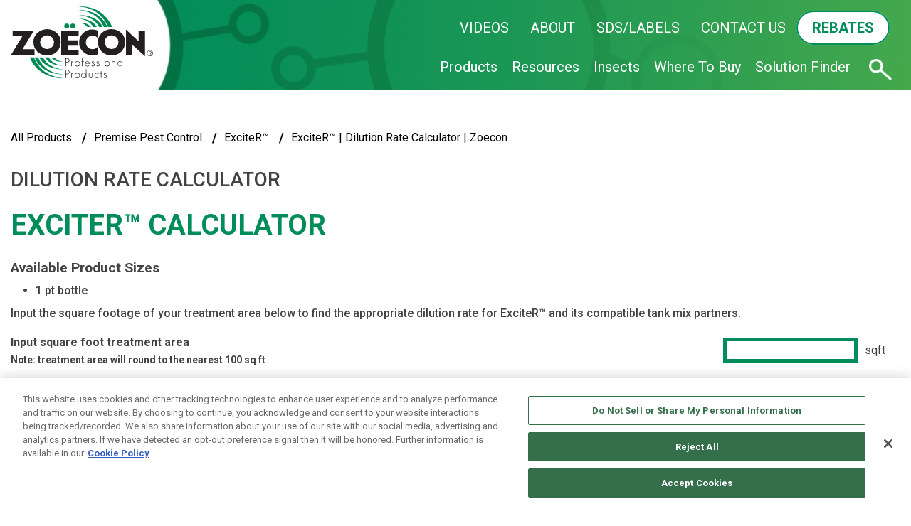

--- FILE ---
content_type: text/html; charset=utf-8
request_url: https://www.zoecon.com/all-products/premise/exciter/calculator
body_size: 10560
content:



<!DOCTYPE html>
<!--[if lt IE 7]>      <html class="no-js lt-ie9 lt-ie8 lt-ie7"> <![endif]-->
<!--[if IE 7]>         <html class="no-js lt-ie9 lt-ie8"> <![endif]-->
<!--[if IE 8]>         <html class="no-js lt-ie9"> <![endif]-->
<!--[if gt IE 8]><!-->
<html class="no-js" lang="en">
<!--<![endif]-->
<head>
<link href="/-/media/feature/experience-accelerator/bootstrap-4/bootstrap-4/styles/optimized-min.css?t=20220526T122629Z" rel="stylesheet"><link href="/-/media/themes/oneweb/default/sxa-base-theme/styles/optimized-min.css?t=20220806T032400Z" rel="stylesheet"><link href="/-/media/base-themes/main-theme/styles/optimized-min.css?t=20220526T122632Z" rel="stylesheet"><link href="/-/media/themes/oneweb/default/default/styles/pre-optimized-min.css?t=20240329T134239Z" rel="stylesheet"><link href="/-/media/themes/oneweb/zoecon/zoecon/styles/pre-optimized-min.css?t=20240529T232340Z" rel="stylesheet">

    
<meta name="VIcurrentDateTime" content="639044216046596457" />
<meta name="VirtualFolder" content="/" />
<script type="text/javascript" src="/layouts/system/VisitorIdentification.js"></script>

    



    <title>ExciteR™ | Dilution Rate Calculator | Zoecon</title>


<link rel="canonical" href="https://www.zoecon.com/all-products/premise/exciter/calculator">



    <link href="/-/media/project/oneweb/zoecon/images/home/zoecon-logo.svg" rel="shortcut icon" />




<meta property="og:title"  content="ExciteR&trade; | Dilution Rate Calculator | Zoecon"><meta property="og:url"  content="https://www.zoecon.com/all-products/premise/exciter/calculator">



<meta  name="description" content="ExciteR&trade; | Dilution Rate Calculator | Zoecon">



<meta property="twitter:title"  content="ExciteR&trade; | Dilution Rate Calculator | Zoecon"><meta property="twitter:card"  content="summary_large_image">

    <meta name="viewport" content="width=device-width, initial-scale=1" />


<link rel="preconnect" href="https://fonts.gstatic.com" crossorigin>
<link href="https://fonts.googleapis.com/css2?family=PT+Sans:wght@400;700&family=Roboto:wght@100;300;400;500;700;900&display=swap" rel="stylesheet"><meta charset="UTF-8">

<!-- OneTrust Cookies Consent Notice start-->
    <script type='text/javascript' src='https://cdn.cookielaw.org/consent/9099b701-2d4e-462a-88dc-70512ace57aa/OtAutoBlock.js'></script>
    <script src='https://cdn.cookielaw.org/scripttemplates/otSDKStub.js' data-document-language="true" type='text/javascript' charset='UTF-8' data-domain-script='9099b701-2d4e-462a-88dc-70512ace57aa' data-ignore-ga='true'></script>
    <script type='text/javascript'>function OptanonWrapper() { }</script>
    <!-- OneTrust Cookies Consent Notice end-->
    <!-- Google Tag Manager -->
    <script>
        (function (w, d, s, l, i) {
            w[l] = w[l] || []; w[l].push({
                'gtm.start':
                    new Date().getTime(), event: 'gtm.js'
            }); var f = d.getElementsByTagName(s)[0],
                j = d.createElement(s), dl = l != 'dataLayer' ? '&l=' + l : ''; j.async = true; j.src =
                    'https://www.googletagmanager.com/gtm.js?id=' + i + dl; f.parentNode.insertBefore(j, f);
    })(window, document, 'script', 'dataLayer', 'GTM-MF69RBG');</script>
    <!-- END Google Tag Manager -->
    <script>
        var PriceSpider;
    </script>
    <meta name="ps-key" content="-">
    <meta name="ps-country" content="">
    <meta name="ps-language" content="en">
    <script src="//cdn.pricespider.com/1/lib/ps-widget.js" async></script>
    <meta name="majestic-site-verification" content="MJ12_c135789c-2a7d-44bd-8043-c6c567a87a76">
      

<script type='application/ld+json'>{"@context":"https://schema.org","@type":"BreadcrumbList","ItemListElement":[{"@type":"ListItem","Position":"1","Name":"Zoecon","Item":"https://www.zoecon.com/"},{"@type":"ListItem","Position":"2","Name":"All Products","Item":"https://www.zoecon.com/all-products"},{"@type":"ListItem","Position":"3","Name":"Premise Pest Control","Item":"https://www.zoecon.com/all-products/premise"},{"@type":"ListItem","Position":"4","Name":"ExciteR™","Item":"https://www.zoecon.com/all-products/premise/exciter"},{"@type":"ListItem","Position":"5","Name":"ExciteR™ | Dilution Rate Calculator | Zoecon","Item":"https://www.zoecon.com/all-products/premise/exciter/calculator"}]}</script>



</head>
<body class="default-device bodyclass">
    

    <!-- Google Tag Manager (noscript) -->
    <noscript>
        <iframe src="https://www.googletagmanager.com/ns.html?id=GTM-MF69RBG" height="0" width="0" style="display:none;visibility:hidden"></iframe>
    </noscript>
    <!-- END Google Tag Manager (noscript) -->
<input id="context-item" name="currentpage" type="hidden" value="{FDE6799B-584F-4479-8882-0905FA418F13}" />
    
<!-- #wrapper -->
<div id="wrapper">
    <!-- #header -->
    <header>
        <div id="header" class="container-fluid">
            <div class="row">


<div class="component header-shell variant-2 col-12">
    <div class="component-content">

    

    <div class="container-fluid">
        <div class="row">
            <div class="wrapper col-12">
                <div class="inner-wrap">
                    <div class="container">
                        <div class="row">
                            <div class="col col-md-3  logo-container">
                                <div class="row">
                                
                                <div class="component image file-type-icon-media-link col-12">
                                    <div class="component-content">
                                <a title="Header Logo" href="/"><img src="/-/media/project/oneweb/zoecon/images/home/zoecon-logo.svg?h=82&amp;iar=0&amp;w=159&amp;hash=F462545B9E1663619A5084178BDA8484" alt="Zoecon logo 2" width="159" height="82" data-variantitemid="{CA9B6F04-5DA6-4CA4-AFF7-05F81575BD5D}" data-variantfieldname="Image" /></a>    </div>
                                </div>
                                </div>
                            </div>
                            <div class="col col-md-9">
                                <div class="row">    <div class="component utility-navigation col">
                                        <div class="component-content">
                                
                                
                                <div class = "">
                                <div class="top-nav" mobile-view="false"><div class="list-wrap">
                                
                                <div class="list-item"><a data-variantfieldname="Link" href="/videos" data-variantitemid="{78B309A4-5BE4-4D7B-B0D7-0AAAE89575EB}">VIDEOS</a></div>
                                 
                                
                                
                                <div class="list-item"><a data-variantfieldname="Link" href="/about" data-variantitemid="{E5030732-A8C9-4018-81FF-280A89DAA76B}">ABOUT</a></div>
                                 
                                
                                
                                <div class="list-item"><a data-variantfieldname="Link" href="/sds-labels" data-variantitemid="{0C254C4F-7A3C-4439-9A4F-11FAAC8EF9F2}">SDS/LABELS</a></div>
                                 
                                
                                
                                <div class="list-item"><a data-variantfieldname="Link" href="/contact-us" data-variantitemid="{64E52EAA-E836-4AD4-A7B7-FFC18C367A67}">CONTACT US</a></div>
                                 
                                
                                
                                <div class="list-item"><a data-variantfieldname="Link" href="/rebates" data-variantitemid="{AFD1008C-6545-4F27-8B1F-47FEF2E8C424}">REBATES</a></div>
                                 
                                
                                </div></div>
                                </div>        </div>
                                    </div>
                                
                                <div class="component plain-html col-12">
                                    <div class="component-content">
                                <div class="mobile-search-button"></div>
                                <button type="button"  class="hamburger">
                                                        <span class="icon-bar"></span>
                                                        <span class="icon-bar"></span>
                                                        <span class="icon-bar"></span>
                                                    </button>    </div>
                                </div></div>
                            </div>
                        </div>
                    </div>
                </div>
                <div class="wrapper-nav">
                    <div class="container">
                        <div class="row">
                            <div class="col-12">
                                <div class="row">
                                <div class="component page-list variant-1 col">
                                    <div class="component-content">
                                            <ul class="items">
                                                    <li class="item">
                                <a href="/all-products">Products</a>
                                
                                
                                    
                                            <div class="submenu-utility-linklist">
                                            <div class="row">
                                        <div class="component linked-thumbnail col-12">
                                            <div class="component-content">
                                                
                                                        <ul>
                                                            <li class="item0 odd first">
                                        <div class="field-image"><a href="/all-products/gentrol"><img src="/-/media/project/oneweb/zoecon/images/product-categories/gentrol/gentrol-family-menu.png?h=600&amp;iar=0&amp;w=600&amp;hash=DEE5D8FDB1DE7CE2F123EDA2F846A152" alt="Zoecon Gentrol family menu" width="600" height="600" data-variantitemid="{1BF2CEDB-43C2-4F47-8574-0C4EB48F36B8}" data-variantfieldname="Image" /></a></div><div class="field-description"><a href="/all-products/gentrol">Gentrol</a></div>                    </li>
                                                            <li class="item1 even">
                                        <div class="field-image"><a href="/all-products/zenprox"><img src="/-/media/project/oneweb/zoecon/images/product-categories/zenprox/zenprox-family-menu.png?h=600&amp;iar=0&amp;w=600&amp;hash=DEDDEA50A2395690543DD9EAD95F5800" alt="Zoecon Zenprox family menu" width="600" height="600" data-variantitemid="{DF3E1C66-4420-43C2-AFE4-BB269D3FA40C}" data-variantfieldname="Image" /></a></div><div class="field-description"><a href="/all-products/zenprox">Zenprox</a></div>                    </li>
                                                            <li class="item2 odd">
                                        <div class="field-image"><a href="/all-products/precor"><img src="/-/media/project/oneweb/zoecon/images/product-categories/precor/precor-family-menu.png?h=2500&amp;iar=0&amp;w=2500&amp;hash=5674BC2C727C489DB2D1CC436DAD6F83" alt="precor-family-menu" width="2500" height="2500" data-variantitemid="{BCD85C7C-F45C-477F-96D6-DD470EE332BE}" data-variantfieldname="Image" /></a></div><div class="field-description"><a href="/all-products/precor">Precor</a></div>                    </li>
                                                            <li class="item3 even">
                                        <div class="field-image"><a href="/all-products/essentria"><img src="/-/media/project/oneweb/zoecon/images/product-categories/essentria/essentriafamilyupdated-2024_1000x1000.png?h=600&amp;iar=0&amp;w=600&amp;hash=60CE28D24A35A73A732D242394AA4630" alt="EssentriaFamilyUpdated-2024_1000x1000" width="600" height="600" data-variantitemid="{2155B490-B8EB-4317-A14C-D9648EE8B354}" data-variantfieldname="Image" /></a></div><div class="field-description"><a href="/all-products/essentria">Essentria&#174;</a></div>                    </li>
                                                            <li class="item4 odd last">
                                        <div class="field-image"><a href="/all-products/premise"><img src="/-/media/project/oneweb/zoecon/images/product-categories/premise/premise-family-menu.png?h=600&amp;iar=0&amp;w=600&amp;hash=03636D2B5D1B25786EA1DAD0AF081C68" alt="Zoecon Premise family menu" width="600" height="600" data-variantitemid="{0EF2F6D8-66C5-4E6B-8A9F-A7CAFD20DE87}" data-variantfieldname="Image" /></a></div><div class="field-description"><a href="/all-products/premise">Premise Control</a></div>                    </li>
                                                </ul>
                                            </div>
                                        </div>
                                        
                                        
                                        
                                        <div class="component link col-12">
                                            <div class="component-content">
                                        
                                        <div class="field-link"><a data-variantfieldname="Link" href="/all-products" data-variantitemid="{A556383E-C0B3-4A8E-A608-DBBBC297E3D1}">View all Zo&#235;con Products</a></div>    </div>
                                        </div></div>
                                            </div>
                                        
                                                    </li>
                                                    <li class="item">
                                <a href="/resource-center">Resources</a>
                                
                                
                                    
                                            <div class="submenu-utility-linklist">
                                            <div class="row">
                                        <div class="component linked-thumbnail col-12">
                                            <div class="component-content">
                                                
                                                        <ul>
                                                            <li class="item0 odd first">
                                        <div class="field-image"><a href="/dilution-rate-calculators"><img src="/-/media/project/oneweb/zoecon/images/menu/dilutioncalculatorzoecon-png.png?h=600&amp;iar=0&amp;w=600&amp;hash=BCEA88CA4BB5B45FC864AF8D21352A98" alt="" width="600" height="600" data-variantitemid="{761F4FB5-DEC7-48D7-B975-45BE3D4CA4D0}" data-variantfieldname="Image" /></a></div><div class="field-description"><a href="/dilution-rate-calculators">Dilution Rate Calculators</a></div>                    </li>
                                                            <li class="item1 even">
                                        <div class="field-image"><a href="/blog"><img src="/-/media/project/oneweb/zoecon/images/menu/blogzoecon-png.png?h=600&amp;iar=0&amp;w=600&amp;hash=0F2CF54786BA50681EAB05B704B89FB2" alt="" width="600" height="600" data-variantitemid="{D3B3A77B-77AF-4332-9F34-E36A2B899ECD}" data-variantfieldname="Image" /></a></div><div class="field-description"><a href="/blog">Blog</a></div>                    </li>
                                                            <li class="item2 odd">
                                        <div class="field-image"><a href="/resource-center"><img src="/-/media/project/oneweb/zoecon/images/menu/downloadszoecon-png.png?h=600&amp;iar=0&amp;w=600&amp;hash=C7E7088749A01161EE3B77A2A1CAA73D" alt="" width="600" height="600" data-variantitemid="{1B91460F-E105-43ED-96FC-CFD403715324}" data-variantfieldname="Image" /></a></div><div class="field-description"><a href="/resource-center">Collateral</a></div>                    </li>
                                                            <li class="item3 even last">
                                        <div class="field-image"><a href="/posters"><img src="/-/media/project/oneweb/zoecon/images/menu/poster_icon.png?h=600&amp;iar=0&amp;w=600&amp;hash=8A00C6DB47BB9C672FAE68B4763DCECD" alt="" width="600" height="600" data-variantitemid="{29DBCC53-805A-456C-A378-B239DB014A2B}" data-variantfieldname="Image" /></a></div><div class="field-description"><a href="/posters">Posters</a></div>                    </li>
                                                </ul>
                                            </div>
                                        </div>
                                        </div>
                                            </div>
                                        
                                                    </li>
                                                    <li class="item">
                                <a href="/insect/cockroach">Insects</a>
                                
                                
                                    
                                            <div class="submenu-utility-linklist">
                                            <div class="row">
                                        <div class="component linked-thumbnail col-12">
                                            <div class="component-content">
                                                
                                                        <ul>
                                                            <li class="item0 odd first">
                                        <div class="field-image"><a href="/insect/ants"><img src="/-/media/project/oneweb/zoecon/images/landing-pages/insect-ant-page/antbutton.png?h=2500&amp;iar=0&amp;w=2500&amp;hash=2C202819DE8BA8C83B1A85DDCC0EFAF8" alt="AntButton" width="2500" height="2500" data-variantitemid="{895FDEDA-A770-4C3B-A8DE-D29443A6E892}" data-variantfieldname="Image" /></a></div><div class="field-description"><a href="/insect/ants">Ants</a></div>                    </li>
                                                            <li class="item1 even">
                                        <div class="field-image"><a href="/insect/cockroach"><img src="/-/media/project/oneweb/zoecon/images/menu/cockroachicon-png.png?h=600&amp;iar=0&amp;w=600&amp;hash=CF5D1052CDB1EAC4384647C8759D6EF5" alt="" width="600" height="600" data-variantitemid="{2E71F2A8-8D34-418B-B9CD-C6F9ABAB9344}" data-variantfieldname="Image" /></a></div><div class="field-description"><a href="/insect/cockroach">Cockroaches</a></div>                    </li>
                                                            <li class="item2 odd">
                                        <div class="field-image"><a href="/insect/fleas"><img src="/-/media/project/oneweb/zoecon/images/menu/fleaicon-png.png?h=600&amp;iar=0&amp;w=600&amp;hash=85BBFEECABD1B7EA53A1D189E8BC5022" alt="" width="600" height="600" data-variantitemid="{9C9581E4-8F4E-4DED-AD61-6396F2DE782B}" data-variantfieldname="Image" /></a></div><div class="field-description"><a href="/insect/fleas">Fleas</a></div>                    </li>
                                                            <li class="item3 even">
                                        <div class="field-image"><a href="/insect/flies"><img src="/-/media/project/oneweb/zoecon/images/menu/flyicon-png.png?h=600&amp;iar=0&amp;w=600&amp;hash=B058036957C5F1567731EDB0C85A08CA" alt="" width="600" height="600" data-variantitemid="{BFA75D52-760B-4E9C-AB48-B740C56EAB91}" data-variantfieldname="Image" /></a></div><div class="field-description"><a href="/insect/flies">Flies</a></div>                    </li>
                                                            <li class="item4 odd">
                                        <div class="field-image"><a href="/insect/mosquito"><img src="/-/media/project/oneweb/zoecon/images/menu/mosquitoicon-png.png?h=600&amp;iar=0&amp;w=600&amp;hash=553D0798D0BD365130AE02546F8E7048" alt="" width="600" height="600" data-variantitemid="{819F7FF7-83B6-49C0-BE5B-8F4963DB3EF5}" data-variantfieldname="Image" /></a></div><div class="field-description"><a href="/insect/mosquito">Mosquitoes</a></div>                    </li>
                                                            <li class="item5 even last">
                                        <div class="field-image"><a href="/insect/ticks"><img src="/-/media/project/oneweb/zoecon/images/menu/tickicon-png.png?h=600&amp;iar=0&amp;w=600&amp;hash=B9BC491C149509E519291CC141A04932" alt="" width="600" height="600" data-variantitemid="{E1B3F515-7DCA-4BC3-8163-97B2F8522CD1}" data-variantfieldname="Image" /></a></div><div class="field-description"><a href="/insect/ticks">Ticks</a></div>                    </li>
                                                </ul>
                                            </div>
                                        </div>
                                        </div>
                                            </div>
                                        
                                                    </li>
                                                    <li class="item">
                                <a href="/where-to-buy">Where To Buy</a>
                                
                                
                                    
                                            <div class="submenu-utility-linklist">
                                            <div class="row">
                                        <div class="component linked-thumbnail col-12">
                                            <div class="component-content">
                                                
                                                        <ul>
                                                            <li class="item0 odd first">
                                        <div class="field-image"><a href="/where-to-buy/pmp"><img src="/-/media/project/oneweb/zoecon/images/menu/pmpicon-png.png?h=600&amp;iar=0&amp;w=600&amp;hash=5363F53BE1C82F6ADEC2F137DE18BE5C" alt="" width="600" height="600" data-variantitemid="{799EE2F8-DE15-41BE-8AE7-FD0C0C487D90}" data-variantfieldname="Image" /></a></div><div class="field-description"><a href="/where-to-buy/pmp">PMP</a></div>                    </li>
                                                            <li class="item1 even last">
                                        <div class="field-image"><a href="/where-to-buy/homeowner"><img src="/-/media/project/oneweb/zoecon/images/menu/homeownericon-png.png?h=600&amp;iar=0&amp;w=600&amp;hash=673B5334CDFF250CB292CE4540DAC2E6" alt="" width="600" height="600" data-variantitemid="{7894F1E6-1A63-4712-B117-83D8A69018B5}" data-variantfieldname="Image" /></a></div><div class="field-description"><a href="/where-to-buy/homeowner">Homeowner</a></div>                    </li>
                                                </ul>
                                            </div>
                                        </div>
                                        </div>
                                            </div>
                                        
                                                    </li>
                                                    <li class="item">
                                <a href="/solution-finder">Solution Finder</a>
                                
                                
                                    
                                                    </li>
                                            </ul>
                                    </div>
                                </div>
                                    <div class="component search-box">
                                        <div class="component-content">
                                            <div class="search-holder global-search-wrapper">
                                                <form method="get" class="global-search"
                                                      data-MinSuggestionsTriggerCharacterCount="3"
                                                      data-searchsuggestionapi="/api/sitecore/Search/GetSuggestions"
                                                      data-MaxPredictiveResultsCount="10"
                                                      data-MaxProductResultsCount="5"
                                                      data-MaxArticleResultsCount="3"
                                                      data-MaxOthersResultCount="2"
                                                      data-DisableAutoSugession="False"
                                                      data-DisableSearchTextBox="False"
                                                      data-CloneSearchBox="False"
                                                      action="https://www.zoecon.com/search" role="search">
                                                    <div class="search-wrapper">
                                                        <div class="search-input-wrapper">
                                                            <input type="text" name="q" class="search-input typeahead" placeholder="Search here...">
                                                            <button class="custom-search-box-button" type="submit">
                                                            </button>
                                                        </div>
                                                    </div>
                                                </form>
                                            </div>
                                        </div>
                                    </div>
                                </div>
                            </div>
                        </div>
                    </div>
                </div>
            </div>
        </div>
    </div>    </div>
</div>
</div>
        </div>
    </header>
    <!-- /#header -->
    <!-- #content -->
    <main>
        <div id="content" class="container-fluid">
            <div class="row">



<div class="component row-splitter">
        <div class="container-fluid">
            <div >
                <div class="row">


<div class="component container">
    <div class="component-content" >
<div class="row">

<div class="component breadcrumb navigation-title col-12">
    <div class="component-content">
        <nav>
            <ol>
                    <li class="breadcrumb-item home">
<div class="navigation-title field-navigationtitle"><a title="all-products" href="/all-products">All Products</a></div>                            <span class="separator">/</span>
                    </li>
                    <li class="breadcrumb-item ">
<div class="navigation-title field-navigationtitle"><a title="premise" href="/all-products/premise">Premise Pest Control</a></div>                            <span class="separator">/</span>
                    </li>
                    <li class="breadcrumb-item ">
<div class="navigation-title field-navigationtitle"><a title="exciter" href="/all-products/premise/exciter">ExciteR™</a></div>                            <span class="separator">/</span>
                    </li>
                    <li class="breadcrumb-item last">
<div class="navigation-title field-navigationtitle"><a title="calculator" href="/all-products/premise/exciter/calculator">ExciteR™ | Dilution Rate Calculator | Zoecon</a></div>                            <span class="separator">/</span>
                    </li>
            </ol>
        </nav>
    </div>
</div>
</div>    </div>
</div></div>
            </div>
        </div>
        <div class="container-fluid">
            <div >
                <div class="row">


<div class="component container">
    <div class="component-content" >
<div class="row">    <div class="component calculators col-12">
        <div class="component-content">
<div><div class="dilution-rate-calculator">    
	<div class="clearfix">
		<div class="form">
			<div class="rich-text"><h2><h2 style="z-index: 1;">
            DILUTION RATE CALCULATOR
        </h2>
<h1 style="z-index: 1;">
            ExciteR™ Calculator

        </h1>
<div class="score-content-spot">
    <h3 style="z-index: 1;">Available Product Sizes</h3>
<ul>
    <li style="z-index: 1;">1 pt bottle</li>
</ul>
<p style="z-index: 1;">Input the square footage of your treatment area below to find the appropriate dilution rate for ExciteR™ and its compatible tank mix partners.</p>
</div></h2></div>
			<div class="rich-text">
				<div class="form-group row">
					<div class="col-12 col-md-7 col-lg-8">
                        <label for="calculator-main-input">Input square foot treatment area<br />
                        <small>Note: treatment area will round to the nearest 100 sq ft</small></label>
					</div>
					<div class="col-12 col-md-5 col-lg-4 position-right">
						<div class="quantity col">
							<input type="text" class="form-control input number" id="calculator-main-input">
							<span class="units">sqft</span>
						</div>
					</div>
				</div>
				<div class="row">
					<div class="col-12 position-right">
						<div class="component link">
							<div class="component-content">
								<div class="field-link">
                                    <span class="btn-reset"><a href="javascript:void(null);">Reset</a></span>
                                    <span class="calculator-calculate"><a href="javascript:void(null);">Calculate</a></span>
								</div>
							</div>
						</div>
					</div>
				</div>
			</div>
				<h2 class="secondary">RESULTS:</h2>
				<div class="calculator" data-result='{
   "fields":[
      {
         "label":"Volume:",
         "id":"gallons",
         "type":"input"
      },
      {
         "label":"LO Rate (0.25 oz / 1 gal):",
         "id":"lo-rate",
         "type":"output",
         "formula":"{gallons} * 0.25",
         "units":"oz"
      },
      {
         "label":"HI Rate (4.25 oz / 1 gal):",
         "id":"hi-rate",
         "type":"output",
         "formula":"{gallons} * 4.25",
         "units":"oz"
      }
   ]
}'>
				</div>
			<div class="accordion-wrap">
				<h2 class="secondary">MIX PARTNER:</h2>
				<!-- Accordion starts here -->
				
									<div class="component accordion variant-3" data-properties={"expandOnHover":false,"expandedByDefault":true,"speed":500,"easing":"swing","canOpenMultiple":false,"canToggle":true,"isControlEditable":false}>
										<div class="component-content">
											<div>
												<ul class="items">
													<!-- Accordion list one -->
													<li class="item">
														<div class="toggle-header" tabindex="0">
															<div class="label">
																<div class="row">
																	<div class="component content col-12">
																		<div class="component-content">
																			<div class="field-heading">Gentrol® IGR Concentrate</div>
																		</div>
																	</div>
																</div>
															</div>
														</div>
														<!-- Accordion Content starts here -->
														<div class="toggle-content">
															<div class="row">
																<div class="component content col-12">
																	<div class="component-content">
																		<div class="field-content">
																			<div class="result-area content">
																			   <!-- This is the content -->
																			   Tank mix with ExciteR™ to prevent the development of future infestations.
																			   
															   																	<div class="calculator" data-result='{
"fields":[
{
"label":"Volume:",
"id":"gallons",
"type":"input"
},
{
"label": "Volume (1 oz / 1 gal):",
"id": "volume",
"type": "output",
"formula": "{gallons} * 1",
"units": "oz"
}
]
}'>
															   																		
															   																	</div>
															   																	
																		</div>
																	</div>
																</div>
															</div>
														</div>
													</div>
													<!-- Accordion Content ends here -->
												</li>
												<!-- Accordion list one -->
												
												<!-- Accordion list two -->
												<li class="item">
													<!-- Accordion Heading -->
													<div class="toggle-header" tabindex="0">
														<div class="label">
															<div class="row">
																<div class="component content col-12">
																	<div class="component-content">
																		<div class="field-heading">Precor® IGR Concentrate</div>
																	</div>
																</div>
															</div>
														</div>
													</div>
													<!-- Accordion Content starts here -->
													<div class="toggle-content" >
														<div class="row">
															<div class="component content col-12">
																<div class="component-content">
																	<div class="field-content">
																		<div class="result-area content">
																			<!-- This is the content -->
																			Tank mix with ExciteR™ to prevent the development of future infestations.
																			
																															<div class="calculator" data-result='{
   "fields":[
      {
         "label":"Volume:",
         "id":"gallons",
         "type":"input"
      },
      {
         "label": "Volume (1 oz / 1 gal):",
         "id": "volume",
         "type": "output",
         "formula": "{gallons} * 1",
         "units": "oz"
      }
   ]
}'>
																																
																															</div>
																															
																		</div>
																	</div>
																</div>
															</div>
														</div>
													</div>
													<!-- Accordion Content ends here -->
												</li>
				                                  
												<!-- Accordion list one -->								
											</ul>
										</div>
									</div>
								</div>
							
				<!-- Accordion Ends here  -->
			</div>
		</div>
	</div>
</div></div>        </div>
    </div>
</div>    </div>
</div></div>
            </div>
        </div>
        <div class="container-fluid">
            <div >
                <div class="row"></div>
            </div>
        </div>
</div></div>
        </div>
    </main>
    <!-- /#content -->
    <!-- #footer -->
    <footer>
        <div id="footer" class="container-fluid">
            <div class="row">



<div class="component row-splitter">
        <div class="container-fluid">
            <div >
                <div class="row">

<div class="component image scroll-button-wrap col-12">
    <div class="component-content">
<a title="Scroll To Top" href="#"><img src="/-/media/project/oneweb/zoecon/images/scroll-to-top/up-arrow.png?h=256&amp;iar=0&amp;w=256&amp;hash=4870F752A71CB96F23DA11CD9E064772" alt="up-arrow" width="256" height="256" data-variantitemid="{A9A73545-BA80-4B02-B7D5-F3FF6BAB69D1}" data-variantfieldname="Image" /></a>    </div>
</div>
</div>
            </div>
        </div>
</div>




<div class="component container col-12 dark-gray-bg">
    <div class="component-content" >
<div class="row">


<div class="component container indent-top indent-bottom">
    <div class="component-content" >
<div class="row">
<div class="row component column-splitter">
        <div class="col-lg-6 padding order-2 order-lg-1">
            <div class="row">
<div class="row component column-splitter">
        <div class="col-lg-6">
            <div class="row">

<div class="component image file-type-icon-media-link col-12">
    <div class="component-content">
<a title="Central Logo" href="https://www.centrallifesciences.com/"><img src="/-/media/project/oneweb/zoecon/images/home/clslogo.png?h=292&amp;iar=0&amp;w=911&amp;hash=A022A38E07C162582B375CAECC3A5CAB" alt="Central Life Sciences" width="911" height="292" data-variantitemid="{C49D023C-7CDF-470F-924E-6B79840FCE5E}" data-variantfieldname="Image" /></a>    </div>
</div>
</div>
        </div>
        <div class="col-lg-6">
            <div class="row">    <div class="component utility-navigation social-links col-12">
        <div class="component-content">
<div class="icon-container">


<a target="_blank" rel="noopener noreferrer" href="https://www.facebook.com/ZoeconProfessionalProducts"><div class="fa fa-facebook fa-2x"></div></a>





<a target="_blank" rel="noopener noreferrer" href="https://twitter.com/ZoeconCentralLS"><div class="fa fa-twitter fa-2x"></div></a>





<a target="_blank" rel="noopener noreferrer" href="https://www.linkedin.com/showcase/zoecon-professional-products"><div class="fa fa-linkedin fa-2x"></div></a>





<a target="_blank" rel="noopener noreferrer" href="https://www.youtube.com/user/ZoeconCentralLS"><div class="fa fa-youtube-play 2x fa-2x"></div></a>







</div>        </div>
    </div>
</div>
        </div>
        <div class="col-12">
            <div class="row">


    <div class="component rich-text col-12">
        <div class="component-content">

<p>&copy; 2025 Central Life Sciences. All trademarks are either the property of Central Garden &amp; Pet Company, its subsidiaries, divisions, affiliated and/or related companies or the property of their respective owners.</p>

        </div>
    </div>
</div>
        </div>
</div></div>
        </div>
        <div class="col-lg-6 order-1 order-lg-2">
            <div class="row">
<div class="row component column-splitter">
        <div class="col-lg-4 order-2 order-lg-1">
            <div class="row">

<div class="component image file-type-icon-media-link col-12">
    <div class="component-content">
<a title="Zoecon Badge" href="#"><img src="/-/media/project/oneweb/zoecon/images/home/zoeconborder.png?h=178&amp;iar=0&amp;w=232&amp;hash=CAA17C52ABDF83D0B7D2D80C48C39F4B" alt="Zoecon border" width="232" height="178" data-variantitemid="{94F8F2A7-2DC6-43B8-AF31-45FBF6E1CB2C}" data-variantfieldname="Image" /></a>    </div>
</div>
</div>
        </div>
        <div class="col-lg-8 order-1 order-lg-2">
            <div class="row">

<div class="component link-list col">
    <div class="component-content">
        
        <ul>
                    <li class="item0 odd first">
<div class="field-link"><a data-variantfieldname="Link" href="/resource-center" data-variantitemid="{819F8E7E-5660-4B8C-85FF-A4E35818480C}">Resource Center</a></div>                    </li>
                    <li class="item1 even">
<div class="field-link"><a data-variantfieldname="Link" target="|Custom" href="/dilution-rate-calculators" data-variantitemid="{25CD8327-F87A-480E-B259-71B51E0A9E39}">Dilution Rate Calculators</a></div>                    </li>
                    <li class="item2 odd">
<div class="field-link"><a data-variantfieldname="Link" href="/contact-us" data-variantitemid="{DC14D5FD-0040-43D6-9EF3-0E6434EF6FAD}">Contact</a></div>                    </li>
                    <li class="item3 even">
<div class="field-link"><a data-variantfieldname="Link" href="/where-to-buy" data-variantitemid="{2F0C24EC-4A66-4CBB-BE73-38B6C73EF38D}">Where To Buy</a></div>                    </li>
                    <li class="item4 odd last">
<div class="field-link"><a data-variantfieldname="Link" href="/solution-finder" data-variantitemid="{67320999-489F-46AF-8AAF-9697FEC16230}">Solution Finder</a></div>                    </li>
        </ul>
    </div>
</div>


<div class="component link-list col">
    <div class="component-content">
        
        <ul>
                    <li class="item0 odd first">
<div class="field-link"><a data-variantfieldname="Link" href="/join-our-email-list" data-variantitemid="{71F111CF-5537-40C4-A738-AF8D1AAE05EB}">Join Our Email List</a></div>                    </li>
                    <li class="item1 even">
<div class="field-link"><a data-variantfieldname="Link" href="/all-products" data-variantitemid="{E19B2256-2DB3-4F02-8F0D-4C0E63CC0BC1}">All Products</a></div>                    </li>
                    <li class="item2 odd">
<div class="field-link"><a data-variantfieldname="Link" href="/sds-labels" data-variantitemid="{6706346C-C2AC-45B9-AEFC-082E80E1C71F}">SDS/Labels</a></div>                    </li>
                    <li class="item3 even">
<div class="field-link"><a data-variantfieldname="Link" target="_blank" rel="noopener noreferrer" href="https://www.central.com/central-privacy-policy" data-variantitemid="{AA329623-A777-4B34-8F81-38EFE3D554FF}">Privacy Policy</a></div>                    </li>
                    <li class="item4 odd last">
<div class="field-link"><a data-variantfieldname="Link" target="_blank" rel="noopener noreferrer" href="https://www.central.com/central-cookie-policy" data-variantitemid="{33641315-7D53-46C0-BF2B-9B7EE250CE72}">Cookie Policy</a></div>                    </li>
        </ul>
    </div>
</div>
</div>
        </div>
</div></div>
        </div>
</div></div>    </div>
</div></div>    </div>
</div></div>
        </div>
    </footer>
    <!-- /#footer -->
</div>
<!-- /#wrapper -->

    
<script src="/-/media/themes/oneweb/default/sxa-base-theme/scripts/optimized-min.js?t=20220718T132255Z"></script><script src="/-/media/base-themes/xa-api/scripts/optimized-min.js?t=20220526T122631Z"></script><script src="/-/media/base-themes/main-theme/scripts/optimized-min.js?t=20220526T122631Z"></script><script src="/-/media/base-themes/components-theme/scripts/optimized-min.js?t=20220526T122633Z"></script><script src="/-/media/base-themes/resolve-conflicts/scripts/optimized-min.js?t=20220526T122633Z"></script><script src="/-/media/themes/oneweb/default/default/scripts/pre-optimized-min.js?t=20251218T170116Z"></script><script src="/-/media/themes/oneweb/zoecon/zoecon/scripts/pre-optimized-min.js?t=20240529T195451Z"></script>    <!-- /#wrapper -->
</body>
</html>

--- FILE ---
content_type: text/css
request_url: https://www.zoecon.com/-/media/themes/oneweb/zoecon/zoecon/styles/pre-optimized-min.css?t=20240529T232340Z
body_size: 29451
content:
@import url(https://fonts.googleapis.com/css2?family=Kadwa&display=swap);@import url(https://cdnjs.cloudflare.com/ajax/libs/font-awesome/4.7.0/css/font-awesome.min.css);@import url(https://fonts.googleapis.com/css2?family=PT+Sans:wght@400;700&family=Roboto:wght@100;300;400;500;700;900&display=swap);html{height:100%}body{font-family:Roboto,sans-serif;line-height:1.4;font-size:1.6rem;font-weight:500;color:#434343;height:100%}@media only screen and (min-width:992px){body{padding-top:12.6rem}}h1,h2,h3,h4,h5,h6{font-weight:500}a,div,h1,h2,h3,h4,h5,h6,p,span{color:#434343}.content div,.content h1,.content h2,.content h3,.content h4,.content h5,.content h6,.content li,.content p,.content span,.rich-text div,.rich-text h1,.rich-text h2,.rich-text h3,.rich-text h4,.rich-text h5,.rich-text h6,.rich-text li,.rich-text p,.rich-text span{color:#434343}.content div a,.content div em,.content div span,.content h1 a,.content h1 em,.content h1 span,.content h2 a,.content h2 em,.content h2 span,.content h3 a,.content h3 em,.content h3 span,.content h4 a,.content h4 em,.content h4 span,.content h5 a,.content h5 em,.content h5 span,.content h6 a,.content h6 em,.content h6 span,.content li a,.content li em,.content li span,.content p a,.content p em,.content p span,.content span a,.content span em,.content span span,.rich-text div a,.rich-text div em,.rich-text div span,.rich-text h1 a,.rich-text h1 em,.rich-text h1 span,.rich-text h2 a,.rich-text h2 em,.rich-text h2 span,.rich-text h3 a,.rich-text h3 em,.rich-text h3 span,.rich-text h4 a,.rich-text h4 em,.rich-text h4 span,.rich-text h5 a,.rich-text h5 em,.rich-text h5 span,.rich-text h6 a,.rich-text h6 em,.rich-text h6 span,.rich-text li a,.rich-text li em,.rich-text li span,.rich-text p a,.rich-text p em,.rich-text p span,.rich-text span a,.rich-text span em,.rich-text span span{color:#434343;font-size:inherit;font-weight:inherit}.content a,.rich-text a{color:inherit}.content a:hover,.rich-text a:hover{color:inherit}.content ul,.rich-text ul{margin-left:3.5rem}.content ul li,.rich-text ul li{font-size:1.6rem;list-style:disc}.content h4,.rich-text h4{font-size:2rem}.content h4 a,.rich-text h4 a{font-weight:700}.rich-text h2.secondary{font-size:3.4rem;font-weight:500;margin-bottom:2rem}.content li,li,p{color:#434343;font-size:1.6rem;font-weight:500;line-height:22px}a:hover{color:#434343}h1,h2,h3{font-weight:700;color:#434343}.content h1,h1{font-size:4rem;color:#008d5a;text-transform:uppercase}.content h2{color:#008d5a}h2{font-size:2.5rem}h4{font-size:2rem;font-weight:500;line-height:1.1}sup{font-size:75%}.border-top>div{border-top:1px solid #008d5a;padding:2.5rem 0}.border-bottom>div{border-bottom:1px solid #008d5a}.component.link{padding:1.5rem}.component.link .field-link a{padding:1rem 2rem;background-color:#008d5a;font-size:2rem;font-weight:700;color:#fff;border-radius:2.4rem;display:inline-block}.component.link .field-link a:hover{background-color:#00cf84}.component.link .field-link a:focus{color:#333}.component.link.calculator a{font-size:18px;border:1px solid #b7b7b7;border-radius:9px;padding:10px;background-color:transparent;color:#434343;font-weight:400;text-transform:uppercase}.component.link.calculator a:active,.component.link.calculator a:focus,.component.link.calculator a:hover,.component.link.calculator a:visited{background-color:transparent}.component.link.calculator a::after{content:url(../images/external-link.png);width:29px;height:29px;display:inline-block;margin-left:10px;vertical-align:text-bottom}.btn-wrap{margin-bottom:2rem}.btn-wrap a{padding:1rem 2rem;background-color:#008d5a;font-size:2rem;font-weight:700;color:#fff;border-radius:2.4rem;display:inline-block}.btn-wrap a:hover{background-color:#00cf84}@media only screen and (min-width:992px){.border-left{border-left:2px solid #008d5a}h1{font-size:4rem;color:#008d5a}h2{font-size:2.5rem;color:#008d5a}.component.content h1{color:#008d5a}.col.secondary{padding-left:7rem!important}}.where-to-buy{display:none!important}.indent-top-sm{padding-top:1rem}button{font-family:Roboto,sans-serif}.search-wrapper::before{background-color:transparent}.slick-next:after,.slick-next:before,.slick-prev:after,.slick-prev:before{color:#000;display:inline-block;font-size:1.8rem;font-weight:400}@media only screen and (min-width:768px){.indent-top{padding-top:4rem}}body:not(.on-page-editor) iframe{width:100%;min-height:15rem}@media only screen and (min-width:992px){body:not(.on-page-editor) iframe{min-height:35rem}}@media only screen and (min-width:992px){main{min-height:30rem}}@media only screen and (min-width:1600px){main{min-height:66rem}}@media only screen and (min-width:992px){.template--zoecon2-na-interactive-van main{min-height:40rem}}@media only screen and (min-width:1600px){.template--zoecon2-na-interactive-van main{min-height:79rem}}.scroll-button-wrap .to-top{padding:.5rem}@media only screen and (min-width:768px){.scroll-button-wrap .to-top{padding:1rem;width:7rem}}
.article-bg,.background-molecule,.component-solution-finder{background-image:url(../images/molecule-tile.png)}.wave-bg{background-image:url(../images/wave-bg2.jpg);background-repeat:no-repeat;background-size:cover}.wave-bg.with-position{background-position-y:30rem}
.component.accordion.variant-2{padding:0}.component.accordion.variant-2 ul.items{padding-top:0}.component.accordion.variant-2 ul.items li.item{padding-bottom:0;margin-bottom:.5rem}.component.accordion.variant-2 ul.items li.item .toggle-header{background-color:transparent}.component.accordion.variant-2 ul.items li.item .toggle-header .label{padding:0}.component.accordion.variant-2 ul.items li.item .toggle-header .field-heading{font-size:2rem;padding:20px 45px 20px 20px;font-weight:500;color:#434343}.component.accordion.variant-2 ul.items li.item .toggle-header .field-heading::after,.component.accordion.variant-2 ul.items li.item .toggle-header .field-heading::before{height:3rem;width:.4rem;background-color:#434343}.component.accordion.variant-2 ul.items li.item .toggle-header .field-heading:hover{text-decoration:none}.component.accordion.variant-2 ul.items li.item .toggle-content{border:none;padding:1rem 1.5rem;background-color:transparent}.component.accordion.variant-2 ul.items li.item .toggle-content .field-content{padding:0}.component.accordion.variant-2 ul.items li.item .toggle-content .field-content p a{color:inherit;font-weight:700;font-size:inherit}@media only screen and (min-width:992px){.component.accordion.variant-2 ul.items li.item .toggle-header{background-color:transparent}.component.accordion.variant-2 ul.items li.item .toggle-header .field-heading{font-size:2.5rem;font-weight:700}.component.accordion.variant-2 ul.items li.item .toggle-content .field-content .accordion-left{padding-right:25%}.component.accordion.variant-2 ul.items li.item .toggle-content .accordion-image{padding:0 3rem}.component.accordion.variant-2 ul.items li.item .toggle-content .accordion-image img{margin-bottom:3rem;margin-right:2rem}}.component.accordion.variant-3 ul.items li.item .toggle-header .label{padding:0}.component.accordion.variant-3 ul.items li.item .toggle-header .field-heading{font-weight:500;line-height:22px;padding:2.65rem 4rem 2.65rem 2.65rem}.component.accordion.variant-3 ul.items li.item .toggle-header .field-heading::after,.component.accordion.variant-3 ul.items li.item .toggle-header .field-heading::before{width:2px}.component.product-tab-accordion .card{padding:0}body.resource-center .component.accordion.variant-2{padding:0 1.5rem}body.resource-center .component.accordion.variant-2 ul.items li.item .toggle-header .field-heading{font-size:2rem;font-weight:500}body.resource-center .component.accordion.variant-2 ul.items li.item .toggle-content h1{text-transform:capitalize}body.resource-center .component.accordion.variant-2 ul.items li.item .toggle-content h4{font-size:2rem;font-weight:500;padding:1rem 0;margin:0;line-height:22px}body.resource-center .component.accordion.variant-2 ul.items li.item .toggle-content a{font-weight:700;display:block}@media only screen and (min-width:992px){body.resource-center .component.accordion.variant-2 ul.items li.item .accordion-center,body.resource-center .component.accordion.variant-2 ul.items li.item .accordion-left,body.resource-center .component.accordion.variant-2 ul.items li.item .accordion-right{padding-left:2.5rem}}
.component.content.article-detail .field-content p a{text-decoration:underline;font-weight:700;color:inherit}.component.content.article-detail .field-content img{padding-bottom:2rem}.component.content.article-detail .field-content li{padding-bottom:2rem}.component.content.article-detail .component.link{padding:1rem 0 1.5rem}@media only screen and (min-width:992px){.component.content.article-detail{padding-right:15rem}}
.component.breadcrumb{display:block;margin-top:3rem}.component.breadcrumb a{font-size:1.6rem;font-weight:400;text-transform:capitalize}.component.breadcrumb .breadcrumb-item{margin-left:0}.component.breadcrumb .breadcrumb-item .navigation-title a:hover{text-decoration:underline;color:inherit}
.component.calculators .dilution-rate-calculator h1{color:#008d5a;margin:2.5rem 0}.component.calculators .dilution-rate-calculator .calculator{padding-top:1rem}.component.calculators .dilution-rate-calculator .component.link{padding:0 15% 0 0;display:inline-block}.component.calculators .dilution-rate-calculator .component.link a{text-decoration:none;margin-right:3rem;padding:6px 14px;border-radius:15px;min-width:12rem;text-align:center;font-size:1.6rem}.component.calculators .dilution-rate-calculator .quantity{margin:.5rem 0 1.5rem 0;display:flex;padding:0;align-items:center}.component.calculators .dilution-rate-calculator .quantity span.units{font-size:1.6rem;font-weight:400}.component.calculators .dilution-rate-calculator .form-group label{font-size:1.6rem;font-weight:700}.component.calculators .dilution-rate-calculator .position-right{text-align:left}.component.calculators .dilution-rate-calculator .form input{padding:5px;border-radius:0;border:5px solid #008d5a;width:82%;margin-right:.6rem}.component.calculators .dilution-rate-calculator .form input:read-only{background-color:#fff}.component.calculators .dilution-rate-calculator .form .form-group-output{margin-bottom:2rem}.component.calculators .dilution-rate-calculator .wrapper-form .content{padding:1.5rem 0}.component.calculators .dilution-rate-calculator .rich-text:not(.component) h2{font-size:2.8rem;font-weight:500;color:#434343}.component.calculators .dilution-rate-calculator .rich-text:not(.component) small{font-size:87%;font-weight:700}.component.calculators .dilution-rate-calculator h2.secondary{margin-top:3rem}@media only screen and (min-width:768px){.component.calculators .dilution-rate-calculator .component.link{padding:1.5rem 5.5rem 0 0}.component.calculators .dilution-rate-calculator .component.link a{margin-right:0;margin-left:3rem;padding:10px 20px;border-radius:50px;font-size:2rem}.component.calculators .dilution-rate-calculator .quantity{margin:.5rem 0 1.5rem 0;display:block;padding:0;align-items:center}.component.calculators .dilution-rate-calculator .quantity span.units{min-width:5rem;text-align:left}.component.calculators .dilution-rate-calculator .position-right{text-align:right}.component.calculators .dilution-rate-calculator .form input{width:auto}}.component.calculators .rebate-calculator-wrapper h2{color:#008d5a;margin-bottom:2rem}.component.calculators .rebate-calculator-wrapper h4{margin:1.1rem 0}.component.calculators .rebate-calculator-wrapper h4~p{margin-top:2rem}.component.calculators .rebate-calculator-wrapper .rebate-content{display:flex;font-size:20px}.component.calculators .rebate-calculator-wrapper .rebate-content .input-field-wrapper{display:flex;flex-direction:column;max-width:100%;margin-bottom:5px;text-align:center;font-weight:400;font-size:12px}.component.calculators .rebate-calculator-wrapper .rebate-calculator__sign{margin:0 0 0 22px;line-height:37px;white-space:nowrap}.component.calculators .rebate-calculator-wrapper .rebate-calculator__output{margin:0 0 0 22px;line-height:37px}.component.calculators .rebate-calculator-wrapper .rebate-calculator__input{display:block;margin-bottom:10px;text-align:center;font-size:20px;line-height:33px;color:#434343}.component.calculators .rebate-calculator-wrapper .rebate-calculator__input::placeholder{color:#434343}.component.calculators .rebate-calculator-wrapper .rebate-calculator__input:focus-visible{outline:-webkit-focus-ring-color auto 1px}.component.calculators~.rich-text{padding:1.5rem}.component.calculators~.rich-text a{font-weight:700}.dr-calculators-listing .component.linked-thumbnail.quick-links .component-content{padding:0}.dr-calculators-listing .component.linked-thumbnail.quick-links ul{margin-left:0}.dr-calculators-listing .component.linked-thumbnail.quick-links li{list-style:none}
.product-listing .product-wrap #product-wrapper .product-list .cgp-product .image-holder a[href^="/all-products/gentrol"]::before{border-color:#94c83d}.product-listing .product-wrap #product-wrapper .product-list .cgp-product .image-holder a[href^="/all-products/precor"]::before{border-color:#f8d000}.product-listing .product-wrap #product-wrapper .product-list .cgp-product .image-holder a[href^="/all-products/zenprox"]::before{border-color:#92c5eb}.product-listing .product-wrap #product-wrapper .product-list .cgp-product .image-holder a[href^="/all-products/premise"]::before{border-color:#db6a2c}.product-listing .product-wrap #product-wrapper .product-list .cgp-product .image-holder a[href^="/all-products/essentria"]::before{top:27%;background-image:url(../images/leaf_bug.png);border-color:transparent;background-repeat:no-repeat;border-radius:0;background-size:cover}body[data-group=gentrol] .component.product-image-gallery .image-placeholder a.swipebox::before{border-color:#94c83d}body[data-group=gentrol] .component.product-image-gallery .inner-wrap .field-image img{border-color:#94c83d}body[data-group=gentrol] .component.product-image-gallery .inner-wrap .field-image:before{border-color:#94c83d}body[data-group=gentrol] .component.product-documents-list.pdf-documents-list .short-product-list .short-product-list-wrapper .product-item a h4{background-color:#94c83d}body[data-group=gentrol] .component.product-variant .component-content select{background-image:url(../images/gentrol-arrow.png)}body[data-group=premise] .component.product-image-gallery .image-placeholder a.swipebox::before{border-color:#db6a2c}body[data-group=premise] .component.product-image-gallery .inner-wrap .field-image img{border-color:#db6a2c}body[data-group=premise] .component.product-image-gallery .inner-wrap .field-image:before{border-color:#db6a2c}body[data-group=premise] .component.product-documents-list.pdf-documents-list .short-product-list .short-product-list-wrapper .product-item a h4{background-color:#db6a2c}body[data-group=premise] .component.product-variant .component-content select{background-image:url(../images/premise-arrow.png)}body[data-group=zenprox] .component.product-image-gallery .image-placeholder a.swipebox::before{border-color:#92c5eb}body[data-group=zenprox] .component.product-image-gallery .inner-wrap .field-image img{border-color:#92c5eb}body[data-group=zenprox] .component.product-image-gallery .inner-wrap .field-image:before{border-color:#92c5eb}body[data-group=zenprox] .component.product-documents-list.pdf-documents-list .short-product-list .short-product-list-wrapper .product-item a h4{background-color:#92c5eb}body[data-group=zenprox] .component.product-variant .component-content select{background-image:url(../images/zenprox-arrow.png)}body[data-group=precor] .component.product-image-gallery .image-placeholder a.swipebox::before{border-color:#f8d000}body[data-group=precor] .component.product-image-gallery .inner-wrap .field-image img{border-color:#f8d000}body[data-group=precor] .component.product-image-gallery .inner-wrap .field-image:before{border-color:#f8d000}body[data-group=precor] .component.product-documents-list.pdf-documents-list .short-product-list .short-product-list-wrapper .product-item a h4{background-color:#f8d000}body[data-group=precor] .component.product-variant .component-content select{background-image:url(../images/precor-arrow.png)}body[data-group=essentria] .component.product-image-gallery .image-placeholder a.swipebox::before{background-image:url(../images/leaf_bug.png);border-color:transparent;background-repeat:no-repeat;border-radius:0;background-size:cover;top:0;transform:translateX(-50%) translateY(0)}body[data-group=essentria] .component.product-image-gallery .inner-wrap .field-image img{border-color:#c4d028}body[data-group=essentria] .component.product-image-gallery .inner-wrap .field-image:before{border-color:#c4d028}body[data-group=essentria] .component.product-documents-list.pdf-documents-list .short-product-list .short-product-list-wrapper .product-item a h4{background-color:#c4d028}body[data-group=essentria] .component.product-variant .component-content select{background-image:url(../images/essentria-arrow.png)}.component.accordion.variant-2 ul.items li.item:nth-child(1){background-color:#94c83d}.component.accordion.variant-2 ul.items li.item:nth-child(2){background:linear-gradient(to right,#f8d000,#ecb630)}.component.accordion.variant-2 ul.items li.item:nth-child(3){background:linear-gradient(to right,#92c5eb,#67b6e5)}.component.accordion.variant-2 ul.items li.item:nth-child(4){background:linear-gradient(to right,#f5b335,#d9692b,#cc3829)}body.resource-center .component.accordion.variant-2 ul.items li.item:nth-child(1){background-color:#94c83d}body.resource-center .component.accordion.variant-2 ul.items li.item:nth-child(2){background:linear-gradient(to right,#f8d000,#ecb630)}body.resource-center .component.accordion.variant-2 ul.items li.item:nth-child(3){background:linear-gradient(to right,#92c5eb,#67b6e5)}body.resource-center .component.accordion.variant-2 ul.items li.item:nth-child(4) .toggle-header{background-color:#f5f5f5}body.resource-center .component.accordion.variant-2 ul.items li.item:nth-child(4) .toggle-content{background-color:#fff}body.resource-center .component.accordion.variant-2 ul.items li.item:nth-child(5){background:linear-gradient(to right,#f5b335,#d9692b,#cc3829)}
@media only screen and (min-width:992px){.container:not(.col-12){max-width:100%}}@media only screen and (min-width:1401px){.container:not(.col-12){max-width:140rem}}
.component.feature-content-tiles.variant-5{padding:2rem 1.5rem}.component.feature-content-tiles.variant-5 .promo-tile{padding-bottom:3rem}.component.feature-content-tiles.variant-5 .section-container .field-image{padding-bottom:2.7rem}.component.feature-content-tiles.variant-5 .section-container .field-image img{border-radius:100%;transition:all ease-in-out .1s;filter:drop-shadow(2px 1px 0 #c1c1c1) drop-shadow(-1px -1px 0 #c1c1c1)}.component.feature-content-tiles.variant-5 .section-container>.row>div:hover .field-image img{border-radius:100%;filter:drop-shadow(0 0 6px #000)}.component.feature-content-tiles.variant-5 .field-data{text-align:center}.component.feature-content-tiles.variant-5 .field-data .sxa-btn a{border:none;padding:1.5rem 0;font-size:2.5rem;font-weight:700;color:#434343}.component.feature-content-tiles.variant-5 .field-data .sxa-btn a:hover{text-decoration:underline}.component.feature-content-tiles.variant-5 .field-data p{text-align:left}.component.feature-content-tiles.variant-5 .field-data h2{font-size:2.5rem;color:#008d5a;font-weight:700;text-transform:uppercase}@media only screen and (min-width:992px){.component.feature-content-tiles.variant-5 .field-data{width:70%;margin:auto}.component.feature-content-tiles.variant-5 .field-data .sxa-btn{text-align:center}.component.feature-content-tiles.variant-5 .field-data .sxa-btn a{border:none;padding:1.5rem 0;font-size:2.5rem;font-weight:700;color:#434343}.component.feature-content-tiles.variant-5 .field-data .sxa-btn a:hover{text-decoration:underline}}.component.feature-content-tiles.variant-5 .row>.scLooseFrameZone .col-lg-6,.component.feature-content-tiles.variant-5 .row>.scLooseFrameZone .col-md-6,.component.feature-content-tiles.variant-5 .row>.scLooseFrameZone col{flex:0 0 100%;max-width:100%}
#footer :not(.fa){font-family:Roboto,sans-serif!important}#footer .component.container.dark-gray-bg{padding:0 4rem;background-color:#434343!important}#footer .component.rich-text p{font-size:initial}#footer .component.utility-navigation.social-links .icon-container{border:none;justify-content:flex-start}#footer .component.utility-navigation.social-links .icon-container a{text-decoration:none}#footer .component.utility-navigation.social-links .icon-container .fa{padding:1.5rem 1rem;font-size:2.5rem}@media only screen and (min-width:992px){#footer .component.utility-navigation.social-links .icon-container .fa{padding:0 1rem}}#footer .component.link-list .field-link a{font-size:1.6rem;opacity:1;font-weight:400}#footer .component.image{text-align:center;padding-top:2rem}@media only screen and (min-width:992px){#footer .component.image{padding:0 1.5rem}}@media only screen and (min-width:992px){#footer .padding{padding-right:4rem}}
.component.generic-content-list.variant-3 .listing-description h2{font-size:4rem;font-weight:700;padding-bottom:0}.component.generic-content-list.variant-3 .listing-description .subheading{padding:0}.component.generic-content-list.variant-3 .inner-wrap p{color:inherit}.component.generic-content-list.variant-3 .inner-wrap p a{text-decoration:underline;color:inherit}
.component.header-shell.variant-2{padding:initial}.component.header-shell.variant-2 .wrapper{padding:0}.component.header-shell.variant-2 .wrapper .inner-wrap{background:url(../images/greengrad.png) 10rem 0 no-repeat;background-size:cover;min-height:6.2rem;padding:0 1.5rem}.component.header-shell.variant-2 .wrapper .wrapper-nav{padding:0;background-color:transparent}.component.header-shell.variant-2 .logo-container .component.image{padding:4.2px 0 0 0}.component.header-shell.variant-2 .logo-container .component.image img{width:10rem}.component.header-shell.variant-2 .component.plain-html{padding:0}.component.header-shell.variant-2 .component.plain-html .mobile-search-button{background-image:url(../images/MagnifyingGlass.png);height:36px;width:40px;background-repeat:no-repeat;position:absolute;top:50%;right:6rem;transform:translateY(-50%)}.component.header-shell.variant-2 .component.plain-html .hamburger{right:0;margin:8.5px 0;padding:9px 10px;width:48px;height:45px;border-color:rgba(67,67,67,.75);border-radius:0;background:rgba(67,67,67,.75);color:#fff}.component.header-shell.variant-2 .component.plain-html .hamburger .icon-bar{display:block;border-radius:0;background-color:#fff;width:100%;margin:4px 0;height:4px}.component.header-shell.variant-2 .component.page-list{border:2px solid #ddd;margin:18px 0 0}.component.header-shell.variant-2 .component.page-list ul.items li.item{padding:0}.component.header-shell.variant-2 .component.page-list ul.items li.item>a{padding:1rem 0 1rem 1.5rem;display:inline-block;font-size:2rem;text-transform:capitalize;color:#434343;font-weight:400}.component.header-shell.variant-2 .component.page-list ul.items li.item a{border-bottom:none}.component.header-shell.variant-2 .component.page-list ul.items li.item .submenu-utility-linklist{background-color:#fff}.component.header-shell.variant-2 .component.page-list ul.items li.item .submenu-utility-linklist .linked-thumbnail ul li{display:flex;align-items:center;padding:1rem 1.5rem;border:1px solid #ddd}.component.header-shell.variant-2 .component.page-list ul.items li.item .submenu-utility-linklist .linked-thumbnail ul li .field-image img{width:60px;padding:0;border-radius:100%}.component.header-shell.variant-2 .component.page-list ul.items li.item .submenu-utility-linklist .linked-thumbnail ul li .field-description{padding-left:1.5rem}.component.header-shell.variant-2 .component.page-list ul.items li.item .submenu-utility-linklist .linked-thumbnail ul li .field-description a{font-size:2.2rem;text-transform:capitalize;color:#707070;font-weight:400}.component.header-shell.variant-2 .component.page-list ul.items li.item .submenu-utility-linklist .component.link .field-link{text-align:center;background-color:#008d5a;padding:1.2rem 0}.component.header-shell.variant-2 .component.page-list ul.items li.item .submenu-utility-linklist .component.link .field-link a{font-size:2rem;font-weight:700;color:#fff}.component.header-shell.variant-2 .component.page-list ul.items li.item.has-submenu-list{position:relative}.component.header-shell.variant-2 .component.page-list ul.items li.item.has-submenu-list:after,.component.header-shell.variant-2 .component.page-list ul.items li.item.has-submenu-list:before{content:'';display:block;position:absolute;right:25px;width:30px;height:5px;background-color:#434343;top:2.4rem;transition:transform .25s ease-in-out}.component.header-shell.variant-2 .component.page-list ul.items li.item.has-submenu-list::after{transform:rotate(90deg);top:2.2rem}.component.header-shell.variant-2 .component.page-list ul.items li.item.has-submenu-list.open{background-color:#434343}.component.header-shell.variant-2 .component.page-list ul.items li.item.has-submenu-list.open>a{color:#fff}.component.header-shell.variant-2 .component.page-list ul.items li.item.has-submenu-list.open:before{background-color:#fff;transform:rotate(0) translateY(-50%)}.component.header-shell.variant-2 .component.page-list ul.items li.item.has-submenu-list.open::after{display:none}.component.header-shell.variant-2 .component.search-box{position:absolute;top:2%;background-color:transparent;padding:0 1.5rem}.component.header-shell.variant-2 .component.search-box.active{display:block}.component.header-shell.variant-2 .component.search-box .search-wrapper::before{display:none}.component.header-shell.variant-2 .component.search-box .search-input-wrapper{min-height:4rem;background-color:transparent;padding:0}.component.header-shell.variant-2 .component.search-box .search-input-wrapper input{right:0;min-width:25.4rem;border-radius:1.4rem;border:2px solid #afafaf;font-size:15px;font-weight:700;height:4.5rem;padding:0 1.5rem}.component.header-shell.variant-2 .component.search-box .search-input-wrapper .custom-search-box-button{background-image:url(../images/search-icon.png)}.component.header-shell.variant-2 .component.search-box.active .search-input-wrapper input,.component.header-shell.variant-2 .component.search-box:hover .search-input-wrapper input{display:block}@media only screen and (min-width:768px){.component.header-shell.variant-2 .wrapper{background-size:cover;background-position-x:15rem}.component.header-shell.variant-2 .logo-container .component.image img{width:9.8rem}}@media only screen and (min-width:992px){.component.header-shell.variant-2{position:fixed}.component.header-shell.variant-2 .wrapper{height:12.6rem;background-position-x:20rem;background:url(../images/greengrad.png) 18rem 0 no-repeat;background-size:cover}.component.header-shell.variant-2 .wrapper .inner-wrap{padding:0 1.5rem;background-image:none;position:relative}.component.header-shell.variant-2 .wrapper .wrapper-nav{padding:0 1.5rem}.component.header-shell.variant-2 .logo-container{position:static!important;display:initial}.component.header-shell.variant-2 .logo-container .component.image{top:0;max-width:20%;position:absolute;left:1.5rem;z-index:2}.component.header-shell.variant-2 .logo-container .component.image img{width:20rem;padding:.5rem 0 0 0}.component.header-shell.variant-2 .component.page-list{padding:0;margin:0 6rem 0 0;border:none;position:static}.component.header-shell.variant-2 .component.page-list ul.items{justify-content:flex-end}.component.header-shell.variant-2 .component.page-list ul.items li.item>a{padding:1rem;color:#fff}.component.header-shell.variant-2 .component.page-list ul.items li.item.has-submenu-list{position:static}.component.header-shell.variant-2 .component.page-list ul.items li.item.has-submenu-list::after,.component.header-shell.variant-2 .component.page-list ul.items li.item.has-submenu-list::before{display:none}.component.header-shell.variant-2 .component.page-list ul.items li.item .submenu-utility-linklist{padding:3rem;border-bottom-left-radius:24px;border-bottom-right-radius:24px}.component.header-shell.variant-2 .component.page-list ul.items li.item .submenu-utility-linklist .linked-thumbnail ul{display:flex;justify-content:center}.component.header-shell.variant-2 .component.page-list ul.items li.item .submenu-utility-linklist .linked-thumbnail ul li{text-align:center;flex-direction:column;border:none;width:20%}.component.header-shell.variant-2 .component.page-list ul.items li.item .submenu-utility-linklist .linked-thumbnail ul li .field-image img{width:156px;padding:0;border-radius:100%}.component.header-shell.variant-2 .component.page-list ul.items li.item .submenu-utility-linklist .linked-thumbnail ul li .field-description{padding-top:2rem;padding-left:0}.component.header-shell.variant-2 .component.page-list ul.items li.item .submenu-utility-linklist .linked-thumbnail ul li .field-description a{font-size:2.2rem;font-weight:700}.component.header-shell.variant-2 .component.page-list ul.items li.item .submenu-utility-linklist .linked-thumbnail>div{border-bottom:none}.component.header-shell.variant-2 .component.page-list ul.items li.item .submenu-utility-linklist .component.link{margin-bottom:.5rem}.component.header-shell.variant-2 .component.page-list ul.items li.item .submenu-utility-linklist .component.link .field-link{text-align:center;background-color:transparent;padding:0 0 3rem 0}.component.header-shell.variant-2 .component.page-list ul.items li.item .submenu-utility-linklist .component.link .field-link a{padding:1rem 6rem}.component.header-shell.variant-2 .component.page-list ul.items li.item:hover>a{background-color:#434343}.component.header-shell.variant-2 .component.page-list ul.items li.item:hover .submenu-utility-linklist{width:103rem;display:block;left:50%;transform:translateX(-50%)}.component.header-shell.variant-2 .component.search-box{padding:0;flex:initial}.component.header-shell.variant-2 .component.search-box .search-input-wrapper{position:relative}.component.header-shell.variant-2 .component.search-box .search-input-wrapper input{display:none;position:absolute;top:100%}.component.header-shell.variant-2 .component.search-box .search-input-wrapper .custom-search-box-button{top:50%;background-image:url(../images/MagnifyingGlass.png)}.component.header-shell.variant-2 .component.utility-navigation{padding:2.5rem 1.5rem 2rem 0}.component.header-shell.variant-2 .component.utility-navigation .component-content>div{justify-content:flex-end}.component.header-shell.variant-2 .component.utility-navigation .top-nav .list-wrap .list-item{padding:0}.component.header-shell.variant-2 .component.utility-navigation .top-nav .list-wrap>div a{font-size:2rem;color:#fff;text-transform:uppercase;text-decoration:none;font-weight:400;padding:1rem 1.5rem}.component.header-shell.variant-2 .component.utility-navigation .top-nav .list-wrap>div:last-child a{border-radius:50px;background-color:#fff;border:2px solid #008d5a;color:#008d5a;padding:10px 20px;font-weight:700}.component.header-shell.variant-2 .component.utility-navigation .top-nav .list-wrap>div:last-child:hover a{background-color:#fff}.component.header-shell.variant-2 .component.utility-navigation .top-nav .list-wrap>div:hover a{background-color:#434343}}.header-static{padding-top:0}.header-static .component.header-shell.variant-2{position:static}.header-shell.active .component.plain-html .hamburger .icon-bar:first-child{transform:rotate(45deg) translate(6px,6px)}
.component.hero.banner-adjustable-height{padding-top:2rem}.component.hero.banner-adjustable-height .banner-wrapper{padding:0 1.5rem;margin-bottom:3rem}.component.hero.banner-adjustable-height .banner-wrapper>.banner-wrapper{position:relative;background:linear-gradient(to right,#008d5a 68%,#94c94e 100%);padding:5rem 2rem}.component.hero.banner-adjustable-height .banner-wrapper>.banner-wrapper .banner-image{display:none;position:absolute;top:50%;right:-3%;transform:translateY(-50%)}.component.hero.banner-adjustable-height .banner-wrapper>.banner-wrapper .banner-image img{width:50rem}.component.hero.banner-adjustable-height .banner-wrapper>.banner-wrapper .inner-container{display:block!important;position:static;transform:translate(0,0)}.component.hero.banner-adjustable-height .banner-wrapper>.banner-wrapper .inner-container .banner-content-wrapper{text-align:center;padding:0;position:static;transform:translate(0,0);max-width:initial}.component.hero.banner-adjustable-height .banner-wrapper>.banner-wrapper .inner-container *{color:#fff}.component.hero.banner-adjustable-height .banner-wrapper>.banner-wrapper .inner-container .hero-banner-title h1{font-size:4rem;font-weight:700;text-transform:uppercase}@media only screen and (min-width:992px){.component.hero.banner-adjustable-height .banner-wrapper{margin-bottom:6.5rem}.component.hero.banner-adjustable-height .banner-wrapper>.banner-wrapper{display:flex;flex-direction:row-reverse;border-radius:5rem;padding:5rem 9.5rem}.component.hero.banner-adjustable-height .banner-wrapper>.banner-wrapper .banner-image{display:block}.component.hero.banner-adjustable-height .banner-wrapper>.banner-wrapper .inner-container .banner-content-wrapper{text-align:left;width:58%}}.component.hero.banner-adjustable-height.secondary .banner-wrapper>.banner-wrapper{background:linear-gradient(to right,#94c94e 68%,#008d5a 100%)}.component.hero.banner-adjustable-height.secondary .banner-wrapper>.banner-wrapper .inner-container *{color:#434343}.component.hero.banner-adjustable-height.secondary .banner-wrapper>.banner-wrapper .inner-container .hero-banner-title h2{font-size:4rem;margin-bottom:1.1rem}.component.hero.banner-adjustable-height.secondary .banner-wrapper>.banner-wrapper .inner-container p{line-height:2.5rem}.component.hero.banner-adjustable-height.secondary.product-category-listing .banner-wrapper>.banner-wrapper{background:linear-gradient(to right,#94c94e 68%,#008d5a 100%)}.component.hero.banner-adjustable-height.secondary.product-category-listing .banner-wrapper>.banner-wrapper .inner-container p{font-weight:300;font-size:2.4rem}.component.hero.banner-adjustable-height.secondary.product-category-listing .banner-wrapper>.banner-wrapper .inner-container p a{text-decoration:none}.component.hero.banner-adjustable-height.secondary.product-category-listing .banner-wrapper>.banner-wrapper .inner-container p a strong{color:#337ab7;font-weight:700;font-size:2.4rem}.component.hero.banner-adjustable-height.secondary.product-category-listing .banner-wrapper>.banner-wrapper .inner-container p a:hover{text-decoration:underline;color:#23527c}.component.hero.banner-adjustable-height.secondary.product-category-listing .banner-wrapper>.banner-wrapper .inner-container p a:hover strong{color:#23527c}@media only screen and (min-width:992px){.component.hero.banner-adjustable-height.secondary.product-category-listing .banner-wrapper>.banner-wrapper{padding:5.5rem 9.5rem}}
.component.hubspot-form .hs-form label:not(.hs-form-booleancheckbox-display) span,.component.hubspot-form .hs-form label:not(.hs-form-booleancheckbox-display).hs-error-msg{color:#008d5a;font-size:1.6rem;font-weight:700}.component.hubspot-form .hs-form .input input,.component.hubspot-form .hs-form .input select,.component.hubspot-form .hs-form .input textarea{border-radius:7px;padding:0 1rem;border-color:#707070;border-width:1px!important}.component.hubspot-form .hs-form .input select{background-image:url(../images/down-arrow.png)!important;background-position:97% 50%!important;background-size:auto!important}.component.hubspot-form .hs-form .input textarea{min-height:10rem;padding:2rem;padding:2rem 1rem}.component.hubspot-form .hs-form .hs-form-booleancheckbox-display{font-size:1.6rem}.component.hubspot-form .hs-form .hs-form-booleancheckbox{width:initial}.component.hubspot-form .hs-form .hs-form-booleancheckbox label span{width:100%;display:inline-block;margin:0;padding:0 2rem;color:#434343}.component.hubspot-form .hs-form .hs-form-booleancheckbox label span::before{top:0;margin-left:-37px}.component.hubspot-form .hs-form .hs-form-booleancheckbox label input[type=checkbox]:not(:checked)+span::before{background-image:url(../images/box-notchecked.png)}.component.hubspot-form .hs-form .hs-form-booleancheckbox label input[type=checkbox]:checked+span::before{background-image:url(../images/box-checked.png)}.component.hubspot-form .hs-form input[type=submit]{background-color:#008d5a;font-size:2rem;font-weight:700;border-radius:50px;text-transform:capitalize}.component.hubspot-form .hs-form input[type=submit]:hover{background-color:#00cf84!important}.component.hubspot-form .input,.component.hubspot-form input:not([type=submit]),.component.hubspot-form select,.component.hubspot-form textarea{width:100%!important;margin:0!important;box-sizing:border-box!important;max-width:initial!important;min-height:3.7rem;line-height:1.2!important}.component.hubspot-form textarea{height:10rem}@media only screen and (min-width:768px){.component.hubspot-form fieldset{padding-bottom:1.5rem!important}.component.hubspot-form fieldset.form-columns-2>div:first-child{padding-right:1rem}.component.hubspot-form fieldset.form-columns-2>div:last-child{padding-left:1rem}}
.component.image-gallery .column-card .card-body{padding:0;flex:initial}.component.image-gallery .column-card .card-body p{font-style:normal;color:inherit;padding:0 1rem;font-weight:400;line-height:1.428}.component.image-gallery .column-card .card-body p strong{font-weight:700}.component.image-gallery .column-card .card-body p.field-title{font-size:3.4rem;margin:2rem 0;font-weight:500;color:#333}@media only screen and (min-width:992px){.component.image-gallery .container>.row>div{flex:0 0 20%;max-width:20%}.component.image-gallery .row>.column-card{padding:0 .6rem 1rem .6rem}}.component.image-gallery.border-0 .card{border:none}
.component.image img{width:100%}.component.image .field-imagecaption{padding:2.5rem 1.5rem}.component.image .field-imagecaption a{font-size:3.4rem;font-weight:500;font-style:initial;text-decoration:none;color:#333}.component.image .field-imagecaption a:hover{text-decoration:underline}.component.image.secondary{padding:.5rem 1.5rem}.component.image.secondary .component-content{padding:.5rem 1.5rem;border:1px solid #ddd}.natural-turf .component.image{max-width:80%}
.component.linked-thumbnail.quick-links{padding:0 1.5rem}.component.linked-thumbnail.quick-links>.component-content{padding-bottom:3rem;padding-left:2rem}.component.linked-thumbnail.quick-links *{font-family:Roboto,sans-serif!important}.component.linked-thumbnail.quick-links h3{color:#008d5a;font-size:2.5rem;font-weight:700;text-transform:capitalize}.component.linked-thumbnail.quick-links ul{margin-left:3rem}.component.linked-thumbnail.quick-links .QuickLink-Style a{font-weight:700;color:#434343;font-size:1.6rem;text-decoration:underline}.component.linked-thumbnail.quick-links.article-right>.component-content{padding-bottom:0}.component.linked-thumbnail.quick-links.article-right h3{margin:0}.component.linked-thumbnail.quick-links.article-right ul{margin-left:0}.component.linked-thumbnail.quick-links.article-right ul li{list-style:none}.component.linked-thumbnail.quick-links.article-right .QuickLink-Style a{line-height:35px;font-weight:400;color:#707070}.component.linked-thumbnail.quick-links.article-right.secondary .QuickLink-Style a{font-weight:700;color:#707070}@media screen and (max-width:991px){.component.linked-thumbnail.border-bottom>.component-content{border-color:transparent}}@media only screen and (min-width:992px){.component.linked-thumbnail.article-right{margin-bottom:15rem}}.homepage .component.linked-thumbnail.quick-links h3{font-size:2.8rem;font-weight:500}.flies .component.image img{width:auto}
.component.content{padding:0 1.5rem}.component.content.about-us .field-content h2{color:#008d5a;margin:2.2rem 0 1.1rem 0}.component.content.about-us .field-content p{margin:0 0 1.1rem 0;line-height:22px}
.template--zoecon2-na-interactive-van{padding:0}.template--zoecon2-na-interactive-van header{position:fixed;z-index:10;top:0;width:100%;background-color:#fff}.template--zoecon2-na-interactive-van header .container{width:100%;max-width:100%;box-shadow:0 -5px 12px 0 #888;padding:0 15px}.template--zoecon2-na-interactive-van header .column-splitter{height:65px}.template--zoecon2-na-interactive-van header .column-splitter>div{display:flex;align-items:center}.template--zoecon2-na-interactive-van header .column-splitter>div:last-child{justify-content:flex-end}.template--zoecon2-na-interactive-van header .score-left,.template--zoecon2-na-interactive-van header .score-right{display:flex;align-items:center}.template--zoecon2-na-interactive-van header .score-left{flex-shrink:0;margin-right:auto;width:30%}.template--zoecon2-na-interactive-van header .score-right{justify-content:flex-end;padding-left:0!important}.template--zoecon2-na-interactive-van header .score-button{background-color:#008d5a;color:#fff;border:none;transition:background-color ease-in-out 250ms;padding:10px;border-radius:5px;text-transform:uppercase;font-weight:500;margin:0;line-height:20px;vertical-align:middle;font-size:14px;display:inline-block;text-decoration:none!important}.template--zoecon2-na-interactive-van header .score-button:hover{color:#fff;background-color:#00cf84}.template--zoecon2-na-interactive-van header .image img{height:65px;width:auto;max-height:100%}.template--zoecon2-na-interactive-van header .mute-button-wrapper{margin-right:1rem}.template--zoecon2-na-interactive-van header .mute-button-wrapper .mute-button{display:block;background:#f5f5f5;width:44px;height:44px;border-radius:100%;color:#000;background-image:url("data:image/svg+xml,%3Csvg xmlns='http://www.w3.org/2000/svg' width='26.06' height='24.545' viewBox='0 0 26.06 24.545'%3E%3Cg id='noun_SOUND_MEDIUM_1013496_1_' data-name='noun_SOUND MEDIUM_1013496 (1)' transform='translate(-13.65 -19.727)'%3E%3Cpath id='Path_111' data-name='Path 111' d='M13.8,27.2v9.6h6.4L31.56,44V20L20.2,27.2Zm7.24,1.36,8.92-5.64v18.2l-8.92-5.68-.4-.24H15.36V28.8h5.28Z' transform='translate(0)' stroke='%23000' stroke-width='0.3'/%3E%3Cpath id='Path_112' data-name='Path 112' d='M62.2,34h0v1.6h0a4.8,4.8,0,1,1,0,9.6h0v1.6h0a6.4,6.4,0,1,0,0-12.8Z' transform='translate(-29.04 -8.4)' stroke='%23000' stroke-width='0.3'/%3E%3Cpath id='Path_113' data-name='Path 113' d='M65.4,45.2A3.209,3.209,0,0,0,62.2,42h0v1.6h0a1.6,1.6,0,0,1,0,3.2h0v1.6h0A3.184,3.184,0,0,0,65.4,45.2Z' transform='translate(-29.04 -13.2)' stroke='%23000' stroke-width='0.3'/%3E%3C/g%3E%3C/svg%3E%0A");background-size:23px 23px;background-repeat:no-repeat;background-position:center center}.template--zoecon2-na-interactive-van header .mute-button-wrapper .mute-button:hover{background-image:url("data:image/svg+xml,%3Csvg xmlns='http://www.w3.org/2000/svg' width='26.06' height='24.545' viewBox='0 0 26.06 24.545'%3E%3Cg id='noun_SOUND_MEDIUM_1013496_1_' data-name='noun_SOUND MEDIUM_1013496 (1)' transform='translate(-13.65 -19.727)'%3E%3Cpath id='Path_111' data-name='Path 111' d='M13.8,27.2v9.6h6.4L31.56,44V20L20.2,27.2Zm7.24,1.36,8.92-5.64v18.2l-8.92-5.68-.4-.24H15.36V28.8h5.28Z' transform='translate(0)' fill='%23008d5a' stroke='%23008d5a' stroke-width='0.3'/%3E%3Cpath id='Path_112' data-name='Path 112' d='M62.2,34h0v1.6h0a4.8,4.8,0,1,1,0,9.6h0v1.6h0a6.4,6.4,0,1,0,0-12.8Z' transform='translate(-29.04 -8.4)' fill='%23008d5a' stroke='%23008d5a' stroke-width='0.3'/%3E%3Cpath id='Path_113' data-name='Path 113' d='M65.4,45.2A3.209,3.209,0,0,0,62.2,42h0v1.6h0a1.6,1.6,0,0,1,0,3.2h0v1.6h0A3.184,3.184,0,0,0,65.4,45.2Z' transform='translate(-29.04 -13.2)' fill='%23008d5a' stroke='%23008d5a' stroke-width='0.3'/%3E%3C/g%3E%3C/svg%3E%0A");cursor:pointer}.template--zoecon2-na-interactive-van header .mute-button-wrapper .mute-button:hover.active{background-image:url("data:image/svg+xml,%3Csvg xmlns='http://www.w3.org/2000/svg' width='29.564' height='24.544' viewBox='0 0 29.564 24.544'%3E%3Cg id='noun_sound_mute_1013501' data-name='noun_sound mute_1013501' transform='translate(-13.35 -19.728)'%3E%3Cpath id='Path_109' data-name='Path 109' d='M13.5,27.2v9.6h6.4L31.3,44V20L19.9,27.2Zm7.28,1.36,8.92-5.64v18.2l-8.92-5.68-.4-.24H15.1V28.8h5.28Z' fill='%23008d5a' stroke='%23008d5a' stroke-width='0.3'/%3E%3Cpath id='Path_110' data-name='Path 110' d='M72.04,40.12,70.88,39,67.2,42.68,63.52,39,62.4,40.12l3.68,3.68L62.4,47.48l1.12,1.12,3.68-3.68,3.68,3.68,1.16-1.12L68.36,43.8Z' transform='translate(-29.34 -11.4)' fill='%23008d5a' stroke='%23008d5a' stroke-width='0.3'/%3E%3C/g%3E%3C/svg%3E%0A")}.template--zoecon2-na-interactive-van header .mute-button-wrapper .mute-button.active{background-image:url("data:image/svg+xml,%3Csvg xmlns='http://www.w3.org/2000/svg' width='29.564' height='24.544' viewBox='0 0 29.564 24.544'%3E%3Cg id='noun_sound_mute_1013501' data-name='noun_sound mute_1013501' transform='translate(-13.35 -19.728)'%3E%3Cpath id='Path_109' data-name='Path 109' d='M13.5,27.2v9.6h6.4L31.3,44V20L19.9,27.2Zm7.28,1.36,8.92-5.64v18.2l-8.92-5.68-.4-.24H15.1V28.8h5.28Z' stroke='%23000' stroke-width='0.3'/%3E%3Cpath id='Path_110' data-name='Path 110' d='M72.04,40.12,70.88,39,67.2,42.68,63.52,39,62.4,40.12l3.68,3.68L62.4,47.48l1.12,1.12,3.68-3.68,3.68,3.68,1.16-1.12L68.36,43.8Z' transform='translate(-29.34 -11.4)' stroke='%23000' stroke-width='0.3'/%3E%3C/g%3E%3C/svg%3E%0A")}@media only screen and (min-width:640px){.template--zoecon2-na-interactive-van header .score-button{padding:10px 20px;font-size:16px}.template--zoecon2-na-interactive-van header .mute-button-wrapper{margin-right:2rem}}@media only screen and (min-width:1024px){.template--zoecon2-na-interactive-van header .container{padding:0 100px}.template--zoecon2-na-interactive-van header .image{height:70%}.template--zoecon2-na-interactive-van header .image img{height:73px;display:inline-block}.template--zoecon2-na-interactive-van header .column-splitter{height:100px}.template--zoecon2-na-interactive-van header .score-button{font-size:18px;line-height:24px}}.template--zoecon2-na-interactive-van .slick-next:after,.template--zoecon2-na-interactive-van .slick-next:before,.template--zoecon2-na-interactive-van .slick-prev:after,.template--zoecon2-na-interactive-van .slick-prev:before{display:none!important}.template--zoecon2-na-interactive-van main .container{width:auto!important;max-width:initial;padding:0}.template--zoecon2-na-interactive-van .h1,.template--zoecon2-na-interactive-van .h2,.template--zoecon2-na-interactive-van .h3,.template--zoecon2-na-interactive-van h1,.template--zoecon2-na-interactive-van h2,.template--zoecon2-na-interactive-van h3{margin-top:22px;margin-bottom:11px}.template--zoecon2-na-interactive-van a{text-decoration:none;color:#434343}.template--zoecon2-na-interactive-van div[class^=score-column]:after,.template--zoecon2-na-interactive-van div[class^=score-column]:before{content:"";display:table;clear:both}.template--zoecon2-na-interactive-van .plain-html{padding:0}.template--zoecon2-na-interactive-van .hs-form label{font-weight:700;font-size:25px;color:#008d5a}.template--zoecon2-na-interactive-van .hs-form label span{color:#008d5a}.template--zoecon2-na-interactive-van .hs-form label>h1,.template--zoecon2-na-interactive-van .hs-form label>h2{font-weight:700}.template--zoecon2-na-interactive-van .hs-form label>h1,.template--zoecon2-na-interactive-van .hs-form label>h2{font-size:25px}.template--zoecon2-na-interactive-van .hs-form fieldset{max-width:none!important;margin-top:0!important}.template--zoecon2-na-interactive-van .hs-form select,.template--zoecon2-na-interactive-van .hs-form textarea{width:100%!important;border:none}.template--zoecon2-na-interactive-van .hs-form input{width:100%!important;border:none}.template--zoecon2-na-interactive-van .hs-form input[type=submit]{width:auto!important;border-radius:50px!important;background-color:#008d5a!important;font-weight:700!important;font-size:20px!important;line-height:27px!important;color:#fff!important;padding:10px 20px!important;border:none!important;transition:background-color ease-in-out 250ms!important;margin:0 16px 16px 0!important}.template--zoecon2-na-interactive-van .hs-form input[type=submit]:hover{color:#fff!important;background-color:#00cf84!important;text-decoration:none!important}.template--zoecon2-na-interactive-van .hs-form input[type=submit]:focus{text-decoration:none!important}.template--zoecon2-na-interactive-van .hs-form input[type=email],.template--zoecon2-na-interactive-van .hs-form input[type=tel],.template--zoecon2-na-interactive-van .hs-form input[type=text]{padding:5px;border:none}.template--zoecon2-na-interactive-van .hs-form .input{border:1px solid #707070;border-radius:7px;margin-bottom:20px;padding:0 5px;background-color:#fff}.template--zoecon2-na-interactive-van .hs-form .input .inputs-list{padding:0;list-style-type:none}.template--zoecon2-na-interactive-van .hs-form .hs-fieldtype-booleancheckbox .input{background-color:transparent;border:none}.template--zoecon2-na-interactive-van .hs-form select{background:#fff;background-image:url([data-uri]);background-repeat:no-repeat;background-position:99% 50%;background-size:16px 25px;font-size:14px;color:#434343;line-height:20px;cursor:pointer;-webkit-appearance:none;appearance:none;padding:5px 18px 5px}.template--zoecon2-na-interactive-van .hs-form select:focus{outline:0}.template--zoecon2-na-interactive-van .hs-form select option{cursor:pointer}.template--zoecon2-na-interactive-van .hs-form select::-ms-expand{display:none}.template--zoecon2-na-interactive-van .hs-form .hs-recaptcha .input{border:none}.template--zoecon2-na-interactive-van .hs-form .hs-fieldtype-booleancheckbox label{color:#434343;font-size:16px}.template--zoecon2-na-interactive-van .hs-form input[type=checkbox]{appearance:none;-webkit-appearance:none}.template--zoecon2-na-interactive-van .hs-form input[type=checkbox]+.checkmark{cursor:pointer;float:left;display:inline-block;height:25px;width:25px;line-height:25px;vertical-align:text-bottom;margin-right:.6rem;border:1px solid gray;border-radius:4px;background-color:#fff;position:relative}.template--zoecon2-na-interactive-van .hs-form input[type=checkbox]+.checkmark:after{position:absolute;content:'';left:7px;top:1px;width:9px;height:18px;border:solid #008d5a;border-color:transparent;border-width:0 3px 3px 0;transform:rotate(45deg)}.template--zoecon2-na-interactive-van .hs-form input[type=checkbox]:checked+.checkmark:after{border-color:#008d5a}.template--zoecon2-na-interactive-van .score-section-header h2{text-transform:uppercase;margin-top:22px}.template--zoecon2-na-interactive-van .score-content-spot{margin-bottom:30px;font-size:16px;font-weight:500;line-height:22px}@media only screen and (min-width:1024px){.template--zoecon2-na-interactive-van .hs-form label{font-size:25px}.template--zoecon2-na-interactive-van .hs-form label>h1,.template--zoecon2-na-interactive-van .hs-form label>h2{font-size:25px}}@media screen and (min-width:481px){.template--zoecon2-na-interactive-van .hs-form fieldset{margin-top:20px!important}}@media only screen and (min-width:640px){.template--zoecon2-na-interactive-van .hs-form .input{margin-bottom:0}}.template--zoecon2-na-interactive-van div[class*=" score-column"],.template--zoecon2-na-interactive-van div[class^=score-column]{margin-left:-15px;margin-right:-15px}.template--zoecon2-na-interactive-van div[class*=" score-column"].score-column1>.score-center,.template--zoecon2-na-interactive-van div[class*=" score-column"].score-column2.equal>.score-left,.template--zoecon2-na-interactive-van div[class*=" score-column"].score-column2.equal>.score-right,.template--zoecon2-na-interactive-van div[class*=" score-column"].score-column2.wide-left>.score-left,.template--zoecon2-na-interactive-van div[class*=" score-column"].score-column2.wide-left>.score-right,.template--zoecon2-na-interactive-van div[class*=" score-column"].score-column2.wide-right>.score-left,.template--zoecon2-na-interactive-van div[class*=" score-column"].score-column2.wide-right>.score-right,.template--zoecon2-na-interactive-van div[class*=" score-column"].score-column3.equal>.score-center,.template--zoecon2-na-interactive-van div[class*=" score-column"].score-column3.equal>.score-left,.template--zoecon2-na-interactive-van div[class*=" score-column"].score-column3.equal>.score-right,.template--zoecon2-na-interactive-van div[class*=" score-column"].score-column3.wide-middle>.score-center,.template--zoecon2-na-interactive-van div[class*=" score-column"].score-column3.wide-middle>.score-left,.template--zoecon2-na-interactive-van div[class*=" score-column"].score-column3.wide-middle>.score-right,.template--zoecon2-na-interactive-van div[class*=" score-column"].score-column4.equal>.score-center,.template--zoecon2-na-interactive-van div[class*=" score-column"].score-column4.equal>.score-center2,.template--zoecon2-na-interactive-van div[class*=" score-column"].score-column4.equal>.score-left,.template--zoecon2-na-interactive-van div[class*=" score-column"].score-column4.equal>.score-right,.template--zoecon2-na-interactive-van div[class^=score-column].score-column1>.score-center,.template--zoecon2-na-interactive-van div[class^=score-column].score-column2.equal>.score-left,.template--zoecon2-na-interactive-van div[class^=score-column].score-column2.equal>.score-right,.template--zoecon2-na-interactive-van div[class^=score-column].score-column2.wide-left>.score-left,.template--zoecon2-na-interactive-van div[class^=score-column].score-column2.wide-left>.score-right,.template--zoecon2-na-interactive-van div[class^=score-column].score-column2.wide-right>.score-left,.template--zoecon2-na-interactive-van div[class^=score-column].score-column2.wide-right>.score-right,.template--zoecon2-na-interactive-van div[class^=score-column].score-column3.equal>.score-center,.template--zoecon2-na-interactive-van div[class^=score-column].score-column3.equal>.score-left,.template--zoecon2-na-interactive-van div[class^=score-column].score-column3.equal>.score-right,.template--zoecon2-na-interactive-van div[class^=score-column].score-column3.wide-middle>.score-center,.template--zoecon2-na-interactive-van div[class^=score-column].score-column3.wide-middle>.score-left,.template--zoecon2-na-interactive-van div[class^=score-column].score-column3.wide-middle>.score-right,.template--zoecon2-na-interactive-van div[class^=score-column].score-column4.equal>.score-center,.template--zoecon2-na-interactive-van div[class^=score-column].score-column4.equal>.score-center2,.template--zoecon2-na-interactive-van div[class^=score-column].score-column4.equal>.score-left,.template--zoecon2-na-interactive-van div[class^=score-column].score-column4.equal>.score-right{position:relative;min-height:1px;padding-left:15px;padding-right:15px}.template--zoecon2-na-interactive-van div[class*=" score-variable"],.template--zoecon2-na-interactive-van div[class^=score-variable]{display:table}.template--zoecon2-na-interactive-van div[class*=" score-variable"]>.score-variable-row,.template--zoecon2-na-interactive-van div[class^=score-variable]>.score-variable-row{display:table-row}.template--zoecon2-na-interactive-van div[class*=" score-variable"]>.score-variable-row>.score-variable-column,.template--zoecon2-na-interactive-van div[class^=score-variable]>.score-variable-row>.score-variable-column{display:table-cell;vertical-align:top;padding:10px}.template--zoecon2-na-interactive-van div[class*=" score-variable"]>.score-variable-row>.score-variable-column .embed-responsive,.template--zoecon2-na-interactive-van div[class^=score-variable]>.score-variable-row>.score-variable-column .embed-responsive{min-width:150px}.template--zoecon2-na-interactive-van .visible-lg,.template--zoecon2-na-interactive-van .visible-lg-block,.template--zoecon2-na-interactive-van .visible-lg-inline,.template--zoecon2-na-interactive-van .visible-lg-inline-block,.template--zoecon2-na-interactive-van .visible-md,.template--zoecon2-na-interactive-van .visible-md-block,.template--zoecon2-na-interactive-van .visible-md-inline,.template--zoecon2-na-interactive-van .visible-md-inline-block,.template--zoecon2-na-interactive-van .visible-print,.template--zoecon2-na-interactive-van .visible-print-block,.template--zoecon2-na-interactive-van .visible-sm,.template--zoecon2-na-interactive-van .visible-sm-block,.template--zoecon2-na-interactive-van .visible-sm-inline,.template--zoecon2-na-interactive-van .visible-sm-inline-block,.template--zoecon2-na-interactive-van .visible-xs,.template--zoecon2-na-interactive-van .visible-xs-block,.template--zoecon2-na-interactive-van .visible-xs-inline,.template--zoecon2-na-interactive-van .visible-xs-inline-block{display:none!important}@media (max-width:639px){.template--zoecon2-na-interactive-van .visible-xs{display:block!important}}@media (max-width:639px){.template--zoecon2-na-interactive-van .visible-xs-block{display:block!important}}@media (max-width:639px){.template--zoecon2-na-interactive-van .visible-xs-inline{display:inline!important}}@media (max-width:639px){.template--zoecon2-na-interactive-van .visible-xs-inline-block{display:inline-block!important}}@media (min-width:640px) and (max-width:1023px){.template--zoecon2-na-interactive-van .visible-sm{display:block!important}}@media (min-width:640px) and (max-width:1023px){.template--zoecon2-na-interactive-van .visible-sm-block{display:block!important}}@media (min-width:640px) and (max-width:1023px){.template--zoecon2-na-interactive-van .visible-sm-inline{display:inline!important}}@media (min-width:640px) and (max-width:1023px){.template--zoecon2-na-interactive-van .visible-sm-inline-block{display:inline-block!important}}@media (min-width:1024px) and (max-width:1199px){.template--zoecon2-na-interactive-van .visible-md{display:block!important}}@media (min-width:1024px) and (max-width:1199px){.template--zoecon2-na-interactive-van .visible-md-block{display:block!important}}@media (min-width:1024px) and (max-width:1199px){.template--zoecon2-na-interactive-van .visible-md-inline{display:inline!important}}@media (min-width:1024px) and (max-width:1199px){.template--zoecon2-na-interactive-van .visible-md-inline-block{display:inline-block!important}}@media (min-width:1200px){.template--zoecon2-na-interactive-van .visible-lg{display:block!important}}@media (min-width:1200px){.template--zoecon2-na-interactive-van .visible-lg-block{display:block!important}}@media (min-width:1200px){.template--zoecon2-na-interactive-van .visible-lg-inline{display:inline!important}}@media (min-width:1200px){.template--zoecon2-na-interactive-van .visible-lg-inline-block{display:inline-block!important}}@media (max-width:639px){.template--zoecon2-na-interactive-van .hidden-xs{display:none!important}}@media (min-width:640px) and (max-width:1023px){.template--zoecon2-na-interactive-van .hidden-sm{display:none!important}}@media (min-width:1024px) and (max-width:1199px){.template--zoecon2-na-interactive-van .hidden-md{display:none!important}}@media (min-width:1200px){.template--zoecon2-na-interactive-van .hidden-lg{display:none!important}}@media (min-width:1024px){.template--zoecon2-na-interactive-van div[class*=" score-column"].score-column1>.score-center,.template--zoecon2-na-interactive-van div[class^=score-column].score-column1>.score-center{float:left;width:100%}}@media print{.template--zoecon2-na-interactive-van div[class*=" score-column"].score-column1>.score-center,.template--zoecon2-na-interactive-van div[class^=score-column].score-column1>.score-center{position:relative;float:left;width:100%;min-height:1px;padding-left:15px;padding-right:15px}}@media (min-width:1024px){.template--zoecon2-na-interactive-van div[class*=" score-column"].score-column2.equal>.score-left,.template--zoecon2-na-interactive-van div[class^=score-column].score-column2.equal>.score-left{float:left;width:50%}}@media print{.template--zoecon2-na-interactive-van div[class*=" score-column"].score-column2.equal>.score-left,.template--zoecon2-na-interactive-van div[class^=score-column].score-column2.equal>.score-left{position:relative;float:left;width:50%;min-height:1px;padding-left:15px;padding-right:15px}}@media (min-width:1024px){.template--zoecon2-na-interactive-van div[class*=" score-column"].score-column2.equal>.score-right,.template--zoecon2-na-interactive-van div[class^=score-column].score-column2.equal>.score-right{float:left;width:50%}}@media print{.template--zoecon2-na-interactive-van div[class*=" score-column"].score-column2.equal>.score-right,.template--zoecon2-na-interactive-van div[class^=score-column].score-column2.equal>.score-right{position:relative;float:left;width:50%;min-height:1px;padding-left:15px;padding-right:15px}}@media (min-width:1024px){.template--zoecon2-na-interactive-van div[class*=" score-column"].score-column2.wide-left>.score-left,.template--zoecon2-na-interactive-van div[class^=score-column].score-column2.wide-left>.score-left{float:left;width:66.66666667%}}@media print{.template--zoecon2-na-interactive-van div[class*=" score-column"].score-column2.wide-left>.score-left,.template--zoecon2-na-interactive-van div[class^=score-column].score-column2.wide-left>.score-left{position:relative;float:left;width:66.66666667%;min-height:1px;padding-left:15px;padding-right:15px}}@media (min-width:1024px){.template--zoecon2-na-interactive-van div[class*=" score-column"].score-column2.wide-left>.score-right,.template--zoecon2-na-interactive-van div[class^=score-column].score-column2.wide-left>.score-right{float:left;width:33.33333333%}}@media print{.template--zoecon2-na-interactive-van div[class*=" score-column"].score-column2.wide-left>.score-right,.template--zoecon2-na-interactive-van div[class^=score-column].score-column2.wide-left>.score-right{position:relative;float:left;width:33.33333333%;min-height:1px;padding-left:15px;padding-right:15px}}@media (min-width:1024px){.template--zoecon2-na-interactive-van div[class*=" score-column"].score-column2.wide-right>.score-left,.template--zoecon2-na-interactive-van div[class^=score-column].score-column2.wide-right>.score-left{float:left;width:33.33333333%}}@media print{.template--zoecon2-na-interactive-van div[class*=" score-column"].score-column2.wide-right>.score-left,.template--zoecon2-na-interactive-van div[class^=score-column].score-column2.wide-right>.score-left{position:relative;float:left;width:33.33333333%;min-height:1px;padding-left:15px;padding-right:15px}}@media (min-width:1024px){.template--zoecon2-na-interactive-van div[class*=" score-column"].score-column2.wide-right>.score-right,.template--zoecon2-na-interactive-van div[class^=score-column].score-column2.wide-right>.score-right{float:left;width:66.66666667%}}@media print{.template--zoecon2-na-interactive-van div[class*=" score-column"].score-column2.wide-right>.score-right,.template--zoecon2-na-interactive-van div[class^=score-column].score-column2.wide-right>.score-right{position:relative;float:left;width:66.66666667%;min-height:1px;padding-left:15px;padding-right:15px}}@media (min-width:1024px){.template--zoecon2-na-interactive-van div[class*=" score-column"].score-column3.equal>.score-left,.template--zoecon2-na-interactive-van div[class^=score-column].score-column3.equal>.score-left{float:left;width:33.33333333%}}@media print{.template--zoecon2-na-interactive-van div[class*=" score-column"].score-column3.equal>.score-left,.template--zoecon2-na-interactive-van div[class^=score-column].score-column3.equal>.score-left{position:relative;float:left;width:33.33333333%;min-height:1px;padding-left:15px;padding-right:15px}}@media (min-width:1024px){.template--zoecon2-na-interactive-van div[class*=" score-column"].score-column3.equal>.score-center,.template--zoecon2-na-interactive-van div[class^=score-column].score-column3.equal>.score-center{float:left;width:33.33333333%}}@media print{.template--zoecon2-na-interactive-van div[class*=" score-column"].score-column3.equal>.score-center,.template--zoecon2-na-interactive-van div[class^=score-column].score-column3.equal>.score-center{position:relative;float:left;width:33.33333333%;min-height:1px;padding-left:15px;padding-right:15px}}@media (min-width:1024px){.template--zoecon2-na-interactive-van div[class*=" score-column"].score-column3.equal>.score-right,.template--zoecon2-na-interactive-van div[class^=score-column].score-column3.equal>.score-right{float:left;width:33.33333333%}}@media print{.template--zoecon2-na-interactive-van div[class*=" score-column"].score-column3.equal>.score-right,.template--zoecon2-na-interactive-van div[class^=score-column].score-column3.equal>.score-right{position:relative;float:left;width:33.33333333%;min-height:1px;padding-left:15px;padding-right:15px}}@media (min-width:1024px){.template--zoecon2-na-interactive-van div[class*=" score-column"].score-column3.wide-middle>.score-left,.template--zoecon2-na-interactive-van div[class^=score-column].score-column3.wide-middle>.score-left{float:left;width:25%}}@media print{.template--zoecon2-na-interactive-van div[class*=" score-column"].score-column3.wide-middle>.score-left,.template--zoecon2-na-interactive-van div[class^=score-column].score-column3.wide-middle>.score-left{position:relative;float:left;width:25%;min-height:1px;padding-left:15px;padding-right:15px}}@media (min-width:1024px){.template--zoecon2-na-interactive-van div[class*=" score-column"].score-column3.wide-middle>.score-center,.template--zoecon2-na-interactive-van div[class^=score-column].score-column3.wide-middle>.score-center{float:left;width:50%}}@media print{.template--zoecon2-na-interactive-van div[class*=" score-column"].score-column3.wide-middle>.score-center,.template--zoecon2-na-interactive-van div[class^=score-column].score-column3.wide-middle>.score-center{position:relative;float:left;width:50%;min-height:1px;padding-left:15px;padding-right:15px}}@media (min-width:1024px){.template--zoecon2-na-interactive-van div[class*=" score-column"].score-column3.wide-middle>.score-right,.template--zoecon2-na-interactive-van div[class^=score-column].score-column3.wide-middle>.score-right{float:left;width:25%}}@media print{.template--zoecon2-na-interactive-van div[class*=" score-column"].score-column3.wide-middle>.score-right,.template--zoecon2-na-interactive-van div[class^=score-column].score-column3.wide-middle>.score-right{position:relative;float:left;width:25%;min-height:1px;padding-left:15px;padding-right:15px}}@media (min-width:1024px){.template--zoecon2-na-interactive-van div[class*=" score-column"].score-column4.equal>.score-left,.template--zoecon2-na-interactive-van div[class^=score-column].score-column4.equal>.score-left{float:left;width:25%}}@media print{.template--zoecon2-na-interactive-van div[class*=" score-column"].score-column4.equal>.score-left,.template--zoecon2-na-interactive-van div[class^=score-column].score-column4.equal>.score-left{position:relative;float:left;width:25%;min-height:1px;padding-left:15px;padding-right:15px}}@media (min-width:1024px){.template--zoecon2-na-interactive-van div[class*=" score-column"].score-column4.equal>.score-center,.template--zoecon2-na-interactive-van div[class^=score-column].score-column4.equal>.score-center{float:left;width:25%}}@media print{.template--zoecon2-na-interactive-van div[class*=" score-column"].score-column4.equal>.score-center,.template--zoecon2-na-interactive-van div[class^=score-column].score-column4.equal>.score-center{position:relative;float:left;width:25%;min-height:1px;padding-left:15px;padding-right:15px}}@media (min-width:1024px){.template--zoecon2-na-interactive-van div[class*=" score-column"].score-column4.equal>.score-center2,.template--zoecon2-na-interactive-van div[class^=score-column].score-column4.equal>.score-center2{float:left;width:25%}}@media print{.template--zoecon2-na-interactive-van div[class*=" score-column"].score-column4.equal>.score-center2,.template--zoecon2-na-interactive-van div[class^=score-column].score-column4.equal>.score-center2{position:relative;float:left;width:25%;min-height:1px;padding-left:15px;padding-right:15px}}@media (min-width:1024px){.template--zoecon2-na-interactive-van div[class*=" score-column"].score-column4.equal>.score-right,.template--zoecon2-na-interactive-van div[class^=score-column].score-column4.equal>.score-right{float:left;width:25%}}@media print{.template--zoecon2-na-interactive-van div[class*=" score-column"].score-column4.equal>.score-right,.template--zoecon2-na-interactive-van div[class^=score-column].score-column4.equal>.score-right{position:relative;float:left;width:25%;min-height:1px;padding-left:15px;padding-right:15px}}@media only screen and (min-width:0){.template--zoecon2-na-interactive-van div[class*=" score-variable"]>.score-variable-row>.score-variable-column,.template--zoecon2-na-interactive-van div[class^=score-variable]>.score-variable-row>.score-variable-column{float:left}.template--zoecon2-na-interactive-van div[class*=" score-variable"]>.score-variable-row>.score-variable-column img.responsive,.template--zoecon2-na-interactive-van div[class^=score-variable]>.score-variable-row>.score-variable-column img.responsive{min-width:150px}}@media only screen and (min-width:968px){.template--zoecon2-na-interactive-van div[class*=" score-variable"]>.score-variable-row>.score-variable-column,.template--zoecon2-na-interactive-van div[class^=score-variable]>.score-variable-row>.score-variable-column{float:none}.template--zoecon2-na-interactive-van div[class*=" score-variable"]>.score-variable-row>.score-variable-column img.responsive,.template--zoecon2-na-interactive-van div[class^=score-variable]>.score-variable-row>.score-variable-column img.responsive{min-width:75px}}.on-page-editor .preloader{display:none!important}#pmpvan-product-content{padding:0}.preloader{position:fixed;z-index:999999;top:0;left:0;background:#fff;display:flex;width:100vw;height:100vh;padding:2rem;text-align:center;align-items:center;justify-content:center;font-size:40px}html:not(.page-editor) .pmp-truck__products{display:none}html:not(.page-editor) .pinch-zoom-parent{height:71.979522229011171vw;width:90vw;display:block;margin:auto!important}html:not(.page-editor) .pinch-zoom-parent img{margin-bottom:0}html:not(.page-editor) .pinch-zoom-parent .pinch-zoom>img{opacity:1!important}html:not(.page-editor) .pmp-truck__generic-truck-close-button,html:not(.page-editor) .pmp-truck__open-truck .pmp-truck__truck-close-button,html:not(.page-editor) .pmp-truck__product .close-button{display:block;border-radius:25px;background-color:#fff;padding:1rem 3rem;line-height:3rem;color:#000;text-transform:uppercase;width:250px;position:absolute;top:10px;right:10px;box-shadow:0 0 13px -3px rgba(0,0,0,.27);cursor:pointer;font-weight:400}html:not(.page-editor) .pmp-truck__generic-truck-close-button:hover,html:not(.page-editor) .pmp-truck__open-truck .pmp-truck__truck-close-button:hover,html:not(.page-editor) .pmp-truck__product .close-button:hover{text-decoration:none;background:#008d5a;color:#fff}html:not(.page-editor) .pmp-truck__generic-truck-close-button:hover:after,html:not(.page-editor) .pmp-truck__open-truck .pmp-truck__truck-close-button:hover:after,html:not(.page-editor) .pmp-truck__product .close-button:hover:after{background-image:url("data:image/svg+xml,%3Csvg xmlns='http://www.w3.org/2000/svg' width='17.248' height='17.248' viewBox='0 0 17.248 17.248'%3E%3Cpath id='Path_66' data-name='Path 66' d='M0,0,9.9,9.9l5.937,5.937' transform='translate(0.707 0.707)' fill='none' stroke='%23fff' stroke-width='2'/%3E%3Cline id='Line_16' data-name='Line 16' x1='15.833' y2='15.833' transform='translate(0.707 0.707)' fill='none' stroke='%23fff' stroke-width='2'/%3E%3C/svg%3E%0A");border:2px solid #fff}html:not(.page-editor) .pmp-truck__generic-truck-close-button:after,html:not(.page-editor) .pmp-truck__open-truck .pmp-truck__truck-close-button:after,html:not(.page-editor) .pmp-truck__product .close-button:after{content:'';position:absolute;top:50%;transform:translateY(-50%);right:22px;width:40px;height:40px;background-image:url("data:image/svg+xml,%3Csvg xmlns='http://www.w3.org/2000/svg' width='17.248' height='17.248' viewBox='0 0 17.248 17.248'%3E%3Cpath id='Path_66' data-name='Path 66' d='M0,0,9.9,9.9l5.937,5.937' transform='translate(0.707 0.707)' fill='none' stroke='%23000' stroke-width='2'/%3E%3Cline id='Line_16' data-name='Line 16' x1='15.833' y2='15.833' transform='translate(0.707 0.707)' fill='none' stroke='%23000' stroke-width='2'/%3E%3C/svg%3E%0A");background-position:center;background-size:16px 16px;background-repeat:no-repeat;border:2px solid #008d5a;border-radius:100%;transition:all ease-in-out 150ms;cursor:pointer}html:not(.page-editor) .pmp-truck__closed-truck.shaking>.score-center>.score-column1:nth-child(3)>.score-center,html:not(.page-editor) .pmp-truck__open-truck.shaking>.score-center>.score-column1:nth-child(3)>.score-center{animation:pmp-truck-shake .82s cubic-bezier(.36,.07,.19,.97) both;animation-iteration-count:infinite;-webkit-backface-visibility:hidden;backface-visibility:hidden}html:not(.page-editor) .pmp-truck__closed-truck>.score-center>.score-column1:last-child .score-center,html:not(.page-editor) .pmp-truck__open-truck>.score-center>.score-column1:last-child .score-center{height:71.97vw;width:90vw;padding:0;float:none;margin:auto}html:not(.page-editor) .pmp-truck__closed-truck .score-center>img,html:not(.page-editor) .pmp-truck__open-truck .score-center>img{height:71.97vw;width:90vw}html:not(.page-editor) .pmp-truck__background img{position:fixed;opacity:.2;z-index:0;top:0;left:0;width:100%;height:100%}html:not(.page-editor) .pmp-truck__layout>div>.score-column1{margin:0!important}html:not(.page-editor) .pmp-truck__layout>div>.score-column1>div{padding:0!important}html:not(.page-editor) .pmp-truck__page{width:100%;margin:0!important;transition:all ease-in-out 350ms;background:rgba(255,255,255,.9);padding:90px 15px 30px 15px;pointer-events:none;z-index:1;top:0;left:100vw;position:absolute;opacity:0}html:not(.page-editor) .pmp-truck__page.active{opacity:1;pointer-events:auto;left:0}html:not(.page-editor) .pmp-truck__page.pmp-truck__closed-truck,html:not(.page-editor) .pmp-truck__page.pmp-truck__open-truck{padding:30px 15px 30px 15px;transition:opacity ease-in-out 350ms;left:0}html:not(.page-editor) .pmp-truck__page.pmp-truck__closed-truck.active,html:not(.page-editor) .pmp-truck__page.pmp-truck__open-truck.active{opacity:1}html:not(.page-editor) .pmp-truck__page.pmp-truck__closed-truck>.score-center>img,html:not(.page-editor) .pmp-truck__page.pmp-truck__open-truck>.score-center>img{width:100%}html:not(.page-editor) .pmp-truck__page.pmp-truck__closed-truck h1,html:not(.page-editor) .pmp-truck__page.pmp-truck__open-truck h1{margin-top:0;font-size:25px;line-height:30px}html:not(.page-editor) .pmp-truck__page .close-button{position:absolute;top:34px!important;right:22px!important;width:184px!important}html:not(.page-editor) .pmp-truck__closed-truck{background:0 0;padding-top:0!important}html:not(.page-editor) .pmp-truck__closed-truck .close-button{display:none}html:not(.page-editor) .pmp-truck__open-truck{position:relative;background:0 0;padding-top:60px!important}html:not(.page-editor) .pmp-truck__open-truck .close-button{display:none}html:not(.page-editor) .pmp-truck__open-truck .score-center{float:none!important}html:not(.page-editor) .pmp-truck__open-truck>.score-center>img{position:relative;z-index:1}html:not(.page-editor) .pmp-truck__open-truck .score-image-button{position:absolute;z-index:1;cursor:pointer}html:not(.page-editor) .pmp-truck__open-truck .score-image-button:hover{filter:drop-shadow(0 9px 11px rgba(255, 255, 0, .5)) drop-shadow(0 9px 11px rgba(255, 255, 0, .5))}html:not(.page-editor) .pmp-truck__copy{position:relative;z-index:1;background-color:rgba(255,255,255,.75);padding-top:30px;padding-bottom:30px;padding-left:15px;padding-right:15px}html:not(.page-editor) .pmp-truck__copy .score-content-spot{margin-bottom:0}html:not(.page-editor) .pmp-truck__copy .score-document-header h1{text-transform:none;color:#000}html:not(.page-editor) .pmp-truck__products{margin:0;width:100%;position:absolute;top:0;left:0}html:not(.page-editor) .pmp-truck__products>.score-center{position:static!important;height:100%}html:not(.page-editor) .pmp-truck__my-list-message{position:relative;padding-left:40px;font-weight:400;font-style:italic;margin-top:1rem}html:not(.page-editor) .pmp-truck__my-list-message:before{content:'';background-image:url("data:image/svg+xml,%3Csvg xmlns='http://www.w3.org/2000/svg' width='26.688' height='26.662' viewBox='0 0 26.688 26.662'%3E%3Cg id='noun_Question_1659652' transform='translate(-0.325 -0.325)'%3E%3Cpath id='Path_44' data-name='Path 44' d='M47.641,65a.841.841,0,1,0,.841.841A.847.847,0,0,0,47.641,65Z' transform='translate(-33.985 -47.402)' stroke='%23000' stroke-width='0.75'/%3E%3Cpath id='Path_45' data-name='Path 45' d='M40.416,28.7A3.41,3.41,0,0,0,37,32.116a.631.631,0,1,0,1.261,0A2.181,2.181,0,1,1,40.443,34.3a.639.639,0,0,0-.631.631v1.629a.631.631,0,1,0,1.261,0V35.507a3.437,3.437,0,0,0-.657-6.806Z' transform='translate(-26.76 -20.642)' stroke='%23000' stroke-width='0.75'/%3E%3Cpath id='Path_46' data-name='Path 46' d='M13.656.7A12.968,12.968,0,0,0,2.434,20.147l.053.079L1.331,24.194A1.485,1.485,0,0,0,1.7,25.64a1.455,1.455,0,0,0,1.445.368l4.021-1.156.079.053a12.828,12.828,0,0,0,6.439,1.708A12.956,12.956,0,1,0,13.656.7Zm0,24.913A11.842,11.842,0,0,1,7.48,23.879L7.3,23.774,2.855,25.035a.436.436,0,0,1-.552-.552l1.288-4.389-.105-.184A11.755,11.755,0,0,1,1.7,13.656,11.957,11.957,0,1,1,13.656,25.613Z' stroke='%23000' stroke-width='0.75'/%3E%3C/g%3E%3C/svg%3E%0A");width:26px;height:26px;display:inline-block;background-size:100% 100%;vertical-align:middle;margin-right:10px;position:absolute;top:50%;transform:translateY(-50%);left:0}html:not(.page-editor) .pmp-truck__layout>.score-right{background-color:rgba(255,255,255,.75);padding:30px 15px 30px 15px;overflow:hidden}html:not(.page-editor) .pmp-truck__layout>.score-right>.score-content-spot:before{content:'';display:block;width:110%;position:absolute;height:2px;background-color:#e5e5e5;transform:translateX(-50%) translateY(-14px);left:50%}html:not(.page-editor) .pmp-truck__layout>.score-right .score-content-spot{margin-bottom:0}html:not(.page-editor) .pmp-truck__layout>.score-right .score-content-spot .button{margin-bottom:0}html:not(.page-editor) .pmp-truck__layout>.score-right .score-image{margin-bottom:0}html:not(.page-editor) .pmp-truck__layout>.score-right>.score-column2:first-child{display:flex;flex-wrap:wrap;align-items:center;flex-direction:row}html:not(.page-editor) .pmp-truck__layout>.score-right>.score-column2:first-child>.score-left{max-width:150px}html:not(.page-editor) .pmp-truck__layout>.score-right>.score-column2:first-child>.score-right{min-width:360px;width:63%}html:not(.page-editor) .pmp-truck__layout>.score-left{position:relative;padding:0!important;overflow:hidden}html:not(.page-editor) .pmp-truck__product .slick-slide{padding-left:10px;padding-right:10px}html:not(.page-editor) .pmp-truck__product .slick-arrow{-webkit-appearance:none;appearance:none;border:none;background:0 0;font-size:0;width:15px;height:100px;padding:0;display:block;position:absolute;top:50%;transform:translateY(-50%);background-repeat:no-repeat;background-size:contain;background-position:center;z-index:1;cursor:pointer;outline:0;transform-origin:top;background-image:url("data:image/svg+xml,%3Csvg xmlns='http://www.w3.org/2000/svg' width='27.557' height='50.871' viewBox='0 0 27.557 50.871'%3E%3Cg id='Group_208' data-name='Group 208' transform='translate(663.935 -1043.379) rotate(90)'%3E%3Cline id='Line_113' data-name='Line 113' x2='23.314' y2='23.314' transform='translate(1045.5 638.5)' fill='none' stroke='%23888' stroke-linecap='square' stroke-width='3'/%3E%3Cline id='Line_114' data-name='Line 114' x1='23.314' y2='23.314' transform='translate(1068.814 638.5)' fill='none' stroke='%23888' stroke-linecap='square' stroke-width='3'/%3E%3C/g%3E%3C/svg%3E%0A")}html:not(.page-editor) .pmp-truck__product .slick-prev{left:0}html:not(.page-editor) .pmp-truck__product .slick-next{transform:rotate(180deg) translateY(-50%);right:0}html:not(.page-editor) .pmp-truck__product .add-to-list-button{color:#000;text-decoration:none;background:#fff;box-shadow:0 0 13px -3px rgba(0,0,0,.27);font-weight:400;border-radius:5px;position:absolute;top:37px;text-transform:uppercase;cursor:pointer;transition:all ease-in-out 150ms;-webkit-touch-callout:none;-webkit-user-select:none;user-select:none;left:37px;font-size:14px;padding:7px 15px}html:not(.page-editor) .pmp-truck__product .add-to-list-button.added,html:not(.page-editor) .pmp-truck__product .add-to-list-button:hover{color:#fff;background-color:#008d5a}html:not(.page-editor) .pmp-truck__product .add-to-list-button.added:before,html:not(.page-editor) .pmp-truck__product .add-to-list-button:hover:before{background-image:url("data:image/svg+xml,%3Csvg xmlns='http://www.w3.org/2000/svg' width='21.92' height='21.96' viewBox='0 0 21.92 21.96'%3E%3Cpath id='iconmonstr-star-thin_1_' data-name='iconmonstr-star-thin (1)' d='M12.936,7.57l6.879,1L14.808,13.63l1.222,7.186L9.907,17.372,3.784,20.816,5.007,13.63,0,8.569l6.879-1L9.907,1l3.029,6.57Zm-5.507.8L1.8,9.184l4.1,4.142-1,5.88,5.01-2.818,5.011,2.818-1-5.881,4.1-4.141-5.63-.817L9.907,2.99,7.429,8.367Z' transform='translate(1.052 0.194)' fill='%23ffffff' stroke='%23ffffff' stroke-width='1' fill-rule='evenodd'/%3E%3C/svg%3E%0A")}html:not(.page-editor) .pmp-truck__product .add-to-list-button:before{content:'';transition:all ease-in-out 150ms;background-image:url("data:image/svg+xml,%3Csvg xmlns='http://www.w3.org/2000/svg' width='21.92' height='21.96' viewBox='0 0 21.92 21.96'%3E%3Cpath id='iconmonstr-star-thin_1_' data-name='iconmonstr-star-thin (1)' d='M12.936,7.57l6.879,1L14.808,13.63l1.222,7.186L9.907,17.372,3.784,20.816,5.007,13.63,0,8.569l6.879-1L9.907,1l3.029,6.57Zm-5.507.8L1.8,9.184l4.1,4.142-1,5.88,5.01-2.818,5.011,2.818-1-5.881,4.1-4.141-5.63-.817L9.907,2.99,7.429,8.367Z' transform='translate(1.052 0.194)' fill='%23008d5a' stroke='%23008d5a' stroke-width='1' fill-rule='evenodd'/%3E%3C/svg%3E%0A");display:inline-block;width:20px;height:20px;background-size:100% 100%;margin-right:10px;position:relative;top:12px;transform:translateY(-50%)}html:not(.page-editor) .pmp-truck__product .score-document-header h1{margin-top:50px;color:#434343;font-weight:500}html:not(.page-editor) .pmp-truck__product .attachment-list{margin-bottom:2rem}html:not(.page-editor) .pmp-truck__product .attachment-list a{display:inline-block;padding:10px 17px;border:2px solid #008d5a;margin-bottom:13px;border-radius:5px;color:#000;text-align:center;margin-right:10px;transition:all ease-in-out 250ms}html:not(.page-editor) .pmp-truck__product .attachment-list a:hover{text-decoration:none;background-color:#008d5a;color:#fff}html:not(.page-editor) .pmp-truck__product .score-section-header h2{text-transform:none!important;font-weight:400!important}html:not(.page-editor) .pmp-truck__product>.score-center>.score-column2{display:flex;flex-direction:column;flex-wrap:wrap}html:not(.page-editor) .pmp-truck__layout{margin:0!important;padding-top:60px}html:not(.page-editor) .pmp-truck__layout h2{font-weight:700;font-size:40px;font-size:25px;color:#000;margin-bottom:15px}html:not(.page-editor) .pmp-truck__layout h2>h1,html:not(.page-editor) .pmp-truck__layout h2>h2{font-weight:700}html:not(.page-editor) .pmp-truck__layout h2>h1,html:not(.page-editor) .pmp-truck__layout h2>h2{font-size:40px}html:not(.page-editor) .pmp-truck__layout a.button{color:#000;background:#fff;box-shadow:0 0 13px -3px rgba(0,0,0,.27);font-weight:400;cursor:pointer;transition:all ease-in-out 150ms;-webkit-touch-callout:none;-webkit-user-select:none;user-select:none;padding:7px 0;display:block;min-width:205px;text-align:center;max-width:320px;font-size:18px}html:not(.page-editor) .pmp-truck__layout a.button:hover{color:#fff;background-color:#008d5a}html:not(.page-editor) .pmp-truck__links a{text-decoration:none;font-weight:400}html:not(.page-editor) .pmp-truck__links a:hover{text-decoration:underline}html:not(.page-editor) .pmp-truck__links a:before{content:'';background-image:url("data:image/svg+xml,%3Csvg xmlns='http://www.w3.org/2000/svg' width='16.689' height='18.991' viewBox='0 0 16.689 18.991'%3E%3Cg id='Group_21' data-name='Group 21' transform='translate(-6)'%3E%3Cg id='Group_16' data-name='Group 16' transform='translate(6)'%3E%3Cpath id='Path_59' data-name='Path 59' d='M17.318,14v1.343h4.028v13.62h-14V15.343h4.028V14H6V30.306H22.689V14Z' transform='translate(-6 -11.314)' fill='%23212121'/%3E%3Cpath id='Path_60' data-name='Path 60' d='M35.59,11.578l3.4-3.4L38,7.232,36.185,9.007V0H34.842V9.007L33.105,7.232l-.911.95Z' transform='translate(-27.169)' fill='%23008d5a'/%3E%3C/g%3E%3C/g%3E%3C/svg%3E%0A");margin-right:10px;width:17px;height:19px;background-size:100% 100%;display:inline-block;vertical-align:top}html:not(.page-editor) .pmp-truck__links a.download:before{background-image:url("data:image/svg+xml,%3Csvg xmlns='http://www.w3.org/2000/svg' xmlns:xlink='http://www.w3.org/1999/xlink' height='100px' width='100px' fill='%23000000' version='1.1' x='0px' y='0px' viewBox='0 0 100 100' enable-background='new 0 0 100 100' xml:space='preserve'%3E%3Cg%3E%3Cpath d='M39.716,1L12,27.218V100h76V1H39.716z M38,11.95V26H24.449L38,11.95z M81,93H19V33h26V8h36V93z'/%3E%3C/g%3E%3C/svg%3E")}html:not(.page-editor) .pmp-truck__links a.video:before{background-image:url("data:image/svg+xml,%3Csvg xmlns='http://www.w3.org/2000/svg' width='17.595' height='17.595' viewBox='0 0 17.595 17.595'%3E%3Cg id='Layer_2' data-name='Layer 2' transform='translate(-1.125 -1.125)'%3E%3Cg id='Group_36' data-name='Group 36'%3E%3Cpath id='Path_61' data-name='Path 61' d='M1.5,18.345H18.345v-3.4h-.581v2.823H2.081V2.081H17.764v8.846h.581V1.5H1.5Z' stroke='%23000' stroke-width='0.75'/%3E%3Cpath id='Path_62' data-name='Path 62' d='M18.1,12.647,11.5,8v9.294ZM12.081,9.162l5.013,3.485-5.013,3.485Z' transform='translate(-4.191 -2.724)' fill='%23008d5a' stroke='%23008d5a' stroke-width='0.5'/%3E%3C/g%3E%3C/g%3E%3C/svg%3E%0A")}html:not(.page-editor) .pmp-truck__product-related-products{overflow-x:scroll;-ms-overflow-style:none;scrollbar-width:none}html:not(.page-editor) .pmp-truck__product-related-products::-webkit-scrollbar{display:none}html:not(.page-editor) .pmp-truck__product-related-products .scrollbar{background-color:#ebebeb;border-radius:15px;max-width:467px;width:80%;margin:auto;position:absolute;bottom:0;left:50%;transform:translateX(-50%);height:6px}html:not(.page-editor) .pmp-truck__product-related-products .scrollbar .bar{min-width:120px;height:100%;position:absolute;top:0;left:0;transition:all ease-in-out 150ms;border-radius:15px;background-color:#008d5a}html:not(.page-editor) .pmp-truck__product-related-products>.score-center{display:flex;justify-content:space-between}html:not(.page-editor) .pmp-truck__product-related-products .score-highlight{margin-bottom:30px;margin-right:10px;min-width:200px;height:281px;position:relative;border-radius:0;border:2px solid #ebebeb}html:not(.page-editor) .pmp-truck__product-related-products .score-highlight:before{content:'';background-image:url(../images/pmpvan/gradient/flea-gradient.jpg);background-size:100% 100px;background-repeat:no-repeat;background-position:bottom;width:100%;height:100%;position:absolute;left:0;bottom:0;opacity:.25}html:not(.page-editor) .pmp-truck__product-related-products .score-highlight.tick:before{background-image:url(../images/pmpvan/gradient/tick-gradient.jpg)}html:not(.page-editor) .pmp-truck__product-related-products .score-highlight.fly:before{background-image:url(../images/pmpvan/gradient/fly-gradient.jpg)}html:not(.page-editor) .pmp-truck__product-related-products .score-highlight.flea:before{background-image:url(../images/pmpvan/gradient/flea-gradient.jpg)}html:not(.page-editor) .pmp-truck__product-related-products .score-highlight.cockroach:before{background-image:url(../images/pmpvan/gradient/cockroach-gradient.jpg)}html:not(.page-editor) .pmp-truck__product-related-products .score-highlight.waspants:before{background-image:url(../images/pmpvan/gradient/waspant-gradient.jpg)}html:not(.page-editor) .pmp-truck__product-related-products .score-highlight.spider:before{background-image:url(../images/pmpvan/gradient/spider-gradient.jpg)}html:not(.page-editor) .pmp-truck__product-related-products .score-highlight.mosquito:before{background-image:url(../images/pmpvan/gradient/mosquito-gradient.jpg)}html:not(.page-editor) .pmp-truck__product-related-products .score-highlight.fire:before{background-image:url(../images/pmpvan/gradient/fire-gradient.jpg)}html:not(.page-editor) .pmp-truck__product-related-products .score-highlight.fireant:before{background-image:url(../images/pmpvan/gradient/fireant-gradient.jpg)}html:not(.page-editor) .pmp-truck__product-related-products .score-highlight>.img{position:absolute;z-index:2;height:100%;width:100%;text-align:center}html:not(.page-editor) .pmp-truck__product-related-products .score-highlight>.img img{height:57%;width:auto;top:20px;position:relative;margin:0 auto}html:not(.page-editor) .pmp-truck__product-related-products .score-highlight>.caption{width:100%;height:30%;z-index:2;position:absolute;bottom:0;display:flex;align-items:center;justify-content:center}html:not(.page-editor) .pmp-truck__product-related-products .score-highlight:after{content:'';background-color:#008d5a;position:absolute;width:100%;height:0;transition:all ease-in-out .3s;left:0;bottom:0;z-index:1!important}html:not(.page-editor) .pmp-truck__product-related-products .score-highlight h2{font-size:18px!important;line-height:24px;text-align:center;color:#000;transition:all ease-in-out .2s;margin:0}html:not(.page-editor) .pmp-truck__product-related-products .score-highlight a{text-decoration:none!important;outline:0!important}html:not(.page-editor) .pmp-truck__product-related-products .score-highlight .score-button{display:none}html:not(.page-editor) .pmp-truck__product-related-products .score-highlight:before{width:100%;height:81px}html:not(.page-editor) .pmp-truck__list{overflow-y:auto;padding-top:1rem;padding-left:9px;padding-right:9px}html:not(.page-editor) .pmp-truck__list .score-content-spot{display:none}html:not(.page-editor) .pmp-truck__list:after{opacity:0;content:'';background-image:url("data:image/svg+xml,%3Csvg xmlns='http://www.w3.org/2000/svg' width='166.683' height='24' viewBox='0 0 166.683 24'%3E%3Cg id='Group_25' data-name='Group 25' transform='translate(-1499.7 -1000)'%3E%3Ctext id='Scroll_Down' data-name='Scroll Down' transform='translate(1520 1000)' font-size='18' font-family='Roboto-Medium, Roboto' font-weight='500'%3E%3Ctspan x='1.481' y='19'%3ESCROLL DOWN%3C/tspan%3E%3C/text%3E%3Cg id='noun_Arrow_2601665' transform='translate(1462.981 718.79)'%3E%3Cpath id='Path_64' data-name='Path 64' d='M194.737,290.374l3.818,3.9,3.839-3.9c.506-.527,1.371.337.844.865l-4.324,4.45a.471.471,0,0,1-.675,0l-4.366-4.45C193.366,290.712,194.231,289.847,194.737,290.374Z' transform='translate(0 0)' fill='%23008d5a' fill-rule='evenodd'/%3E%3C/g%3E%3Cg id='noun_Arrow_2601665-2' data-name='noun_Arrow_2601665' transform='translate(1305.981 718.79)'%3E%3Cpath id='Path_64-2' data-name='Path 64' d='M194.737,290.374l3.818,3.9,3.839-3.9c.506-.527,1.371.337.844.865l-4.324,4.45a.471.471,0,0,1-.675,0l-4.366-4.45C193.366,290.712,194.231,289.847,194.737,290.374Z' transform='translate(0 0)' fill='%23008d5a' fill-rule='evenodd'/%3E%3C/g%3E%3C/g%3E%3C/svg%3E%0A");width:167px;height:24px;display:block;left:50%;position:relative;transform:translateX(-50%);padding-top:7rem;background-repeat:no-repeat;background-position:bottom}html:not(.page-editor) .pmp-truck__list-item{align-items:center;display:flex;background:#fff;border-radius:6px;border:1px solid #ebebeb;box-shadow:0 0 12px 0 #00000036;height:115px;padding:10px 10%;cursor:pointer;margin-bottom:20px}html:not(.page-editor) .pmp-truck__list-item-star{display:inline-block;width:25px;height:25px;background-image:url("data:image/svg+xml,%3Csvg xmlns='http://www.w3.org/2000/svg' width='27.104' height='27.144' viewBox='0 0 27.104 27.144'%3E%3Cpath id='iconmonstr-star-thin_1_' data-name='iconmonstr-star-thin (1)' d='M16.321,9.289,25,10.549l-6.318,6.385L20.224,26,12.5,21.655,4.774,26l1.543-9.066L0,10.549l8.678-1.26L12.5,1l3.822,8.289ZM9.856,13.5l-7.586-2.18,8.6,3.52,1.626.875v4.694l.385-5.055,4.674,1.191-1.238-1.191-6.1.361L12.5,3.511,9.856,13.5Z' transform='translate(1.052 0.194)' fill='%23008d5a' stroke='%23008d5a' stroke-width='1' fill-rule='evenodd'/%3E%3C/svg%3E%0A");background-size:100% 100%;transform:translateY(-4px)}html:not(.page-editor) .pmp-truck__list-item-label{flex-grow:1;padding:0 20px 0 20px;text-align:left}html:not(.page-editor) .pmp-truck__list-item-image{display:block;width:100px}html:not(.page-editor) .pmp-truck__list-item-image img{width:100%;height:auto}html:not(.page-editor) body.template--zoecon2-na-interactive-van{overflow-x:hidden}html:not(.page-editor) body.template--zoecon2-na-interactive-van .hs-form fieldset{margin-top:0!important}html:not(.page-editor) body.template--zoecon2-na-interactive-van .hs-form .hs-submit{margin-top:2rem}html:not(.page-editor) body.template--zoecon2-na-interactive-van .hs-form .hs-form-field{margin-bottom:2rem}html:not(.page-editor) body.template--zoecon2-na-interactive-van footer{position:relative}html:not(.page-editor) body.template--zoecon2-na-interactive-van .page-wrapper{padding-top:0!important}html:not(.page-editor) body.template--zoecon2-na-interactive-van .page-wrapper>.container{max-width:none;padding:0}html:not(.page-editor) body.template--zoecon2-na-interactive-van .button--print{cursor:pointer;text-decoration:none;margin-bottom:1rem;display:inline-block;margin-right:80px}html:not(.page-editor) body.template--zoecon2-na-interactive-van .button--print:hover{text-decoration:underline}html:not(.page-editor) body.template--zoecon2-na-interactive-van .button--print:before{content:'';background-image:url("data:image/svg+xml,%3Csvg xmlns='http://www.w3.org/2000/svg' width='25' height='25' viewBox='0 0 25 25'%3E%3Cg id='Layer_2' data-name='Layer 2' transform='translate(-1 -1)'%3E%3Cpath id='Path_55' data-name='Path 55' d='M20.167,1H6.833V6.833H1V20.167H6.833V26H20.167V20.167H26V6.833H20.167ZM8.5,2.667h10V6.833H8.5Zm10,21.667H8.5v-10h10ZM24.333,8.5v10H20.167V12.667H6.833V18.5H2.667V8.5Z' fill='%23008d5a'/%3E%3C/g%3E%3C/svg%3E%0A");display:inline-block;width:25px;height:25px;margin-right:16px;vertical-align:middle;background-repeat:no-repeat}html:not(.page-editor) body.template--zoecon2-na-interactive-van .button--share{display:inline-block;cursor:pointer;text-decoration:none;margin-bottom:1rem}html:not(.page-editor) body.template--zoecon2-na-interactive-van .button--share:hover{text-decoration:underline}html:not(.page-editor) body.template--zoecon2-na-interactive-van .button--share:before{content:'';background-image:url("data:image/svg+xml,%3Csvg xmlns='http://www.w3.org/2000/svg' width='22.492' height='15.326' viewBox='0 0 22.492 15.326'%3E%3Cg id='noun_Mail_2269075' transform='translate(-8 -59)'%3E%3Cpath id='Path_56' data-name='Path 56' d='M8,59H30.492V74.326H8Zm1.774,1.632,9.508,6.74,9.508-6.74ZM28.86,62.9l-5.605,3.9,5.605,3.9Zm-.568,9.72L21.623,67.94l-1.845,1.348-.5.355-.568-.355L16.869,67.94l-6.6,4.683ZM9.7,70.707l5.534-3.9L9.7,62.9Z' fill='%23008d5a' fill-rule='evenodd'/%3E%3C/g%3E%3C/svg%3E%0A");display:inline-block;width:23px;height:16px;margin-right:16px;vertical-align:middle;background-repeat:no-repeat}@media only screen and (min-width:1024px){html:not(.page-editor) .pinch-zoom-parent{height:43.987485779294668vw;width:55vw}}@media only screen and (max-width:1140px){html:not(.page-editor) .pmp-truck__open-truck .pmp-truck__truck-close-button{font-size:14px;line-height:2rem;padding:1rem 2rem;width:200px;top:10px;right:10px}html:not(.page-editor) .pmp-truck__open-truck .pmp-truck__truck-close-button:after{width:30px;height:30px}}@media only screen and (max-width:1140px){html:not(.page-editor) .pmp-truck__product .close-button{font-size:14px;line-height:2rem;padding:1rem 2rem;width:200px;top:10px;right:10px}html:not(.page-editor) .pmp-truck__product .close-button:after{width:30px;height:30px}}@media only screen and (max-width:1140px){html:not(.page-editor) .pmp-truck__generic-truck-close-button{font-size:14px;line-height:2rem;padding:1rem 2rem;width:200px;top:10px;right:10px}html:not(.page-editor) .pmp-truck__generic-truck-close-button:after{width:30px;height:30px}}@media only screen and (min-width:1024px){html:not(.page-editor) .pmp-truck__closed-truck>.score-center>.score-column1:last-child .score-center,html:not(.page-editor) .pmp-truck__open-truck>.score-center>.score-column1:last-child .score-center{height:43.987485779294668vw;width:55vw;float:none;margin:auto}html:not(.page-editor) .pmp-truck__closed-truck .score-center>img,html:not(.page-editor) .pmp-truck__open-truck .score-center>img{height:43.987485779294668vw;width:55vw}}@media only screen and (min-width:1024px){html:not(.page-editor) .pmp-truck__layout{flex-direction:row}}@media only screen and (min-width:1360px){html:not(.page-editor) .pmp-truck__page.pmp-truck__closed-truck h1,html:not(.page-editor) .pmp-truck__page.pmp-truck__open-truck h1{font-size:38px;line-height:35px}}@media only screen and (min-width:1024px){html:not(.page-editor) .pmp-truck__page{padding:50px 100px}}@media only screen and (max-width:440px){html:not(.page-editor) .pmp-truck__page .close-button{box-shadow:none;font-size:0;width:50px!important;height:50px!important;background-image:url("data:image/svg+xml,%3Csvg xmlns='http://www.w3.org/2000/svg' width='17.248' height='17.248' viewBox='0 0 17.248 17.248'%3E%3Cpath id='Path_66' data-name='Path 66' d='M0,0,9.9,9.9l5.937,5.937' transform='translate(0.707 0.707)' fill='none' stroke='%23000' stroke-width='2'/%3E%3Cline id='Line_16' data-name='Line 16' x1='15.833' y2='15.833' transform='translate(0.707 0.707)' fill='none' stroke='%23000' stroke-width='2'/%3E%3C/svg%3E%0A");background-position:center!important;background-size:16px 16px!important;background-repeat:no-repeat!important;border:2px solid #008d5a;border-radius:100%;transition:all ease-in-out 150ms;cursor:pointer}html:not(.page-editor) .pmp-truck__page .close-button:after{display:none!important}html:not(.page-editor) .pmp-truck__page .close-button:hover{background-image:url("data:image/svg+xml,%3Csvg xmlns='http://www.w3.org/2000/svg' width='17.248' height='17.248' viewBox='0 0 17.248 17.248'%3E%3Cpath id='Path_66' data-name='Path 66' d='M0,0,9.9,9.9l5.937,5.937' transform='translate(0.707 0.707)' fill='none' stroke='%23fff' stroke-width='2'/%3E%3Cline id='Line_16' data-name='Line 16' x1='15.833' y2='15.833' transform='translate(0.707 0.707)' fill='none' stroke='%23fff' stroke-width='2'/%3E%3C/svg%3E%0A");background-color:#008d5a}}@media only screen and (min-width:1024px){html:not(.page-editor) .pmp-truck__page .close-button{top:30px!important;width:220px!important}}@media only screen and (min-width:640px){html:not(.page-editor) .pmp-truck__copy{padding-left:20px;padding-right:20px}}@media only screen and (min-width:1360px){html:not(.page-editor) .pmp-truck__copy{padding-left:100px;padding-right:100px}}@media only screen and (min-width:640px){html:not(.page-editor) .pmp-truck__copy .score-document-header h1{line-height:46px;font-weight:500}}@media only screen and (min-width:1400px){html:not(.page-editor) .pmp-truck__layout>.score-right{padding:30px 55px 30px 55px!important}}@media only screen and (min-width:1024px){html:not(.page-editor) .pmp-truck__layout>.score-right>.score-column2:first-child>.score-right{min-width:auto;width:66.66666667%}}@media only screen and (min-width:640px){html:not(.page-editor) .pmp-truck__product .add-to-list-button{font-size:16px}}@media only screen and (min-width:1024px){html:not(.page-editor) .pmp-truck__product .add-to-list-button{font-size:18px;padding:7px 37px;right:260px;left:auto}}@media only screen and (min-width:640px){html:not(.page-editor) .pmp-truck__product>.score-center>.score-column2{flex-direction:row;flex-wrap:nowrap}}@media only screen and (min-width:1024px){html:not(.page-editor) .pmp-truck__layout{padding-top:100px}}@media only screen and (min-width:1024px){html:not(.page-editor) .pmp-truck__layout a.button{font-size:16px}}@media only screen and (min-width:1260px){html:not(.page-editor) .pmp-truck__layout a.button{min-width:260px;padding:7px 0;font-size:18px}}@media only screen and (min-width:1024px){html:not(.page-editor) .pmp-truck__product-related-products .score-highlight:hover:after{height:100%}html:not(.page-editor) .pmp-truck__product-related-products .score-highlight:hover h2{color:#fff}}@media only screen and (min-width:1024px){html:not(.page-editor) .pmp-truck__list{max-height:400px}.pmp-truck__layout{flex:0 0 100%;max-width:100%}}@media print{.pmp-truck__layout>.score-left,.pmp-truck__layout>.score-right>div{display:none!important}.pmp-truck__layout .score-right{width:100%!important;max-width:800px}.pmp-truck__list-item-star,footer,header{display:none}.pmp-truck__layout>.score-right{padding:0 15px!important}.pmp-truck__layout>.score-right>div.pmp-truck__list{display:block!important;border:none;box-shadow:none;height:auto}.pmp-truck__layout>.score-right>div.pmp-truck__list:after{display:none!important}.pmp-truck__layout>.score-right>div.pmp-truck__list .pmp-truck__list-item{flex-direction:row-reverse;width:100%;height:auto;padding:0}.pmp-truck__layout>.score-right>div.pmp-truck__list .pmp-truck__list-item-image{width:200px}.pmp-truck__layout>.score-right>div.pmp-truck__list .pmp-truck__list-item-label{font-size:30px}.pmp-truck__layout>.score-right>div.pmp-truck__list .score-center{display:flex;flex-wrap:wrap;justify-content:space-between}.print-footer,.print-header{position:fixed!important;width:100vw;display:block!important}.print-footer img,.print-header img{max-height:110px}.print-footer>.container,.print-header>.container{padding-bottom:0!important;padding-left:0!important;padding-right:0!important}.print-footer a:after,.print-header a:after{display:none}.print-header{background-color:#008d5a!important;-webkit-print-color-adjust:exact;top:0;box-shadow:-1px -12px 20px #000!important}.print-header>.container{padding-bottom:0!important}.print-header .score-column3.equal{display:flex;justify-content:space-around}.print-header .score-column3.equal .score-left{width:18%!important;background-color:#fff!important;display:flex;align-items:center}.print-header .score-column3.equal .score-left a{width:100%}.print-header .score-column3.equal .score-center{width:60%!important}.print-header .score-column3.equal .score-center p{line-height:18px}.print-header .score-column3.equal .score-right{background-color:#008d5a!important;display:flex;align-items:center;border-left:1px solid #fff;width:22%!important}.print-header .score-column3.equal .score-right img{margin-bottom:0!important}.print-header .score-section-header{margin-bottom:10px}.print-header h2{font-size:22px;color:#fff!important}.print-header p{font-size:13px;color:#fff!important;font-weight:400}.print-footer{bottom:0;background-color:#434343!important;-webkit-print-color-adjust:exact}.print-footer .score-column3{display:flex}.print-footer .score-column3>.score-left{display:flex;align-items:center;-webkit-box-orient:horizontal}.print-footer .score-column3>.score-left .score-content-spot{font-size:11px!important}.print-footer .score-column3>.score-left .score-content-spot a{color:#fff!important}.print-footer .score-column3>.score-left .score-content-spot p{color:#fff!important;font-weight:400;line-height:17px}.print-footer .score-column3>.score-left .score-content-spot a{font-weight:700}.print-footer img{margin-bottom:15px}.print-footer .footer__social-links-1{display:block!important}.print-footer .footer__social-links-1 a{color:transparent!important}.print-footer .footer__social-links-1 a:before{color:#fff!important}html:not(.page-editor) .pmp-truck__layout{padding-top:0}html:not(.page-editor) .pmp-truck__layout>.score-right{padding-top:0}.pmp-truck__list{padding:0!important}.pmp-truck__list>.score-center .page{padding-top:200px;padding-bottom:200px;height:100vh;width:100vw}.pmp-truck__list>.score-center .pmp-truck__list-item{height:calc(33% - 20px)!important}.pmp-truck__list>.score-center .pmp-truck__list-item .pmp-truck__list-item-image{height:100%}.pmp-truck__list>.score-center .pmp-truck__list-item .pmp-truck__list-item-image img{height:100%;max-height:170px!important;width:auto!important}}.video-modal .modal-body{padding:8rem 0 1rem;text-align:center}.video-modal iframe{max-width:100%}.video-modal .close{position:absolute;top:22px;right:22px;width:50px;height:50px;background-image:url("data:image/svg+xml,%3Csvg xmlns='http://www.w3.org/2000/svg' width='17.248' height='17.248' viewBox='0 0 17.248 17.248'%3E%3Cpath id='Path_66' data-name='Path 66' d='M0,0,9.9,9.9l5.937,5.937' transform='translate(0.707 0.707)' fill='none' stroke='%23000' stroke-width='2'/%3E%3Cline id='Line_16' data-name='Line 16' x1='15.833' y2='15.833' transform='translate(0.707 0.707)' fill='none' stroke='%23000' stroke-width='2'/%3E%3C/svg%3E%0A");background-position:center;background-size:16px 16px;background-repeat:no-repeat;border:2px solid #008d5a;border-radius:100%;transition:all ease-in-out 150ms;cursor:pointer;opacity:1;z-index:1}.video-modal .close:hover{background-image:url("data:image/svg+xml,%3Csvg xmlns='http://www.w3.org/2000/svg' width='17.248' height='17.248' viewBox='0 0 17.248 17.248'%3E%3Cpath id='Path_66' data-name='Path 66' d='M0,0,9.9,9.9l5.937,5.937' transform='translate(0.707 0.707)' fill='none' stroke='%23fff' stroke-width='2'/%3E%3Cline id='Line_16' data-name='Line 16' x1='15.833' y2='15.833' transform='translate(0.707 0.707)' fill='none' stroke='%23fff' stroke-width='2'/%3E%3C/svg%3E%0A");background-color:#008d5a}html.page-editor .pmp-truck__layout .score-highlight{max-width:250px}html.page-editor .pmp-truck__layout .pmp-truck__product-related-products>.score-center{display:flex;flex-wrap:wrap}html.page-editor .pmp-truck__layout img{max-width:100%;height:auto}.pmp-truck__open-truck>.score-center>.score-column1:nth-child(2)>.score-center{background-image:url(../images/pmpvan/pmp-van-sprites.png);background-size:100%;background-position:0 0}.pmp-truck__open-truck>.score-center>.score-column1:nth-child(2)>.score-center .score-image-button,.pmp-truck__open-truck>.score-center>.score-column1:nth-child(2)>.score-center>img{opacity:0;transition:opacity ease-in-out .5s}.pmp-truck__open-truck>.score-center>.score-column1:nth-child(2)>.score-center.play{animation:pmp-truck-animation 3s steps(39);animation-iteration-count:1;animation-fill-mode:forwards}.pmp-truck__open-truck>.score-center>.score-column1:nth-child(2)>.score-center.transition .score-image-button,.pmp-truck__open-truck>.score-center>.score-column1:nth-child(2)>.score-center.transition>img{opacity:1}@keyframes pmp-truck-animation{100%{background-position:0 100%}}@keyframes pmp-truck-shake{10%,90%{transform:translate3d(-1px,0,0)}20%,80%{transform:translate3d(2px,0,0)}30%,50%,70%{transform:translate3d(-4px,0,0)}40%,60%{transform:translate3d(4px,0,0)}}html:not(.page-editor) .pmp-truck__page .close-button{font-weight:400!important}html:not(.page-editor) .pmp-truck__page.active .close-button{color:#337ab7}html:not(.page-editor) .pmp-truck__page.active .close-button:hover{text-decoration:underline}
.component.product-tab-accordion:not(.product-tab) .tabs-accordion .card{overflow:auto;position:relative;border-bottom:2px solid #fff;border-bottom-left-radius:8px;border-bottom-right-radius:8px}.component.product-tab-accordion:not(.product-tab) .tabs-accordion .card:nth-child(1){z-index:9;bottom:0}.component.product-tab-accordion:not(.product-tab) .tabs-accordion .card:nth-child(2){z-index:8;bottom:8px}.component.product-tab-accordion:not(.product-tab) .tabs-accordion .card:nth-child(3){z-index:7;bottom:16px}.component.product-tab-accordion:not(.product-tab) .tabs-accordion .card:nth-child(4){z-index:6;bottom:24px}.component.product-tab-accordion:not(.product-tab) .tabs-accordion .card:nth-child(5){z-index:5;bottom:32px}.component.product-tab-accordion:not(.product-tab) .tabs-accordion .card:nth-child(6){z-index:4;bottom:40px}.component.product-tab-accordion:not(.product-tab) .tabs-accordion .card:nth-child(7){z-index:3;bottom:48px}.component.product-tab-accordion:not(.product-tab) .tabs-accordion .card:nth-child(8){z-index:2;bottom:56px}.component.product-tab-accordion:not(.product-tab) .tabs-accordion .card:nth-child(9){z-index:1;bottom:64px}.component.product-tab-accordion:not(.product-tab) .tabs-accordion .card:nth-child(10){z-index:0;bottom:72px}.component.product-tab-accordion:not(.product-tab) .tabs-accordion .card .card-header{padding:0;border-bottom:none;background-color:#008d5a}.component.product-tab-accordion:not(.product-tab) .tabs-accordion .card .card-header h2 button{color:#fff;font-size:1.6rem;font-weight:500;font-family:inherit;padding:2.65rem;line-height:22px}.component.product-tab-accordion:not(.product-tab) .tabs-accordion .card .card-header h2 button::after,.component.product-tab-accordion:not(.product-tab) .tabs-accordion .card .card-header h2 button::before{background-color:#fff;height:2px}.component.product-tab-accordion:not(.product-tab) .tabs-accordion .card .card-header h2 button[aria-expanded=true]{color:#434343;background-color:#fff;border:2px #008d5a solid;border-bottom:none;border-top-left-radius:8px;border-top-right-radius:8px}.component.product-tab-accordion:not(.product-tab) .tabs-accordion .card .card-header h2 button[aria-expanded=true]::after,.component.product-tab-accordion:not(.product-tab) .tabs-accordion .card .card-header h2 button[aria-expanded=true]::before{background-color:#434343}.component.product-tab-accordion:not(.product-tab) .tabs-accordion .card:first-child{border-top-left-radius:8px;border-top-right-radius:8px}.component.product-tab-accordion:not(.product-tab) .tabs-accordion .card:last-child{border-color:#008d5a}.component.product-tab-accordion:not(.product-tab) .tabs-accordion .card .collapse{background-color:#fff;padding-top:0;border:2px #008d5a solid;border-top:none;border-bottom:none}
.component.variant-4.product-details{margin-bottom:0;padding:1.5rem}.component.variant-4.product-details .product-wrapper .body-copy{margin-bottom:0}@media only screen and (min-width:992px){.component.variant-4.product-details .product-wrapper .body-copy{margin-bottom:2rem}}.component.variant-4.product-details .product-wrapper h1{font-size:4rem;font-weight:700;color:#434343;text-transform:initial;padding-top:0;margin-top:0}.component.variant-4.product-details .product-wrapper h2{color:#008d5a}.component.variant-4.product-details .product-wrapper em{font-weight:500;color:#434343}.component.variant-4.product-details .product-wrapper ul{margin-left:2.5rem}.component.variant-4.product-details .product-wrapper ul li{font-size:1.6rem;color:#434343;font-weight:500}.component.product-variant{padding-top:2rem}.component.product-variant h4{font-size:1.8rem;font-weight:700;color:#434343;text-transform:uppercase}.component.product-variant .component-content select{opacity:1;font-size:1.6rem;text-align:left;border-radius:9px;-webkit-appearance:none;appearance:none;background-position:100% 50%;background-repeat:no-repeat;background-image:url(../images/gentrol-arrow.png);background-size:contain;width:75%}@media only screen and (min-width:768px){.component.product-variant .component-content select{width:40%}}
.component.product-documents-list{padding:1.5rem}.component.product-documents-list .short-product-list .mobile-carousel:not(.slick-initialized) .short-product-list-wrapper:first-child{padding-left:0}.component.product-documents-list .short-product-list .component-content h3{padding:0 1.5rem;font-size:2rem}.component.product-documents-list .short-product-list .short-product-list-wrapper{width:100%;margin-bottom:1.5rem}.component.product-documents-list .short-product-list .short-product-list-wrapper .product-item a{text-decoration:none;display:block;margin:0;max-width:100%}.component.product-documents-list .short-product-list .short-product-list-wrapper .product-item a:hover{transform:none}.component.product-documents-list .short-product-list .short-product-list-wrapper .product-item a h4{text-transform:uppercase;background-color:#94c83d;padding:1.2rem;min-width:85px;border-radius:10px;font-weight:700;color:#434343;font-size:1.6rem;margin:0;line-height:1.428}.component.product-documents-list .short-product-list .short-product-list-wrapper .product-item a h4:hover{text-decoration:underline}.component.product-documents-list .short-product-list .short-product-list-wrapper .product-item a img{border:none;width:80%;margin:auto}@media only screen and (min-width:768px){.component.product-documents-list .short-product-list .short-product-list-wrapper{width:initial}.component.product-documents-list .short-product-list .short-product-list-wrapper.col-md-3{flex:0 0 100%;max-width:100%}}@media only screen and (min-width:992px){.component.product-documents-list .short-product-list .short-product-list-wrapper{width:initial}.component.product-documents-list .short-product-list .short-product-list-wrapper.col-md-3{flex:0 0 25%;max-width:25%}.component.product-documents-list .short-product-list .short-product-list-wrapper .product-item a img{border:none;width:100%;margin:auto}}.component.product-documents-list .short-product-list .mobile-carousel{margin:0}.component.product-documents-list:not(.pdf-documents-list) .short-product-list .short-product-list-wrapper .product-item a h4{background-color:transparent;font-weight:400;text-transform:initial;line-height:1.1}
.component.product-image-gallery .image-placeholder{border:none}.component.product-image-gallery .image-placeholder a.swipebox::before{content:'';position:absolute;top:50%;left:50%;width:80%;height:80%;transform:translateX(-50%) translateY(-50%);border:20px solid #ccc;border-radius:100%;z-index:-1}.component.product-image-gallery .inner-wrap .field-image::before{content:'';position:absolute;top:50%;left:50%;width:80%;height:80%;transform:translateX(-50%) translateY(-50%);border:7px solid #ccc;border-radius:100%;z-index:-1}.component.product-image-gallery .inner-wrap .field-image:after{display:none}.component.product-image-gallery .inner-wrap .field-image img{cursor:pointer;padding:.5rem;border-radius:24px;border:1px solid #ccc}.component.product-image-gallery .inner-wrap .image-container>div{width:calc(33% - 1rem);border:none}
.component.search-box{flex:0 0 100%;max-width:100%;position:relative;width:100%;min-height:1px;background-color:#fff}.component.search-box .search-input-wrapper{background-color:#fff;padding:2rem 1.5rem}.component.search-box .search-input-wrapper input{border-radius:5rem;border:2px solid #c1c1c1;padding:1.2rem 3rem 1.2rem 1.8rem}.component.search-box .search-input-wrapper .custom-search-box-button{background-image:url(../images/search-icon.png);background-color:transparent;top:50%;transform:translateY(-50%);right:3rem;background-size:contain;height:30px;border:none;background-repeat:no-repeat}.sxa-btn-primary a.clear-filter-btn{font-size:2rem;font-weight:700;color:#008d5a;padding-left:0;border:none}#article-type .product-list.row h3,#others-type .product-list.row h3,#product-type .product-list.row h3,#searchfilter .product-list.row h3{padding:1.5rem 0}#article-type .product-list.row h3:hover,#others-type .product-list.row h3:hover,#product-type .product-list.row h3:hover,#searchfilter .product-list.row h3:hover{text-decoration:underline;cursor:pointer}#article-type .product-list.row>li,#others-type .product-list.row>li,#product-type .product-list.row>li,#searchfilter .product-list.row>li{padding:1.5rem}#article-type .result-count,#others-type .result-count,#product-type .result-count,#searchfilter .result-count{font-weight:400;font-size:1.6rem}#article-type h3,#others-type h3,#product-type h3,#searchfilter h3{font-size:2rem;color:#434343;border-bottom:1px solid #94c83d;text-transform:uppercase}#article-type h3 button,#others-type h3 button,#product-type h3 button,#searchfilter h3 button{text-transform:inherit}#article-type .image-holder a,#others-type .image-holder a,#product-type .image-holder a,#searchfilter .image-holder a{display:block;line-height:0}#article-type .image-holder a img,#others-type .image-holder a img,#product-type .image-holder a img,#searchfilter .image-holder a img{margin:auto;display:none}#article-type .image-holder a img[src^="/-/media"],#others-type .image-holder a img[src^="/-/media"],#product-type .image-holder a img[src^="/-/media"],#searchfilter .image-holder a img[src^="/-/media"]{display:block}.product-listing .product-wrap #product-wrapper .product-list .cgp-product{text-align:center;padding:2rem 2.4rem}.product-listing .product-wrap #product-wrapper .product-list .cgp-product .image-holder{min-height:10rem;position:relative}.product-listing .product-wrap #product-wrapper .product-list .cgp-product .image-holder a{display:block}.product-listing .product-wrap #product-wrapper .product-list .cgp-product .image-holder a::before{content:'';position:absolute;top:50%;left:50%;transform:translateX(-50%) translateY(-50%);border-radius:100%;border-width:12px;width:80%;padding-top:calc(80% - 20px);border-style:solid;z-index:-1;border-color:#337ab7}.product-listing .product-wrap #product-wrapper .product-list .cgp-product .body-copy h3{padding:1rem 0}.product-listing .product-wrap #product-wrapper .product-list .cgp-product .body-copy h3 a{font-size:1.6rem;font-weight:900;text-transform:uppercase;color:inherit}.product-listing .product-wrap #product-wrapper .product-list .cgp-product .body-copy p{font-weight:400}@media only screen and (min-width:992px){.product-listing .product-wrap #product-wrapper .product-list .cgp-product{margin-bottom:4rem;padding:0;text-align:left}}.product-listing .facet-wrapper .form-check{display:flex;align-items:center}.product-listing .facet-wrapper .form-check input{height:3rem;width:3rem;margin-right:1rem}.product-listing .facet-wrapper .form-check label{color:#434343;font-size:1.6rem;font-weight:500}.product-listing .facet-wrapper .form-check input{-webkit-appearance:none;appearance:none;cursor:pointer}.product-listing .facet-wrapper .form-check input::before{content:"";height:3rem;width:3rem;position:absolute;z-index:1;border:1px #000 solid;background-color:#fff}.product-listing .facet-wrapper .form-check input:active::before,.product-listing .facet-wrapper .form-check input:focus::before,.product-listing .facet-wrapper .form-check input:visited::before{background-color:#000}.product-listing .facet-wrapper .form-check input[checked]::before{background-color:#000}.article-listing #article-wrapper .cgp-product{padding-bottom:3rem}.article-listing #article-wrapper .cgp-product h3{padding:1rem 0}.article-listing #article-wrapper .cgp-product h3 a{font-size:2.5rem;color:#008d5a;font-weight:700}.article-listing #article-wrapper .cgp-product h3 a:hover{text-decoration:underline}.article-listing #article-wrapper .cgp-product p{font-weight:400}@media only screen and (min-width:992px){.article-listing #article-wrapper .product-list{column-gap:0;display:block;column-count:3}.article-listing #article-wrapper .product-list>li{page-break-inside:avoid;break-inside:avoid;max-width:100%;display:inline-block}}.component.global-search-listing .cgp-product .body-copy h3 a{color:#008d5a;font-size:2.5rem;font-weight:700}@media only screen and (min-width:768px){.component.global-search-listing .global-search-wrapper{max-width:35rem}}.product-category-listing .component.column-splitter.row{justify-content:center}.product-category-listing .component.column-splitter>div{margin-bottom:3rem}.product-category-listing .component.column-splitter>div:nth-child(2) .component.image .component-content::after{background:transparent linear-gradient(270deg,#93c5ea 0,#459bce 100%) 0 0 no-repeat padding-box}.product-category-listing .component.column-splitter>div:nth-child(3) .component.image .component-content::after{background:transparent linear-gradient(87deg,#3e8260 0,#62bb46 100%) 0 0 no-repeat padding-box}.product-category-listing .component.image .component-content{display:flex;align-items:center;min-height:11.6rem;position:relative}.product-category-listing .component.image .component-content img{width:auto;z-index:3;position:relative;left:1.5rem}.product-category-listing .component.image .component-content span{font-weight:700;color:#fff;font-size:1.6rem;z-index:2;font-style:normal;padding:0 2rem 0 7rem}.product-category-listing .component.image .component-content:before{content:'';background:#fff 0 0 no-repeat padding-box;box-shadow:0 0 7px #fff;position:absolute;top:50%;left:0;display:block;width:157px;height:157px;border-radius:100%;transform:translateY(-50%);z-index:2}.product-category-listing .component.image .component-content::after{content:'';opacity:.95;position:absolute;height:100%;display:block;top:0;right:0;width:calc(100% - 100px);border-radius:39px;background:transparent linear-gradient(271deg,#f8cf32 0,#deab2c 100%) 0 0 no-repeat padding-box}@media only screen and (min-width:992px){.product-category-listing .component.product-listing .product-wrap #product-wrapper .product-list .cgp-product{padding:0 6.5rem}}@media only screen and (min-width:1300px){.product-category-listing .component.column-splitter>div{max-width:28%;margin:0 2%}}
.promo.page-not-found{margin:0}.promo.page-not-found h2{font-size:2.4rem;padding-bottom:0}.promo.page-not-found .field-promolink a{font-size:1.8rem;border:none;color:#434343;text-decoration:underline;font-weight:700;padding:0}@media screen and (max-width:991px){.promo.page-not-found .container>.row{flex-direction:column-reverse}.promo.page-not-found .offset-md-2{margin:0}}.error-title{padding:1rem 0 2rem 0}
.component.content.related-articles-horizontal-view{padding-bottom:5rem}.component.content.related-articles-horizontal-view .copy-wrap{text-align:center}.component.content.related-articles-horizontal-view .copy-wrap>h2{font-size:2.2rem;background-color:#fff;padding:4.2rem 2rem 3.1rem 2rem;display:inline-block;margin-bottom:3rem}.component.content.related-articles-horizontal-view .copy-wrap>.row .inner-wrap{padding:0;background-color:#fff;border:none;box-shadow:2px 2px 13px #00000017;transition:all ease-in-out .2s;border-radius:50px;max-width:85%;margin:auto;margin-bottom:3rem}.component.content.related-articles-horizontal-view .copy-wrap>.row .inner-wrap>div{padding:4rem}.component.content.related-articles-horizontal-view .copy-wrap>.row .inner-wrap .image-holder{padding-bottom:1.1rem}.component.content.related-articles-horizontal-view .copy-wrap>.row .inner-wrap .body-copy{padding-top:0}.component.content.related-articles-horizontal-view .copy-wrap>.row .inner-wrap .body-copy h3{font-size:1.6rem;margin-bottom:1.1rem}.component.content.related-articles-horizontal-view .copy-wrap>.row .inner-wrap .body-copy h3 a{color:#008d5a}.component.content.related-articles-horizontal-view .copy-wrap>.row .inner-wrap .body-copy a{text-decoration:none}.component.content.related-articles-horizontal-view .copy-wrap>.row .inner-wrap .body-copy a p{text-align:left;font-weight:400}.component.content.related-articles-horizontal-view .copy-wrap>.row .inner-wrap:hover{box-shadow:8px 8px 20px #00000063}@media only screen and (min-width:768px){.component.content.related-articles-horizontal-view .copy-wrap>.row .inner-wrap{max-width:45%}}@media only screen and (min-width:992px){.component.content.related-articles-horizontal-view .copy-wrap>h2{font-size:5rem}.component.content.related-articles-horizontal-view .copy-wrap>.row{justify-content:center}.component.content.related-articles-horizontal-view .copy-wrap>.row .inner-wrap{margin:0 2%;max-width:21%}}
.component.related-products .popular-products{padding:1.5rem;text-align:center}.component.related-products .popular-products h3{font-size:2.2rem;width:auto;background:#fff;display:inline-block;padding:20px 30px}@media only screen and (min-width:992px){.component.related-products .popular-products h3{font-size:5rem}}.component.related-products .popular-products .inner-wrap .product-card{padding:2rem 1.5rem}.component.related-products .popular-products .inner-wrap .product-card .content-wrap{background-color:#fff;border-radius:69px;border:none;box-shadow:2px 2px 13px #00000017;padding:4rem;cursor:pointer;transition:all ease-in-out .2s;text-align:center}.component.related-products .popular-products .inner-wrap .product-card .content-wrap:hover{box-shadow:8px 8px 20px #00000063}@media only screen and (min-width:992px){.component.related-products .popular-products .inner-wrap>.row{justify-content:center}.component.related-products .popular-products .inner-wrap>.row>div{max-width:27%}.component.related-products .popular-products .inner-wrap .product-card{padding:4rem 1.5rem}}
.component .richprofilelisting .profile-listing>div>.rich-profile-cta{pointer-events:none;cursor:pointer}.component .richprofilelisting .profile-listing .profile-content,.component .richprofilelisting .profile-listing .rich-profile-cta{display:inline-block;vertical-align:top;padding:0 1.5rem}.component .richprofilelisting .profile-listing .profile-content .rich-profile-cta,.component .richprofilelisting .profile-listing .rich-profile-cta .rich-profile-cta{padding:0;text-decoration:none;width:100%;pointer-events:none;cursor:pointer}.component .richprofilelisting .profile-listing .profile-content .profile-heading,.component .richprofilelisting .profile-listing .rich-profile-cta .profile-heading{margin-top:-4rem;padding-bottom:2rem}@media only screen and (min-width:992px){.component .richprofilelisting .profile-listing .profile-content,.component .richprofilelisting .profile-listing .rich-profile-cta{width:50%}}
.component.rich-text h1{font-size:4.1rem;color:#434343}.component.rich-text a{font-weight:700}.component.rich-text.green-heading{margin-bottom:2.2rem}.component.rich-text.green-heading h2{color:#008d5a}.component.rich-text.green-heading h2 a,.component.rich-text.green-heading h2 span{color:inherit}.component.rich-text.green-heading h1{color:#008d5a;text-transform:capitalize}.component.rich-text p{text-align:left}.component.rich-text p a{font-weight:700}.component.rich-text h3{font-size:2.5rem;color:#434343;padding-bottom:2rem;font-weight:700}.component.rich-text h4{padding-bottom:.6rem}.component.rich-text.about-us{position:absolute;left:50%;transform:translateX(-50%)}.component.rich-text.border-left{border-left:5px solid #eee;padding:2.5rem 1.5rem 2.5rem 2.5rem}.component.container.about-us{background-image:url(../images/wave-bg.jpg)}.component.container.about-us>.component-content{padding-top:5rem;border-top:1px solid #008d5a}.component.container.about-us .column-splitter>.col-12 .component.rich-text{padding-left:14rem}.component.container.about-us .column-splitter>.col-12 .component.rich-text::before{content:url(../images/timeline_mobile.png);position:absolute;top:0;left:0}.component.container.about-us .column-splitter>.col-12 .component.rich-text::after{content:'';height:calc(100% - 9.9rem);width:1rem;background:#000;position:absolute;left:5.5rem;top:10.2rem}.component.container.about-us .column-splitter>.col-12 .component.rich-text h3{color:#008d5a;border-bottom:1px solid #008d5a;padding-bottom:1.1rem}.component.container.about-us .column-splitter>.col-12 .component.rich-text p{font-weight:400}@media only screen and (min-width:992px){.component.container.about-us .column-splitter>.col-12 .component.rich-text{padding:1.5rem 6rem}.component.container.about-us .column-splitter>.col-12 .component.rich-text::after,.component.container.about-us .column-splitter>.col-12 .component.rich-text::before{display:none}.component.container.about-us .column-splitter>.col-12 .component.rich-text.offset-right{padding-right:38%}.component.container.about-us .column-splitter>.col-12 .component.rich-text.offset-left{padding-left:38%}}@media only screen and (min-width:992px){.component.container.about-us .column-splitter>.col-12{min-height:45rem}.component.container.about-us .column-splitter>.col-12:nth-child(3) .component.rich-text,.component.container.about-us .column-splitter>.col-12:nth-child(5) .component.rich-text,.component.container.about-us .column-splitter>.col-12:nth-child(7) .component.rich-text{position:absolute;top:45%}}.component.row-splitter>.about-us .component.rich-text{padding-top:3rem}.component.row-splitter>.about-us .component.rich-text h3{color:#008d5a}.homepage .component.rich-text h2{font-size:3.4rem;padding-bottom:2rem;color:#434343}.rte-group{padding:25rem 3rem 5rem 3rem}.rte-group .column-splitter{padding:2.5rem 1.5rem;background-color:#fff;border-radius:58px;margin:0}.rte-group .column-splitter :not(h2){color:#707070}@media only screen and (min-width:992px){.rte-group .column-splitter{padding:2.5rem 10rem}}
.component.sales-rep{padding:3rem 1.5rem}.component.sales-rep .sales-representatives{padding:5rem 5.2rem;border-radius:3.7rem;background-color:#008d5a}.component.sales-rep .sales-representatives .body-copy{padding-bottom:2rem}.component.sales-rep .sales-representatives .body-copy h2,.component.sales-rep .sales-representatives .body-copy p{color:#fff;margin-bottom:1.5rem}.component.sales-rep .sales-representatives .body-copy h2{font-size:3.4rem}.component.sales-rep .sales-representatives select{font-family:Roboto,sans-serif;position:relative;border-radius:50px;background-color:#fff;color:#000;font-size:1.6rem;font-weight:500;width:100%;padding:12px 30px 12px 12px;margin-bottom:20px;-webkit-appearance:none;appearance:none;background-image:url(../images/down-arrow.png);background-position:96% 58%;background-repeat:no-repeat}.component.sales-rep .sales-representatives select:focus-visible{outline:-webkit-focus-ring-color auto 1px}.component.sales-rep .sales-representatives select option{min-height:20px}.component.sales-rep .sales-representatives .data-placeholder{min-height:5rem}.component.sales-rep .sales-representatives .data-placeholder .email-info,.component.sales-rep .sales-representatives .data-placeholder .mo-info,.component.sales-rep .sales-representatives .data-placeholder .name-info{color:#fff;font-size:1.6rem;font-weight:500;line-height:22px}.component.sales-rep .sales-representatives .data-placeholder .email-info{text-decoration:underline;font-weight:700}.component.sales-rep .sales-representatives .data-placeholder .name-info{font-weight:700}.component.sales-rep .sales-representatives .data-placeholder .image-info{padding:1rem;text-align:center}.component.sales-rep .sales-representatives .data-placeholder .image-info img{width:75%;border-radius:100%;filter:drop-shadow(5px 5px 5px rgba(0, 0, 0, .5));margin:auto}@media only screen and (min-width:768px){.component.sales-rep .sales-representatives{width:70%;margin:auto}.component.sales-rep .sales-representatives .body-copy,.component.sales-rep .sales-representatives select{max-width:66.66%}.component.sales-rep .sales-representatives .data-placeholder{max-width:66.66%}.component.sales-rep .sales-representatives .data-placeholder .image-info img{width:50%}}@media only screen and (min-width:992px){.component.sales-rep .sales-representatives{display:flex;min-height:35rem}.component.sales-rep .sales-representatives .content-wrapper{width:66.66%}.component.sales-rep .sales-representatives .body-copy,.component.sales-rep .sales-representatives select{max-width:95%}.component.sales-rep .sales-representatives .data-placeholder{max-width:33.33%;text-align:center}.component.sales-rep .sales-representatives .data-placeholder .image-info{padding:0}.component.sales-rep .sales-representatives .data-placeholder .image-info img{width:50%}}.component.salesmap{padding:3rem 1.5rem}.component.salesmap .representative-results-wrapper{text-align:center;padding:1.5rem}.component.salesmap .representative-results-wrapper img{width:75%;margin:auto;border-radius:100%;overflow:hidden;filter:drop-shadow(5px 5px 5px rgba(0, 0, 0, .5))}@media only screen and (max-width:991px){.component.salesmap #vmap{display:none}.component.salesmap select{display:block;width:100%;height:36px;padding:6px 12px;font-size:16px;line-height:1.42857143;color:#555;background-color:#fff;background-image:none;border:1px solid #ccc;border-radius:4px;box-shadow:inset 0 1px 1px #00000014;transition:border-color ease-in-out .15s,box-shadow ease-in-out .15s}}@media only screen and (min-width:992px){.component.salesmap select{display:none}.component.salesmap .vmap-wrapper{display:inline-block;text-align:center;width:66.66%}.component.salesmap .vmap-wrapper #vmap{margin:auto}.component.salesmap .representative-results-wrapper{min-height:10rem;border-right:2px solid #008d5a;padding-right:7rem}.component.salesmap .representative-results-wrapper img{width:75%}.component.salesmap .representative-results-wrapper h1{margin:2.2rem 0 3rem 0}.component.salesmap svg{width:100%!important}.component.salesmap .representative-results-wrapper{display:inline-block;text-align:center;width:17%;vertical-align:top}.component.salesmap path:hover{fill:#008d5a}.component.salesmap path:active{fill:#008d5a}.component.salesmap .selected{fill:#008d5a}.component.salesmap #info-box{display:none;position:absolute;top:0;left:0;z-index:1;background-color:#000;color:#fff;border-radius:.5px;padding:.5rem}}.sr-map .component.content h2{color:#434343;margin:2.2rem 0;line-height:1.1}.sr-map .zoecon-page-content{padding-top:3rem}.sr-map .representative-results-wrapper h1{font-size:2.5rem}.sr-map .representative-results-wrapper h3{font-size:2.8rem;font-weight:500;margin:2.2rem 0}.sr-map .representative-results-wrapper a{font-weight:700}.sr-map h1{line-height:1.1}.sr-map sup{font-size:75%}
.component.sds-labels table td,.component.sds-labels table th{text-transform:uppercase}.component.sds-labels table td{font-weight:300}.component.sds-labels table thead th{color:#fff;background-color:#008d5a}.component.sds-labels table tr{border-color:#008d5a}.component.sds-labels table .pdf-icon~span{color:#008d5a}@media only screen and (min-width:992px){.component.sds-labels table .heading-fixed.active{position:fixed;top:0}.component.sds-labels table .heading-fixed.active .table-heading{display:flex}}
.component-solution-finder *{font-family:Roboto,sans-serif;color:#434343}.component-solution-finder .solution-finder .breadcrumb-bg{background-color:#fff;padding-bottom:1.5rem}.component-solution-finder .solution-finder .breadcrumb-bg .solution-finder-breadcrumb{font-weight:400;padding:0;margin:0;line-height:1.2}.component-solution-finder .solution-finder .solutionFinderMainDisplay{padding-top:2rem}.component-solution-finder .solution-finder .solutionFinderMainDisplay .questionDiv{background-color:transparent;padding:0}.component-solution-finder .solution-finder .solutionFinderMainDisplay .questionDiv *{font-family:Roboto,sans-serif}.component-solution-finder .solution-finder .solutionFinderMainDisplay .questionDiv h3{font-size:2.2rem;color:#434343;text-transform:uppercase;display:inline-block;max-width:90%;padding:4.4rem 2.2rem 3.3rem 2.2rem;margin:0;background-color:#fff;font-weight:700}.component-solution-finder .solution-finder .solutionFinderMainDisplay .answersDiv .answer-div{margin:2rem;background-color:#fff;border-radius:69px;border:none;box-shadow:2px 2px 13px #00000017;padding:4rem;cursor:pointer;transition:all ease-in-out .2s;text-align:center}.component-solution-finder .solution-finder .solutionFinderMainDisplay .answersDiv .answer-div:hover{box-shadow:8px 8px 20px #00000063}.component-solution-finder .solution-finder .solutionFinderMainDisplay .answersDiv .answer-div:hover .answer-title{text-decoration:underline}.component-solution-finder .solution-finder .solutionFinderMainDisplay .answersDiv .answer-div .answer-title{font-size:2.5rem;color:#008d5a;margin:0;width:100%;padding:2rem 0;line-height:1.1;font-family:Roboto,sans-serif}.component-solution-finder .solution-finder .solutionFinderMainDisplay .answersDiv .answer-div .answer-image{max-width:100%;max-height:100%}@media only screen and (min-width:768px){.component-solution-finder .solution-finder .solutionFinderMainDisplay .questionDiv h3{font-size:2.2rem}.component-solution-finder .solution-finder .solutionFinderMainDisplay .answer-div{max-width:40%}}@media only screen and (min-width:992px){.component-solution-finder .solution-finder{max-width:140rem;margin:auto}.component-solution-finder .solution-finder .solutionFinderMainDisplay .questionDiv h3{font-size:5rem}.component-solution-finder .solution-finder .solutionFinderMainDisplay .answer-div{max-width:25%}}@media only screen and (min-width:1600px){.component-solution-finder .solution-finder .solutionFinderMainDisplay .answer-div{max-width:21%}}
.component.video{padding:1.5rem}.component.video iframe{width:100%;min-height:20rem}
.insect .component.accordion{margin-bottom:-3rem}@media only screen and (min-width:992px){.insect .component.accordion{padding-top:2rem}}.insect .component.file-type-icon-media-link a{line-height:0}.insect .component.rich-text h2{padding-bottom:2rem;line-height:1.1}.insect .component.video{padding:0 1.5rem}.insect .border-bottom>div{border-color:#eee;padding:2rem 0}@media only screen and (min-width:992px){.pro2pro .component.hero{padding-right:15rem}}.homepage .component.image:not(.col-12)>.component-content{line-height:0}

--- FILE ---
content_type: application/javascript
request_url: https://cdn.cookielaw.org/consent/9099b701-2d4e-462a-88dc-70512ace57aa/OtAutoBlock.js
body_size: 2342
content:
!function(){function q(a){var c=[],b=[],e=function(f){for(var g={},h=0;h<u.length;h++){var d=u[h];if(d.Tag===f){g=d;break}var l=void 0,k=d.Tag;var C=(k=-1!==k.indexOf("http:")?k.replace("http:",""):k.replace("https:",""),-1!==(l=k.indexOf("?"))?k.replace(k.substring(l),""):k);if(f&&(-1!==f.indexOf(C)||-1!==d.Tag.indexOf(f))){g=d;break}}return g}(a);return e.CategoryId&&(c=e.CategoryId),e.Vendor&&(b=e.Vendor.split(":")),!e.Tag&&D&&(b=c=function(f){var g=[],h=function(d){var l=document.createElement("a");
return l.href=d,-1!==(d=l.hostname.split(".")).indexOf("www")||2<d.length?d.slice(1).join("."):l.hostname}(f);v.some(function(d){return d===h})&&(g=["C0004"]);return g}(a)),{categoryIds:c,vsCatIds:b}}function w(a){return!a||!a.length||(a&&window.OptanonActiveGroups?a.every(function(c){return-1!==window.OptanonActiveGroups.indexOf(","+c+",")}):void 0)}function m(a,c){void 0===c&&(c=null);var b=window,e=b.OneTrust&&b.OneTrust.IsVendorServiceEnabled;b=e&&b.OneTrust.IsVendorServiceEnabled();return"Categories"===
r||"All"===r&&e&&!b?w(a):("Vendors"===r||"All"===r&&e&&b)&&w(c)}function n(a){a=a.getAttribute("class")||"";return-1!==a.indexOf("optanon-category")||-1!==a.indexOf("ot-vscat")}function p(a){return a.hasAttribute("data-ot-ignore")}function x(a,c,b){void 0===b&&(b=null);var e=a.join("-"),f=b&&b.join("-"),g=c.getAttribute("class")||"",h="",d=!1;a&&a.length&&-1===g.indexOf("optanon-category-"+e)&&(h=("optanon-category-"+e).trim(),d=!0);b&&b.length&&-1===g.indexOf("ot-vscat-"+f)&&(h+=" "+("ot-vscat-"+
f).trim(),d=!0);d&&c.setAttribute("class",h+" "+g)}function y(a,c,b){void 0===b&&(b=null);var e;a=a.join("-");b=b&&b.join("-");return-1===c.indexOf("optanon-category-"+a)&&(e=("optanon-category-"+a).trim()),-1===c.indexOf("ot-vscat-"+b)&&(e+=" "+("ot-vscat-"+b).trim()),e+" "+c}function z(a){var c,b=q(a.src||"");(b.categoryIds.length||b.vsCatIds.length)&&(x(b.categoryIds,a,b.vsCatIds),m(b.categoryIds,b.vsCatIds)||(a.type="text/plain"),a.addEventListener("beforescriptexecute",c=function(e){"text/plain"===
a.getAttribute("type")&&e.preventDefault();a.removeEventListener("beforescriptexecute",c)}))}function A(a){var c=a.src||"",b=q(c);(b.categoryIds.length||b.vsCatIds.length)&&(x(b.categoryIds,a,b.vsCatIds),m(b.categoryIds,b.vsCatIds)||(a.removeAttribute("src"),a.setAttribute("data-src",c)))}var u=JSON.parse('[{"Tag":"https://www.googletagmanager.com/gtm.js","CategoryId":["C0002","C0004"],"Vendor":null},{"Tag":"https://js.hs-analytics.net/analytics/1618191300000/454126.js","CategoryId":["C0003"],"Vendor":null},{"Tag":"https://js.hs-analytics.net/analytics/1618193400000/454126.js","CategoryId":["C0003"],"Vendor":null},{"Tag":"https://s7.addthis.com/js/300/addthis_widget.js#pubid\x3dra-57d81b1a71b08964","CategoryId":["C0004"],"Vendor":null},{"Tag":"https://js-na1.hs-scripts.com/454126.js","CategoryId":["C0003"],"Vendor":null},{"Tag":"https://s7.addthis.com/js/300/addthis_widget.js#pubid\x3dra-58b9919ea91a9062","CategoryId":["C0004"],"Vendor":null},{"Tag":"https://js.usemessages.com/conversations-embed.js","CategoryId":["C0003"],"Vendor":null},{"Tag":"https://js.hs-analytics.net/analytics/1618190100000/454126.js","CategoryId":["C0003"],"Vendor":null},{"Tag":"https://analytics.twitter.com/1/i/adsct","CategoryId":["C0004"],"Vendor":null},{"Tag":"https://js.hsleadflows.net/leadflows.js","CategoryId":["C0004"],"Vendor":null},{"Tag":"https://js.hs-analytics.net/analytics/1618193100000/454126.js","CategoryId":["C0003"],"Vendor":null},{"Tag":"https://js.hs-analytics.net/analytics/1618206000000/454126.js","CategoryId":["C0003"],"Vendor":null},{"Tag":"https://js.hs-analytics.net/analytics/1618203000000/454126.js","CategoryId":["C0003"],"Vendor":null},{"Tag":"https://js.hs-analytics.net/analytics/1618194300000/454126.js","CategoryId":["C0003"],"Vendor":null},{"Tag":"https://js.hs-analytics.net/analytics/1618192200000/454126.js","CategoryId":["C0003"],"Vendor":null},{"Tag":"https://js.hs-analytics.net/analytics/1618205100000/454126.js","CategoryId":["C0003"],"Vendor":null},{"Tag":"https://www.youtube.com/iframe_api","CategoryId":["C0004"],"Vendor":null},{"Tag":"https://js.hs-analytics.net/analytics/1618207200000/454126.js","CategoryId":["C0003"],"Vendor":null},{"Tag":"https://js.hs-banner.com/454126.js","CategoryId":["C0002","C0003"],"Vendor":null},{"Tag":"https://js.hs-analytics.net/analytics/1618191600000/454126.js","CategoryId":["C0003"],"Vendor":null},{"Tag":"https://js.hs-scripts.com/454126.js","CategoryId":["C0003"],"Vendor":null},{"Tag":"https://js.hs-analytics.net/analytics/1618210800000/454126.js","CategoryId":["C0003"],"Vendor":null},{"Tag":"https://js.hs-analytics.net/analytics/1618194600000/454126.js","CategoryId":["C0003"],"Vendor":null},{"Tag":"https://s7.addthis.com/js/300/addthis_widget.js#pubid\x3dra-565f4630816201cb","CategoryId":["C0004"],"Vendor":null},{"Tag":"https://js.hs-analytics.net/analytics/1618192800000/454126.js","CategoryId":["C0003"],"Vendor":null},{"Tag":"https://js.hs-analytics.net/analytics/1717271100000/454126.js","CategoryId":["C0002","C0003"],"Vendor":null},{"Tag":"https://js.hs-analytics.net/analytics/1618204500000/454126.js","CategoryId":["C0003"],"Vendor":null},{"Tag":"https://www.google-analytics.com/plugins/ua/linkid.js","CategoryId":["C0002"],"Vendor":null},{"Tag":"https://js.hs-analytics.net/analytics/1618207500000/454126.js","CategoryId":["C0003"],"Vendor":null},{"Tag":"https://js.hs-analytics.net/analytics/1618205400000/454126.js","CategoryId":["C0003"],"Vendor":null},{"Tag":"https://js.hs-analytics.net/analytics/1618188600000/454126.js","CategoryId":["C0003"],"Vendor":null},{"Tag":"https://8372229.fls.doubleclick.net/activityi","CategoryId":["C0004"],"Vendor":null},{"Tag":"https://js.hsadspixel.net/fb.js","CategoryId":["C0004"],"Vendor":null},{"Tag":"https://js.hs-analytics.net/analytics/1618188300000/454126.js","CategoryId":["C0003"],"Vendor":null},{"Tag":"https://js.hs-analytics.net/analytics/1618189200000/454126.js","CategoryId":["C0003"],"Vendor":null},{"Tag":"https://s7.addthis.com/js/300/addthis_widget.js#pubid\x3dra-59d532b64ab2bf16","CategoryId":["C0004"],"Vendor":null},{"Tag":"https://www.youtube.com/embed/8TVrkas8ANg","CategoryId":["C0004"],"Vendor":null},{"Tag":"https://js.hs-analytics.net/analytics/1618193700000/454126.js","CategoryId":["C0003"],"Vendor":null},{"Tag":"https://js.hs-analytics.net/analytics/1667248500000/454126.js","CategoryId":["C0002","C0003"],"Vendor":null},{"Tag":"https://www.clarity.ms/tag/uet/355009073","CategoryId":["C0003"],"Vendor":null},{"Tag":"https://www.googletagmanager.com/gtag/js","CategoryId":["C0002"],"Vendor":null},{"Tag":"https://www.facebook.com/tr/","CategoryId":["C0004"],"Vendor":null},{"Tag":"https://js.hs-analytics.net/analytics/1618206900000/454126.js","CategoryId":["C0003"],"Vendor":null},{"Tag":"https://js.hs-analytics.net/analytics/1618203900000/454126.js","CategoryId":["C0003"],"Vendor":null},{"Tag":"https://js.hs-analytics.net/analytics/1619221200000/454126.js","CategoryId":["C0002","C0003"],"Vendor":null},{"Tag":"https://js.hs-analytics.net/analytics/1618187700000/454126.js","CategoryId":["C0003"],"Vendor":null},{"Tag":"https://js.hs-analytics.net/analytics/1619224200000/454126.js","CategoryId":["C0002","C0003"],"Vendor":null},{"Tag":"https://connect.facebook.net/signals/config/289519954563606","CategoryId":["C0004"],"Vendor":null},{"Tag":"https://secure.adnxs.com/bounce","CategoryId":["C0004"],"Vendor":null},{"Tag":"https://s7.addthis.com/js/300/addthis_widget.js#pubid\x3dra-5e161d9cbb4d501e","CategoryId":["C0004"],"Vendor":null},{"Tag":"https://www.youtube.com/embed/5k2PIW18ZjA","CategoryId":["C0004"],"Vendor":null},{"Tag":"https://js.hs-analytics.net/analytics/1619224800000/454126.js","CategoryId":["C0002","C0003"],"Vendor":null},{"Tag":"https://js.hs-analytics.net/analytics/1619222700000/454126.js","CategoryId":["C0002","C0003"],"Vendor":null},{"Tag":"https://js.hs-analytics.net/analytics/1619223900000/454126.js","CategoryId":["C0002","C0003"],"Vendor":null},{"Tag":"https://js.hs-analytics.net/analytics/1619221800000/454126.js","CategoryId":["C0002","C0003"],"Vendor":null},{"Tag":"https://t.co/1/i/adsct","CategoryId":["C0004"],"Vendor":null},{"Tag":"https://js.hs-analytics.net/analytics/1619225700000/454126.js","CategoryId":["C0002","C0003"],"Vendor":null},{"Tag":"https://js.hs-analytics.net/analytics/1619224500000/454126.js","CategoryId":["C0002","C0003"],"Vendor":null},{"Tag":"https://js.hs-analytics.net/analytics/1619220600000/454126.js","CategoryId":["C0002","C0003"],"Vendor":null},{"Tag":"https://js.hs-analytics.net/analytics/1619223600000/454126.js","CategoryId":["C0002","C0003"],"Vendor":null},{"Tag":"https://js.hs-analytics.net/analytics/1619220300000/454126.js","CategoryId":["C0002","C0003"],"Vendor":null},{"Tag":"https://www.youtube.com/embed/luEHs2RQTTw","CategoryId":["C0004"],"Vendor":null},{"Tag":"https://js.hs-analytics.net/analytics/1619223300000/454126.js","CategoryId":["C0002","C0003"],"Vendor":null},{"Tag":"https://js.hs-analytics.net/analytics/1618204800000/454126.js","CategoryId":["C0003"],"Vendor":null},{"Tag":"https://bat.bing.com/action/0","CategoryId":["C0004"],"Vendor":null},{"Tag":"https://www.youtube.com/embed/OAGSR8fWPNk","CategoryId":["C0004"],"Vendor":null},{"Tag":"https://js.hs-analytics.net/analytics/1618207800000/454126.js","CategoryId":["C0003"],"Vendor":null},{"Tag":"https://js.hs-analytics.net/analytics/1618203600000/454126.js","CategoryId":["C0003"],"Vendor":null},{"Tag":"https://js.hs-analytics.net/analytics/1619225100000/454126.js","CategoryId":["C0002","C0003"],"Vendor":null},{"Tag":"https://js.hs-analytics.net/analytics/1618206600000/454126.js","CategoryId":["C0003"],"Vendor":null},{"Tag":"https://js.hs-analytics.net/analytics/1619222100000/454126.js","CategoryId":["C0002","C0003"],"Vendor":null},{"Tag":"https://www.youtube.com/embed/EW_2up1m1Io","CategoryId":["C0004"],"Vendor":null},{"Tag":"https://js.hs-analytics.net/analytics/1619223000000/454126.js","CategoryId":["C0002","C0003"],"Vendor":null},{"Tag":"https://www.google-analytics.com/analytics.js","CategoryId":["C0002","C0004"],"Vendor":null},{"Tag":"https://js.hs-banner.com/v2/454126/banner.js","CategoryId":["C0002","C0003"],"Vendor":null},{"Tag":"https://js.hs-analytics.net/analytics/1619220000000/454126.js","CategoryId":["C0002","C0003"],"Vendor":null},{"Tag":"https://c.clarity.ms/c.gif","CategoryId":["C0003"],"Vendor":null},{"Tag":"https://js.hs-analytics.net/analytics/1618189500000/454126.js","CategoryId":["C0003"],"Vendor":null},{"Tag":"https://js.hs-analytics.net/analytics/1667248200000/454126.js","CategoryId":["C0002","C0003"],"Vendor":null},{"Tag":"https://googleads.g.doubleclick.net/pagead/viewthroughconversion/641204926/","CategoryId":["C0004"],"Vendor":null},{"Tag":"https://js.hs-analytics.net/analytics/1618203300000/454126.js","CategoryId":["C0003"],"Vendor":null},{"Tag":"https://s7.addthis.com/js/300/addthis_widget.js#pubid\x3d5e161d9cbb4d501e","CategoryId":["C0004"],"Vendor":null},{"Tag":"https://js.hs-analytics.net/analytics/1618204200000/454126.js","CategoryId":["C0003"],"Vendor":null},{"Tag":"https://secure.adnxs.com/px","CategoryId":["C0004"],"Vendor":null},{"Tag":"https://js.hs-analytics.net/analytics/1618187400000/454126.js","CategoryId":["C0003"],"Vendor":null},{"Tag":"https://www.youtube.com/embed/N4ykQ0wS3Xg","CategoryId":["C0004"],"Vendor":null},{"Tag":"https://js.hs-analytics.net/analytics/1619222400000/454126.js","CategoryId":["C0002","C0003"],"Vendor":null},{"Tag":"https://js.hs-analytics.net/analytics/1619225400000/454126.js","CategoryId":["C0002","C0003"],"Vendor":null},{"Tag":"https://track.hubspot.com/__ptq.gif","CategoryId":["C0003"],"Vendor":null},{"Tag":"https://www.clarity.ms/s/0.7.31/clarity.js","CategoryId":["C0002"],"Vendor":null},{"Tag":"https://js.hs-analytics.net/analytics/1618206300000/454126.js","CategoryId":["C0003"],"Vendor":null},{"Tag":"https://connect.facebook.net/signals/config/2137264939867120","CategoryId":["C0004"],"Vendor":null},{"Tag":"https://js.hs-analytics.net/analytics/1618194000000/454126.js","CategoryId":["C0003"],"Vendor":null},{"Tag":"https://js.hs-analytics.net/analytics/1618191900000/454126.js","CategoryId":["C0003"],"Vendor":null},{"Tag":"https://js.hs-analytics.net/analytics/1619220900000/454126.js","CategoryId":["C0002","C0003"],"Vendor":null},{"Tag":"https://js.hs-analytics.net/analytics/1618188000000/454126.js","CategoryId":["C0003"],"Vendor":null},{"Tag":"https://js.hs-analytics.net/analytics/1618205700000/454126.js","CategoryId":["C0003"],"Vendor":null},{"Tag":"https://js.hs-analytics.net/analytics/1618188900000/454126.js","CategoryId":["C0003"],"Vendor":null},{"Tag":"https://c.bing.com/c.gif","CategoryId":["C0004"],"Vendor":null}]'),
D=JSON.parse("true"),r=JSON.parse('"Categories"'),v=(v="addthis.com addtoany.com adsrvr.org amazon-adsystem.com bing.com bounceexchange.com bouncex.net criteo.com criteo.net dailymotion.com doubleclick.net everesttech.net facebook.com facebook.net googleadservices.com googlesyndication.com krxd.net liadm.com linkedin.com outbrain.com rubiconproject.com sharethis.com taboola.com twitter.com vimeo.com yahoo.com youtube.com".split(" ")).filter(function(a){if("null"!==a&&a.trim().length)return a}),t=
["embed","iframe","img","script"],B=((new MutationObserver(function(a){Array.prototype.forEach.call(a,function(c){Array.prototype.forEach.call(c.addedNodes,function(e){1!==e.nodeType||-1===t.indexOf(e.tagName.toLowerCase())||n(e)||p(e)||("script"===e.tagName.toLowerCase()?z:A)(e)});var b=c.target;!c.attributeName||n(b)&&p(b)||("script"===b.nodeName.toLowerCase()?z(b):-1!==t.indexOf(c.target.nodeName.toLowerCase())&&A(b))})})).observe(document.documentElement,{childList:!0,subtree:!0,attributes:!0,
attributeFilter:["src"]}),document.createElement);document.createElement=function(){for(var a,c,b=[],e=0;e<arguments.length;e++)b[e]=arguments[e];return"script"===b[0].toLowerCase()||-1!==t.indexOf(b[0].toLowerCase())?(a=B.bind(document).apply(void 0,b),c=a.setAttribute.bind(a),Object.defineProperties(a,{src:{get:function(){try{return a.cloneNode().src}catch(f){return a.getAttribute("src")||""}},set:function(f){var g=b[0],h,d,l,k="";k=q(k="string"==typeof f||f instanceof Object?f.toString():k);return d=
g,l=a,!(h=k).categoryIds.length&&!h.vsCatIds.length||"script"!==d.toLowerCase()||n(l)||m(h.categoryIds,h.vsCatIds)||p(l)?(d=g,h=a,!(l=k).categoryIds.length||-1===t.indexOf(d.toLowerCase())||n(h)||m(l.categoryIds,l.vsCatIds)||p(h)?c("src",f):(a.removeAttribute("src"),c("data-src",f),(g=a.getAttribute("class"))||c("class",y(k.categoryIds,g||"",k.vsCatIds)))):(c("type","text/plain"),c("src",f)),!0}},type:{get:function(){return a.getAttribute("type")||""},set:function(f){return h=c,d=q((g=a).src||""),
h("type",!d.categoryIds.length&&!d.vsCatIds.length||n(g)||m(d.categoryIds,d.vsCatIds)||p(g)?f:"text/plain"),!0;var g,h,d}},class:{set:function(f){return h=c,!(d=q((g=a).src)).categoryIds.length&&!d.vsCatIds.length||n(g)||m(d.categoryIds,d.vsCatIds)||p(g)?h("class",f):h("class",y(d.categoryIds,f,d.vsCatIds)),!0;var g,h,d}}}),a.setAttribute=function(f,g,h){"type"!==f&&"src"!==f||h?c(f,g):a[f]=g},a):B.bind(document).apply(void 0,b)}}();

--- FILE ---
content_type: application/x-javascript
request_url: https://www.zoecon.com/-/media/themes/oneweb/zoecon/zoecon/scripts/pre-optimized-min.js?t=20240529T195451Z
body_size: 36467
content:
var baseKnockout=function(){"use strict";var e,t,n,a={exports:{}},o={exports:{}};return function(e){function t(n){return e.exports=t="function"==typeof Symbol&&"symbol"==typeof Symbol.iterator?function(e){return typeof e}:function(e){return e&&"function"==typeof Symbol&&e.constructor===Symbol&&e!==Symbol.prototype?"symbol":typeof e},e.exports.__esModule=!0,e.exports.default=e.exports,t(n)}e.exports=t,e.exports.__esModule=!0,e.exports.default=e.exports}(o),e=a,t=a.exports,n=o.exports,function(a){var o=this||(0,eval)("this"),r=o.document,i=o.navigator,c=o.jQuery,s=o.JSON;c||"undefined"==typeof jQuery||(c=jQuery),function(a){"object"===n(t)&&"object"===n(e)?a(e.exports||t):a(o.ko={})}((function(e,t){function u(e,t){return(null===e||n(e)in m)&&e===t}function l(e,t){var n;return function(){n||(n=b.a.setTimeout((function(){n=a,e()}),t))}}function d(e,t){var n;return function(){clearTimeout(n),n=b.a.setTimeout(e,t)}}function f(e,t){t&&"change"!==t?"beforeChange"===t?this.pc(e):this.gb(e,t):this.qc(e)}function p(e,t){null!==t&&t.s&&t.s()}function h(e,t){var n=this.qd,a=n[k];a.ra||(this.Qb&&this.mb[t]?(n.uc(t,e,this.mb[t]),this.mb[t]=null,--this.Qb):a.I[t]||n.uc(t,e,a.J?{da:e}:n.$c(e)),e.Ja&&e.gd())}var b=void 0!==e?e:{};b.b=function(e,t){for(var n=e.split("."),a=b,o=0;o<n.length-1;o++)a=a[n[o]];a[n[n.length-1]]=t},b.L=function(e,t,n){e[t]=n},b.version="3.5.1",b.b("version",b.version),b.options={deferUpdates:!1,useOnlyNativeEvents:!1,foreachHidesDestroyed:!1},b.a=function(){function e(e,t){for(var n in e)d.call(e,n)&&t(n,e[n])}function t(e,t){if(t)for(var n in t)d.call(t,n)&&(e[n]=t[n]);return e}function u(e,t){return e.__proto__=t,e}function l(e,t,n,a){var o=e[t].match(w)||[];b.a.D(n.match(w),(function(e){b.a.Na(o,e,a)})),e[t]=o.join(" ")}var d=Object.prototype.hasOwnProperty,f={__proto__:[]}instanceof Array,p="function"==typeof Symbol,h={},m={};h[i&&/Firefox\/2/i.test(i.userAgent)?"KeyboardEvent":"UIEvents"]=["keyup","keydown","keypress"],h.MouseEvents="click dblclick mousedown mouseup mousemove mouseover mouseout mouseenter mouseleave".split(" "),e(h,(function(e,t){if(t.length)for(var n=0,a=t.length;n<a;n++)m[t[n]]=e}));var v,g={propertychange:!0},y=r&&function(){for(var e=3,t=r.createElement("div"),n=t.getElementsByTagName("i");t.innerHTML="\x3c!--[if gt IE "+ ++e+"]><i></i><![endif]--\x3e",n[0];);return 4<e?e:a}(),w=/\S+/g;return{Jc:["authenticity_token",/^__RequestVerificationToken(_.*)?$/],D:function(e,t,n){for(var a=0,o=e.length;a<o;a++)t.call(n,e[a],a,e)},A:"function"==typeof Array.prototype.indexOf?function(e,t){return Array.prototype.indexOf.call(e,t)}:function(e,t){for(var n=0,a=e.length;n<a;n++)if(e[n]===t)return n;return-1},Lb:function(e,t,n){for(var o=0,r=e.length;o<r;o++)if(t.call(n,e[o],o,e))return e[o];return a},Pa:function(e,t){var n=b.a.A(e,t);0<n?e.splice(n,1):0===n&&e.shift()},wc:function(e){var t=[];return e&&b.a.D(e,(function(e){0>b.a.A(t,e)&&t.push(e)})),t},Mb:function(e,t,n){var a=[];if(e)for(var o=0,r=e.length;o<r;o++)a.push(t.call(n,e[o],o));return a},jb:function(e,t,n){var a=[];if(e)for(var o=0,r=e.length;o<r;o++)t.call(n,e[o],o)&&a.push(e[o]);return a},Nb:function(e,t){if(t instanceof Array)e.push.apply(e,t);else for(var n=0,a=t.length;n<a;n++)e.push(t[n]);return e},Na:function(e,t,n){var a=b.a.A(b.a.bc(e),t);0>a?n&&e.push(t):n||e.splice(a,1)},Ba:f,extend:t,setPrototypeOf:u,Ab:f?u:t,P:e,Ga:function(e,t,n){if(!e)return e;var a,o={};for(a in e)d.call(e,a)&&(o[a]=t.call(n,e[a],a,e));return o},Tb:function(e){for(;e.firstChild;)b.removeNode(e.firstChild)},Yb:function(e){for(var t=((e=b.a.la(e))[0]&&e[0].ownerDocument||r).createElement("div"),n=0,a=e.length;n<a;n++)t.appendChild(b.oa(e[n]));return t},Ca:function(e,t){for(var n=0,a=e.length,o=[];n<a;n++){var r=e[n].cloneNode(!0);o.push(t?b.oa(r):r)}return o},va:function(e,t){if(b.a.Tb(e),t)for(var n=0,a=t.length;n<a;n++)e.appendChild(t[n])},Xc:function(e,t){var n=e.nodeType?[e]:e;if(0<n.length){for(var a=n[0],o=a.parentNode,r=0,i=t.length;r<i;r++)o.insertBefore(t[r],a);for(r=0,i=n.length;r<i;r++)b.removeNode(n[r])}},Ua:function(e,t){if(e.length){for(t=8===t.nodeType&&t.parentNode||t;e.length&&e[0].parentNode!==t;)e.splice(0,1);for(;1<e.length&&e[e.length-1].parentNode!==t;)e.length--;if(1<e.length){var n=e[0],a=e[e.length-1];for(e.length=0;n!==a;)e.push(n),n=n.nextSibling;e.push(a)}}return e},Zc:function(e,t){7>y?e.setAttribute("selected",t):e.selected=t},Db:function(e){return null===e||e===a?"":e.trim?e.trim():e.toString().replace(/^[\s\xa0]+|[\s\xa0]+$/g,"")},Ud:function(e,t){return e=e||"",!(t.length>e.length)&&e.substring(0,t.length)===t},vd:function(e,t){if(e===t)return!0;if(11===e.nodeType)return!1;if(t.contains)return t.contains(1!==e.nodeType?e.parentNode:e);if(t.compareDocumentPosition)return!(16&~t.compareDocumentPosition(e));for(;e&&e!=t;)e=e.parentNode;return!!e},Sb:function(e){return b.a.vd(e,e.ownerDocument.documentElement)},kd:function(e){return!!b.a.Lb(e,b.a.Sb)},R:function(e){return e&&e.tagName&&e.tagName.toLowerCase()},Ac:function(e){return b.onError?function(){try{return e.apply(this,arguments)}catch(e){throw b.onError&&b.onError(e),e}}:e},setTimeout:function(e){function t(t,n){return e.apply(this,arguments)}return t.toString=function(){return e.toString()},t}((function(e,t){return setTimeout(b.a.Ac(e),t)})),Gc:function(e){setTimeout((function(){throw b.onError&&b.onError(e),e}),0)},B:function(e,t,n){var a=b.a.Ac(n);if(n=g[t],b.options.useOnlyNativeEvents||n||!c)if(n||"function"!=typeof e.addEventListener){if(void 0===e.attachEvent)throw Error("Browser doesn't support addEventListener or attachEvent");var o=function(t){a.call(e,t)},r="on"+t;e.attachEvent(r,o),b.a.K.za(e,(function(){e.detachEvent(r,o)}))}else e.addEventListener(t,a,!1);else v||(v="function"==typeof c(e).on?"on":"bind"),c(e)[v](t,a)},Fb:function(e,t){if(!e||!e.nodeType)throw Error("element must be a DOM node when calling triggerEvent");var n;if(n=!("input"!==b.a.R(e)||!e.type||"click"!=t.toLowerCase()||"checkbox"!=(n=e.type)&&"radio"!=n),b.options.useOnlyNativeEvents||!c||n)if("function"==typeof r.createEvent){if("function"!=typeof e.dispatchEvent)throw Error("The supplied element doesn't support dispatchEvent");(n=r.createEvent(m[t]||"HTMLEvents")).initEvent(t,!0,!0,o,0,0,0,0,0,!1,!1,!1,!1,0,e),e.dispatchEvent(n)}else if(n&&e.click)e.click();else{if(void 0===e.fireEvent)throw Error("Browser doesn't support triggering events");e.fireEvent("on"+t)}else c(e).trigger(t)},f:function(e){return b.O(e)?e():e},bc:function(e){return b.O(e)?e.v():e},Eb:function(e,t,a){var o;t&&("object"===n(e.classList)?(o=e.classList[a?"add":"remove"],b.a.D(t.match(w),(function(t){o.call(e.classList,t)}))):"string"==typeof e.className.baseVal?l(e.className,"baseVal",t,a):l(e,"className",t,a))},Bb:function(e,t){var n=b.a.f(t);null!==n&&n!==a||(n="");var o=b.h.firstChild(e);!o||3!=o.nodeType||b.h.nextSibling(o)?b.h.va(e,[e.ownerDocument.createTextNode(n)]):o.data=n,b.a.Ad(e)},Yc:function(e,t){if(e.name=t,7>=y)try{var n=e.name.replace(/[&<>'"]/g,(function(e){return"&#"+e.charCodeAt(0)+";"}));e.mergeAttributes(r.createElement("<input name='"+n+"'/>"),!1)}catch(e){}},Ad:function(e){9<=y&&(e=1==e.nodeType?e:e.parentNode).style&&(e.style.zoom=e.style.zoom)},wd:function(e){if(y){var t=e.style.width;e.style.width=0,e.style.width=t}},Pd:function(e,t){e=b.a.f(e),t=b.a.f(t);for(var n=[],a=e;a<=t;a++)n.push(a);return n},la:function(e){for(var t=[],n=0,a=e.length;n<a;n++)t.push(e[n]);return t},Da:function(e){return p?Symbol(e):e},Zd:6===y,$d:7===y,W:y,Lc:function(e,t){for(var n=b.a.la(e.getElementsByTagName("input")).concat(b.a.la(e.getElementsByTagName("textarea"))),a="string"==typeof t?function(e){return e.name===t}:function(e){return t.test(e.name)},o=[],r=n.length-1;0<=r;r--)a(n[r])&&o.push(n[r]);return o},Nd:function(e){return"string"==typeof e&&(e=b.a.Db(e))?s&&s.parse?s.parse(e):new Function("return "+e)():null},hc:function(e,t,n){if(!s||!s.stringify)throw Error("Cannot find JSON.stringify(). Some browsers (e.g., IE < 8) don't support it natively, but you can overcome this by adding a script reference to json2.js, downloadable from http://www.json.org/json2.js");return s.stringify(b.a.f(e),t,n)},Od:function(t,a,o){var i=(o=o||{}).params||{},c=o.includeFields||this.Jc,s=t;if("object"==n(t)&&"form"===b.a.R(t)){s=t.action;for(var u=c.length-1;0<=u;u--)for(var l=b.a.Lc(t,c[u]),d=l.length-1;0<=d;d--)i[l[d].name]=l[d].value}a=b.a.f(a);var f=r.createElement("form");for(var p in f.style.display="none",f.action=s,f.method="post",a)(t=r.createElement("input")).type="hidden",t.name=p,t.value=b.a.hc(b.a.f(a[p])),f.appendChild(t);e(i,(function(e,t){var n=r.createElement("input");n.type="hidden",n.name=e,n.value=t,f.appendChild(n)})),r.body.appendChild(f),o.submitter?o.submitter(f):f.submit(),setTimeout((function(){f.parentNode.removeChild(f)}),0)}}}(),b.b("utils",b.a),b.b("utils.arrayForEach",b.a.D),b.b("utils.arrayFirst",b.a.Lb),b.b("utils.arrayFilter",b.a.jb),b.b("utils.arrayGetDistinctValues",b.a.wc),b.b("utils.arrayIndexOf",b.a.A),b.b("utils.arrayMap",b.a.Mb),b.b("utils.arrayPushAll",b.a.Nb),b.b("utils.arrayRemoveItem",b.a.Pa),b.b("utils.cloneNodes",b.a.Ca),b.b("utils.createSymbolOrString",b.a.Da),b.b("utils.extend",b.a.extend),b.b("utils.fieldsIncludedWithJsonPost",b.a.Jc),b.b("utils.getFormFields",b.a.Lc),b.b("utils.objectMap",b.a.Ga),b.b("utils.peekObservable",b.a.bc),b.b("utils.postJson",b.a.Od),b.b("utils.parseJson",b.a.Nd),b.b("utils.registerEventHandler",b.a.B),b.b("utils.stringifyJson",b.a.hc),b.b("utils.range",b.a.Pd),b.b("utils.toggleDomNodeCssClass",b.a.Eb),b.b("utils.triggerEvent",b.a.Fb),b.b("utils.unwrapObservable",b.a.f),b.b("utils.objectForEach",b.a.P),b.b("utils.addOrRemoveItem",b.a.Na),b.b("utils.setTextContent",b.a.Bb),b.b("unwrap",b.a.f),Function.prototype.bind||(Function.prototype.bind=function(e){var t=this;if(1===arguments.length)return function(){return t.apply(e,arguments)};var n=Array.prototype.slice.call(arguments,1);return function(){var a=n.slice(0);return a.push.apply(a,arguments),t.apply(e,a)}}),b.a.g=new function(){var e,t,n=0,o="__ko__"+(new Date).getTime(),r={};return b.a.W?(e=function(e,t){var i=e[o];if(!i||"null"===i||!r[i]){if(!t)return a;i=e[o]="ko"+n++,r[i]={}}return r[i]},t=function(e){var t=e[o];return!!t&&(delete r[t],e[o]=null,!0)}):(e=function(e,t){var n=e[o];return!n&&t&&(n=e[o]={}),n},t=function(e){return!!e[o]&&(delete e[o],!0)}),{get:function(t,n){var a=e(t,!1);return a&&a[n]},set:function(t,n,o){(t=e(t,o!==a))&&(t[n]=o)},Ub:function(t,n,a){return(t=e(t,!0))[n]||(t[n]=a)},clear:t,Z:function(){return n+++o}}},b.b("utils.domData",b.a.g),b.b("utils.domData.clear",b.a.g.clear),b.a.K=new function(){function e(e,t){var n=b.a.g.get(e,o);return n===a&&t&&(n=[],b.a.g.set(e,o,n)),n}function t(t){if(a=e(t,!1))for(var a=a.slice(0),o=0;o<a.length;o++)a[o](t);b.a.g.clear(t),b.a.K.cleanExternalData(t),i[t.nodeType]&&n(t.childNodes,!0)}function n(e,n){for(var a,o=[],r=0;r<e.length;r++)if((!n||8===e[r].nodeType)&&(t(o[o.length]=a=e[r]),e[r]!==a))for(;r--&&-1==b.a.A(o,e[r]););}var o=b.a.g.Z(),r={1:!0,8:!0,9:!0},i={1:!0,9:!0};return{za:function(t,n){if("function"!=typeof n)throw Error("Callback must be a function");e(t,!0).push(n)},yb:function(t,n){var r=e(t,!1);r&&(b.a.Pa(r,n),0==r.length&&b.a.g.set(t,o,a))},oa:function(e){return b.u.G((function(){r[e.nodeType]&&(t(e),i[e.nodeType]&&n(e.getElementsByTagName("*")))})),e},removeNode:function(e){b.oa(e),e.parentNode&&e.parentNode.removeChild(e)},cleanExternalData:function(e){c&&"function"==typeof c.cleanData&&c.cleanData([e])}}},b.oa=b.a.K.oa,b.removeNode=b.a.K.removeNode,b.b("cleanNode",b.oa),b.b("removeNode",b.removeNode),b.b("utils.domNodeDisposal",b.a.K),b.b("utils.domNodeDisposal.addDisposeCallback",b.a.K.za),b.b("utils.domNodeDisposal.removeDisposeCallback",b.a.K.yb),function(){var e=[0,"",""],t=[1,"<table>","</table>"],n=[3,"<table><tbody><tr>","</tr></tbody></table>"],i=[1,"<select multiple='multiple'>","</select>"],s={thead:t,tbody:t,tfoot:t,tr:[2,"<table><tbody>","</tbody></table>"],td:n,th:n,option:i,optgroup:i},u=8>=b.a.W;b.a.ua=function(t,n){var a;if(c){if(c.parseHTML)a=c.parseHTML(t,n)||[];else if((a=c.clean([t],n))&&a[0]){for(var i=a[0];i.parentNode&&11!==i.parentNode.nodeType;)i=i.parentNode;i.parentNode&&i.parentNode.removeChild(i)}}else{(a=n)||(a=r),i=a.parentWindow||a.defaultView||o;var l,d=b.a.Db(t).toLowerCase(),f=a.createElement("div");for(l=(d=d.match(/^(?:\x3c!--.*?--\x3e\s*?)*?<([a-z]+)[\s>]/))&&s[d[1]]||e,d=l[0],l="ignored<div>"+l[1]+t+l[2]+"</div>","function"==typeof i.innerShiv?f.appendChild(i.innerShiv(l)):(u&&a.body.appendChild(f),f.innerHTML=l,u&&f.parentNode.removeChild(f));d--;)f=f.lastChild;a=b.a.la(f.lastChild.childNodes)}return a},b.a.Md=function(e,t){var n=b.a.ua(e,t);return n.length&&n[0].parentElement||b.a.Yb(n)},b.a.fc=function(e,t){if(b.a.Tb(e),null!==(t=b.a.f(t))&&t!==a)if("string"!=typeof t&&(t=t.toString()),c)c(e).html(t);else for(var n=b.a.ua(t,e.ownerDocument),o=0;o<n.length;o++)e.appendChild(n[o])}}(),b.b("utils.parseHtmlFragment",b.a.ua),b.b("utils.setHtml",b.a.fc),b.aa=function(){function e(t,n){if(t)if(8==t.nodeType)null!=(a=b.aa.Uc(t.nodeValue))&&n.push({ud:t,Kd:a});else if(1==t.nodeType)for(var a=0,o=t.childNodes,r=o.length;a<r;a++)e(o[a],n)}var t={};return{Xb:function(e){if("function"!=typeof e)throw Error("You can only pass a function to ko.memoization.memoize()");var n=(4294967296*(1+Math.random())|0).toString(16).substring(1)+(4294967296*(1+Math.random())|0).toString(16).substring(1);return t[n]=e,"\x3c!--[ko_memo:"+n+"]--\x3e"},bd:function(e,n){var o=t[e];if(o===a)throw Error("Couldn't find any memo with ID "+e+". Perhaps it's already been unmemoized.");try{return o.apply(null,n||[]),!0}finally{delete t[e]}},cd:function(t,n){var a=[];e(t,a);for(var o=0,r=a.length;o<r;o++){var i=a[o].ud,c=[i];n&&b.a.Nb(c,n),b.aa.bd(a[o].Kd,c),i.nodeValue="",i.parentNode&&i.parentNode.removeChild(i)}},Uc:function(e){return(e=e.match(/^\[ko_memo\:(.*?)\]$/))?e[1]:null}}}(),b.b("memoization",b.aa),b.b("memoization.memoize",b.aa.Xb),b.b("memoization.unmemoize",b.aa.bd),b.b("memoization.parseMemoText",b.aa.Uc),b.b("memoization.unmemoizeDomNodeAndDescendants",b.aa.cd),b.na=function(){function e(){if(i)for(var e,t=i,n=0;s<i;)if(e=a[s++]){if(s>t){if(5e3<=++n){s=i,b.a.Gc(Error("'Too much recursion' after processing "+n+" task groups."));break}t=i}try{e()}catch(e){b.a.Gc(e)}}}function t(){e(),s=i=a.length=0}var n,a=[],i=0,c=1,s=0;return n=o.MutationObserver?function(e){var t=r.createElement("div");return new MutationObserver(e).observe(t,{attributes:!0}),function(){t.classList.toggle("foo")}}(t):r&&"onreadystatechange"in r.createElement("script")?function(e){var t=r.createElement("script");t.onreadystatechange=function(){t.onreadystatechange=null,r.documentElement.removeChild(t),t=null,e()},r.documentElement.appendChild(t)}:function(e){setTimeout(e,0)},{scheduler:n,zb:function(e){return i||b.na.scheduler(t),a[i++]=e,c++},cancel:function(e){(e-=c-i)>=s&&e<i&&(a[e]=null)},resetForTesting:function(){var e=i-s;return s=i=a.length=0,e},Sd:e}}(),b.b("tasks",b.na),b.b("tasks.schedule",b.na.zb),b.b("tasks.runEarly",b.na.Sd),b.Ta={throttle:function(e,t){e.throttleEvaluation=t;var n=null;return b.$({read:e,write:function(a){clearTimeout(n),n=b.a.setTimeout((function(){e(a)}),t)}})},rateLimit:function(e,t){var n,a,o;"number"==typeof t?n=t:(n=t.timeout,a=t.method),e.Hb=!1,o="function"==typeof a?a:"notifyWhenChangesStop"==a?d:l,e.ub((function(e){return o(e,n,t)}))},deferred:function(e,t){if(!0!==t)throw Error("The 'deferred' extender only accepts the value 'true', because it is not supported to turn deferral off once enabled.");e.Hb||(e.Hb=!0,e.ub((function(t){var n,o=!1;return function(){if(!o){b.na.cancel(n),n=b.na.zb(t);try{o=!0,e.notifySubscribers(a,"dirty")}finally{o=!1}}}})))},notify:function(e,t){e.equalityComparer="always"==t?null:u}};var m={undefined:1,boolean:1,number:1,string:1};b.b("extenders",b.Ta),b.ic=function(e,t,n){this.da=e,this.lc=t,this.mc=n,this.Ib=!1,this.fb=this.Jb=null,b.L(this,"dispose",this.s),b.L(this,"disposeWhenNodeIsRemoved",this.l)},b.ic.prototype.s=function(){this.Ib||(this.fb&&b.a.K.yb(this.Jb,this.fb),this.Ib=!0,this.mc(),this.da=this.lc=this.mc=this.Jb=this.fb=null)},b.ic.prototype.l=function(e){this.Jb=e,b.a.K.za(e,this.fb=this.s.bind(this))},b.T=function(){b.a.Ab(this,v),v.qb(this)};var v={qb:function(e){e.U={change:[]},e.sc=1},subscribe:function(e,t,n){var a=this;n=n||"change";var o=new b.ic(a,t?e.bind(t):e,(function(){b.a.Pa(a.U[n],o),a.hb&&a.hb(n)}));return a.Qa&&a.Qa(n),a.U[n]||(a.U[n]=[]),a.U[n].push(o),o},notifySubscribers:function(e,t){if("change"===(t=t||"change")&&this.Gb(),this.Wa(t)){var n="change"===t&&this.ed||this.U[t].slice(0);try{b.u.xc();for(var a,o=0;a=n[o];++o)a.Ib||a.lc(e)}finally{b.u.end()}}},ob:function(){return this.sc},Dd:function(e){return this.ob()!==e},Gb:function(){++this.sc},ub:function(e){var t,n,a,o,r,i=this,c=b.O(i);i.gb||(i.gb=i.notifySubscribers,i.notifySubscribers=f);var s=e((function(){i.Ja=!1,c&&o===i&&(o=i.nc?i.nc():i());var e=n||r&&i.sb(a,o);r=n=t=!1,e&&i.gb(a=o)}));i.qc=function(e,n){n&&i.Ja||(r=!n),i.ed=i.U.change.slice(0),i.Ja=t=!0,o=e,s()},i.pc=function(e){t||(a=e,i.gb(e,"beforeChange"))},i.rc=function(){r=!0},i.gd=function(){i.sb(a,i.v(!0))&&(n=!0)}},Wa:function(e){return this.U[e]&&this.U[e].length},Bd:function(e){if(e)return this.U[e]&&this.U[e].length||0;var t=0;return b.a.P(this.U,(function(e,n){"dirty"!==e&&(t+=n.length)})),t},sb:function(e,t){return!this.equalityComparer||!this.equalityComparer(e,t)},toString:function(){return"[object Object]"},extend:function(e){var t=this;return e&&b.a.P(e,(function(e,n){var a=b.Ta[e];"function"==typeof a&&(t=a(t,n)||t)})),t}};b.L(v,"init",v.qb),b.L(v,"subscribe",v.subscribe),b.L(v,"extend",v.extend),b.L(v,"getSubscriptionsCount",v.Bd),b.a.Ba&&b.a.setPrototypeOf(v,Function.prototype),b.T.fn=v,b.Qc=function(e){return null!=e&&"function"==typeof e.subscribe&&"function"==typeof e.notifySubscribers},b.b("subscribable",b.T),b.b("isSubscribable",b.Qc),b.S=b.u=function(){function e(e){a.push(n),n=e}function t(){n=a.pop()}var n,a=[],o=0;return{xc:e,end:t,cc:function(e){if(n){if(!b.Qc(e))throw Error("Only subscribable things can act as dependencies");n.od.call(n.pd,e,e.fd||(e.fd=++o))}},G:function(n,a,o){try{return e(),n.apply(a,o||[])}finally{t()}},qa:function(){if(n)return n.o.qa()},Va:function(){if(n)return n.o.Va()},Ya:function(){if(n)return n.Ya},o:function(){if(n)return n.o}}}(),b.b("computedContext",b.S),b.b("computedContext.getDependenciesCount",b.S.qa),b.b("computedContext.getDependencies",b.S.Va),b.b("computedContext.isInitial",b.S.Ya),b.b("computedContext.registerDependency",b.S.cc),b.b("ignoreDependencies",b.Yd=b.u.G);var g=b.a.Da("_latestValue");b.ta=function(e){function t(){return 0<arguments.length?(t.sb(t[g],arguments[0])&&(t.ya(),t[g]=arguments[0],t.xa()),this):(b.u.cc(t),t[g])}return t[g]=e,b.a.Ba||b.a.extend(t,b.T.fn),b.T.fn.qb(t),b.a.Ab(t,y),b.options.deferUpdates&&b.Ta.deferred(t,!0),t};var y={equalityComparer:u,v:function(){return this[g]},xa:function(){this.notifySubscribers(this[g],"spectate"),this.notifySubscribers(this[g])},ya:function(){this.notifySubscribers(this[g],"beforeChange")}};b.a.Ba&&b.a.setPrototypeOf(y,b.T.fn);var w=b.ta.Ma="__ko_proto__";y[w]=b.ta,b.O=function(e){if((e="function"==typeof e&&e[w])&&e!==y[w]&&e!==b.o.fn[w])throw Error("Invalid object that looks like an observable; possibly from another Knockout instance");return!!e},b.Za=function(e){return"function"==typeof e&&(e[w]===y[w]||e[w]===b.o.fn[w]&&e.Nc)},b.b("observable",b.ta),b.b("isObservable",b.O),b.b("isWriteableObservable",b.Za),b.b("isWritableObservable",b.Za),b.b("observable.fn",y),b.L(y,"peek",y.v),b.L(y,"valueHasMutated",y.xa),b.L(y,"valueWillMutate",y.ya),b.Ha=function(e){if("object"!=n(e=e||[])||!("length"in e))throw Error("The argument passed when initializing an observable array must be an array, or null, or undefined.");return e=b.ta(e),b.a.Ab(e,b.Ha.fn),e.extend({trackArrayChanges:!0})},b.Ha.fn={remove:function(e){for(var t=this.v(),n=[],a="function"!=typeof e||b.O(e)?function(t){return t===e}:e,o=0;o<t.length;o++){var r=t[o];if(a(r)){if(0===n.length&&this.ya(),t[o]!==r)throw Error("Array modified during remove; cannot remove item");n.push(r),t.splice(o,1),o--}}return n.length&&this.xa(),n},removeAll:function(e){if(e===a){var t=this.v(),n=t.slice(0);return this.ya(),t.splice(0,t.length),this.xa(),n}return e?this.remove((function(t){return 0<=b.a.A(e,t)})):[]},destroy:function(e){var t=this.v(),n="function"!=typeof e||b.O(e)?function(t){return t===e}:e;this.ya();for(var a=t.length-1;0<=a;a--){var o=t[a];n(o)&&(o._destroy=!0)}this.xa()},destroyAll:function(e){return e===a?this.destroy((function(){return!0})):e?this.destroy((function(t){return 0<=b.a.A(e,t)})):[]},indexOf:function(e){var t=this();return b.a.A(t,e)},replace:function(e,t){var n=this.indexOf(e);0<=n&&(this.ya(),this.v()[n]=t,this.xa())},sorted:function(e){var t=this().slice(0);return e?t.sort(e):t.sort()},reversed:function(){return this().slice(0).reverse()}},b.a.Ba&&b.a.setPrototypeOf(b.Ha.fn,b.ta.fn),b.a.D("pop push reverse shift sort splice unshift".split(" "),(function(e){b.Ha.fn[e]=function(){var t=this.v();this.ya(),this.zc(t,e,arguments);var n=t[e].apply(t,arguments);return this.xa(),n===t?this:n}})),b.a.D(["slice"],(function(e){b.Ha.fn[e]=function(){var t=this();return t[e].apply(t,arguments)}})),b.Pc=function(e){return b.O(e)&&"function"==typeof e.remove&&"function"==typeof e.push},b.b("observableArray",b.Ha),b.b("isObservableArray",b.Pc),b.Ta.trackArrayChanges=function(e,t){function o(){function t(){if(l){var t,n=[].concat(e.v()||[]);e.Wa("arrayChange")&&((!u||1<l)&&(u=b.a.Pb(c,n,e.Ob)),t=u),c=n,u=null,l=0,t&&t.length&&e.notifySubscribers(t,"arrayChange")}}s?t():(s=!0,i=e.subscribe((function(){++l}),null,"spectate"),c=[].concat(e.v()||[]),u=null,r=e.subscribe(t))}if(e.Ob={},t&&"object"==n(t)&&b.a.extend(e.Ob,t),e.Ob.sparse=!0,!e.zc){var r,i,c,s=!1,u=null,l=0,d=e.Qa,f=e.hb;e.Qa=function(t){d&&d.call(e,t),"arrayChange"===t&&o()},e.hb=function(t){f&&f.call(e,t),"arrayChange"!==t||e.Wa("arrayChange")||(r&&r.s(),i&&i.s(),i=r=null,s=!1,c=a)},e.zc=function(e,t,n){function a(e,t,n){return o[o.length]={status:e,value:t,index:n}}if(s&&!l){var o=[],r=e.length,i=n.length,c=0;switch(t){case"push":c=r;case"unshift":for(t=0;t<i;t++)a("added",n[t],c+t);break;case"pop":c=r-1;case"shift":r&&a("deleted",e[c],c);break;case"splice":t=Math.min(Math.max(0,0>n[0]?r+n[0]:n[0]),r),r=1===i?r:Math.min(t+(n[1]||0),r),i=t+i-2,c=Math.max(r,i);for(var d=[],f=[],p=2;t<c;++t,++p)t<r&&f.push(a("deleted",e[t],t)),t<i&&d.push(a("added",n[p],t));b.a.Kc(f,d);break;default:return}u=o}}}};var k=b.a.Da("_state");b.o=b.$=function(e,t,o){function r(){if(0<arguments.length){if("function"!=typeof i)throw Error("Cannot write a value to a ko.computed unless you specify a 'write' option. If you wish to read the current value, don't pass any parameters.");return i.apply(c.nb,arguments),this}return c.ra||b.u.cc(r),(c.ka||c.J&&r.Xa())&&r.ha(),c.X}if("object"===n(e)?o=e:(o=o||{},e&&(o.read=e)),"function"!=typeof o.read)throw Error("Pass a function that returns the value of the ko.computed");var i=o.write,c={X:a,sa:!0,ka:!0,rb:!1,jc:!1,ra:!1,wb:!1,J:!1,Wc:o.read,nb:t||o.owner,l:o.disposeWhenNodeIsRemoved||o.l||null,Sa:o.disposeWhen||o.Sa,Rb:null,I:{},V:0,Ic:null};return r[k]=c,r.Nc="function"==typeof i,b.a.Ba||b.a.extend(r,b.T.fn),b.T.fn.qb(r),b.a.Ab(r,x),o.pure?(c.wb=!0,c.J=!0,b.a.extend(r,C)):o.deferEvaluation&&b.a.extend(r,_),b.options.deferUpdates&&b.Ta.deferred(r,!0),c.l&&(c.jc=!0,c.l.nodeType||(c.l=null)),c.J||o.deferEvaluation||r.ha(),c.l&&r.ja()&&b.a.K.za(c.l,c.Rb=function(){r.s()}),r};var x={equalityComparer:u,qa:function(){return this[k].V},Va:function(){var e=[];return b.a.P(this[k].I,(function(t,n){e[n.Ka]=n.da})),e},Vb:function(e){if(!this[k].V)return!1;var t=this.Va();return-1!==b.a.A(t,e)||!!b.a.Lb(t,(function(t){return t.Vb&&t.Vb(e)}))},uc:function(e,t,n){if(this[k].wb&&t===this)throw Error("A 'pure' computed must not be called recursively");this[k].I[e]=n,n.Ka=this[k].V++,n.La=t.ob()},Xa:function(){var e,t,n=this[k].I;for(e in n)if(Object.prototype.hasOwnProperty.call(n,e)&&(t=n[e],this.Ia&&t.da.Ja||t.da.Dd(t.La)))return!0},Jd:function(){this.Ia&&!this[k].rb&&this.Ia(!1)},ja:function(){var e=this[k];return e.ka||0<e.V},Rd:function(){this.Ja?this[k].ka&&(this[k].sa=!0):this.Hc()},$c:function(e){if(e.Hb){var t=e.subscribe(this.Jd,this,"dirty"),n=e.subscribe(this.Rd,this);return{da:e,s:function(){t.s(),n.s()}}}return e.subscribe(this.Hc,this)},Hc:function(){var e=this,t=e.throttleEvaluation;t&&0<=t?(clearTimeout(this[k].Ic),this[k].Ic=b.a.setTimeout((function(){e.ha(!0)}),t)):e.Ia?e.Ia(!0):e.ha(!0)},ha:function(e){var t=this[k],n=t.Sa,a=!1;if(!t.rb&&!t.ra){if(t.l&&!b.a.Sb(t.l)||n&&n()){if(!t.jc)return void this.s()}else t.jc=!1;t.rb=!0;try{a=this.zd(e)}finally{t.rb=!1}return a}},zd:function(e){var t=this[k],n=!1,o=t.wb?a:!t.V;n={qd:this,mb:t.I,Qb:t.V},b.u.xc({pd:n,od:h,o:this,Ya:o}),t.I={},t.V=0;var r=this.yd(t,n);return t.V?n=this.sb(t.X,r):(this.s(),n=!0),n&&(t.J?this.Gb():this.notifySubscribers(t.X,"beforeChange"),t.X=r,this.notifySubscribers(t.X,"spectate"),!t.J&&e&&this.notifySubscribers(t.X),this.rc&&this.rc()),o&&this.notifySubscribers(t.X,"awake"),n},yd:function(e,t){try{var n=e.Wc;return e.nb?n.call(e.nb):n()}finally{b.u.end(),t.Qb&&!e.J&&b.a.P(t.mb,p),e.sa=e.ka=!1}},v:function(e){var t=this[k];return(t.ka&&(e||!t.V)||t.J&&this.Xa())&&this.ha(),t.X},ub:function(e){b.T.fn.ub.call(this,e),this.nc=function(){return this[k].J||(this[k].sa?this.ha():this[k].ka=!1),this[k].X},this.Ia=function(e){this.pc(this[k].X),this[k].ka=!0,e&&(this[k].sa=!0),this.qc(this,!e)}},s:function(){var e=this[k];!e.J&&e.I&&b.a.P(e.I,(function(e,t){t.s&&t.s()})),e.l&&e.Rb&&b.a.K.yb(e.l,e.Rb),e.I=a,e.V=0,e.ra=!0,e.sa=!1,e.ka=!1,e.J=!1,e.l=a,e.Sa=a,e.Wc=a,this.Nc||(e.nb=a)}},C={Qa:function(e){var t=this,n=t[k];if(!n.ra&&n.J&&"change"==e){if(n.J=!1,n.sa||t.Xa())n.I=null,n.V=0,t.ha()&&t.Gb();else{var a=[];b.a.P(n.I,(function(e,t){a[t.Ka]=e})),b.a.D(a,(function(e,a){var o=n.I[e],r=t.$c(o.da);r.Ka=a,r.La=o.La,n.I[e]=r})),t.Xa()&&t.ha()&&t.Gb()}n.ra||t.notifySubscribers(n.X,"awake")}},hb:function(e){var t=this[k];t.ra||"change"!=e||this.Wa("change")||(b.a.P(t.I,(function(e,n){n.s&&(t.I[e]={da:n.da,Ka:n.Ka,La:n.La},n.s())})),t.J=!0,this.notifySubscribers(a,"asleep"))},ob:function(){var e=this[k];return e.J&&(e.sa||this.Xa())&&this.ha(),b.T.fn.ob.call(this)}},_={Qa:function(e){"change"!=e&&"beforeChange"!=e||this.v()}};b.a.Ba&&b.a.setPrototypeOf(x,b.T.fn);var T,E=b.ta.Ma;x[E]=b.o,b.Oc=function(e){return"function"==typeof e&&e[E]===x[E]},b.Fd=function(e){return b.Oc(e)&&e[k]&&e[k].wb},b.b("computed",b.o),b.b("dependentObservable",b.o),b.b("isComputed",b.Oc),b.b("isPureComputed",b.Fd),b.b("computed.fn",x),b.L(x,"peek",x.v),b.L(x,"dispose",x.s),b.L(x,"isActive",x.ja),b.L(x,"getDependenciesCount",x.qa),b.L(x,"getDependencies",x.Va),b.xb=function(e,t){return"function"==typeof e?b.o(e,t,{pure:!0}):((e=b.a.extend({},e)).pure=!0,b.o(e,t))},b.b("pureComputed",b.xb),function(){function e(o,r,i){if(i=i||new t,o=r(o),"object"!=n(o)||null===o||o===a||o instanceof RegExp||o instanceof Date||o instanceof String||o instanceof Number||o instanceof Boolean)return o;var c=o instanceof Array?[]:{};return i.save(o,c),function(e,t){if(e instanceof Array){for(var n=0;n<e.length;n++)t(n);"function"==typeof e.toJSON&&t("toJSON")}else for(n in e)t(n)}(o,(function(t){var s=r(o[t]);switch(n(s)){case"boolean":case"number":case"string":case"function":c[t]=s;break;case"object":case"undefined":var u=i.get(s);c[t]=u!==a?u:e(s,r,i)}})),c}function t(){this.keys=[],this.values=[]}b.ad=function(t){if(0==arguments.length)throw Error("When calling ko.toJS, pass the object you want to convert.");return e(t,(function(e){for(var t=0;b.O(e)&&10>t;t++)e=e();return e}))},b.toJSON=function(e,t,n){return e=b.ad(e),b.a.hc(e,t,n)},t.prototype={constructor:t,save:function(e,t){var n=b.a.A(this.keys,e);0<=n?this.values[n]=t:(this.keys.push(e),this.values.push(t))},get:function(e){return 0<=(e=b.a.A(this.keys,e))?this.values[e]:a}}}(),b.b("toJS",b.ad),b.b("toJSON",b.toJSON),b.Wd=function(e,t,n){function a(t){var a=b.xb(e,n).extend({ma:"always"}),o=a.subscribe((function(e){e&&(o.s(),t(e))}));return a.notifySubscribers(a.v()),o}return"function"!=typeof Promise||t?a(t.bind(n)):new Promise(a)},b.b("when",b.Wd),b.w={M:function(e){switch(b.a.R(e)){case"option":return!0===e.__ko__hasDomDataOptionValue__?b.a.g.get(e,b.c.options.$b):7>=b.a.W?e.getAttributeNode("value")&&e.getAttributeNode("value").specified?e.value:e.text:e.value;case"select":return 0<=e.selectedIndex?b.w.M(e.options[e.selectedIndex]):a;default:return e.value}},cb:function(e,t,n){switch(b.a.R(e)){case"option":"string"==typeof t?(b.a.g.set(e,b.c.options.$b,a),"__ko__hasDomDataOptionValue__"in e&&delete e.__ko__hasDomDataOptionValue__,e.value=t):(b.a.g.set(e,b.c.options.$b,t),e.__ko__hasDomDataOptionValue__=!0,e.value="number"==typeof t?t:"");break;case"select":""!==t&&null!==t||(t=a);for(var o,r=-1,i=0,c=e.options.length;i<c;++i)if((o=b.w.M(e.options[i]))==t||""===o&&t===a){r=i;break}(n||0<=r||t===a&&1<e.size)&&(e.selectedIndex=r,6===b.a.W&&b.a.setTimeout((function(){e.selectedIndex=r}),0));break;default:null!==t&&t!==a||(t=""),e.value=t}}},b.b("selectExtensions",b.w),b.b("selectExtensions.readValue",b.w.M),b.b("selectExtensions.writeValue",b.w.cb),b.m=function(){function e(e){123===(e=b.a.Db(e)).charCodeAt(0)&&(e=e.slice(1,-1));var t,n=[],i=(e+="\n,").match(a),c=[],s=0;if(1<i.length){for(var u,l=0;u=i[l];++l){var d=u.charCodeAt(0);if(44===d){if(0>=s){n.push(t&&c.length?{key:t,value:c.join("")}:{unknown:t||c.join("")}),t=s=0,c=[];continue}}else if(58===d){if(!s&&!t&&1===c.length){t=c.pop();continue}}else{if(47===d&&1<u.length&&(47===u.charCodeAt(1)||42===u.charCodeAt(1)))continue;47===d&&l&&1<u.length?(d=i[l-1].match(o))&&!r[d[0]]&&(i=(e=e.substr(e.indexOf(u)+1)).match(a),l=-1,u="/"):40===d||123===d||91===d?++s:41===d||125===d||93===d?--s:t||c.length||34!==d&&39!==d||(u=u.slice(1,-1))}c.push(u)}if(0<s)throw Error("Unbalanced parentheses, braces, or brackets")}return n}var t=["true","false","null","undefined"],n=/^(?:[$_a-z][$\w]*|(.+)(\.\s*[$_a-z][$\w]*|\[.+\]))$/i,a=RegExp("\"(?:\\\\.|[^\"])*\"|'(?:\\\\.|[^'])*'|`(?:\\\\.|[^`])*`|/\\*(?:[^*]|\\*+[^*/])*\\*+/|//.*\n|/(?:\\\\.|[^/])+/w*|[^\\s:,/][^,\"'`{}()/:[\\]]*[^\\s,\"'`{}()/:[\\]]|[^\\s]","g"),o=/[\])"'A-Za-z0-9_$]+$/,r={in:1,return:1,typeof:1},i={};return{Ra:[],wa:i,ac:e,vb:function(a,o){function r(e,a){var o;if(!l){var d=b.getBindingHandler(e);if(d&&d.preprocess&&!(a=d.preprocess(a,e,r)))return;(d=i[e])&&(o=a,0<=b.a.A(t,o)?o=!1:(d=o.match(n),o=null!==d&&(d[1]?"Object("+d[1]+")"+d[2]:o)),d=o),d&&s.push("'"+("string"==typeof i[e]?i[e]:e)+"':function(_z){"+o+"=_z}")}u&&(a="function(){return "+a+" }"),c.push("'"+e+"':"+a)}var c=[],s=[],u=(o=o||{}).valueAccessors,l=o.bindingParams,d="string"==typeof a?e(a):a;return b.a.D(d,(function(e){r(e.key||e.unknown,e.value)})),s.length&&r("_ko_property_writers","{"+s.join(",")+" }"),c.join(",")},Id:function(e,t){for(var n=0;n<e.length;n++)if(e[n].key==t)return!0;return!1},eb:function(e,t,n,a,o){e&&b.O(e)?!b.Za(e)||o&&e.v()===a||e(a):(e=t.get("_ko_property_writers"))&&e[n]&&e[n](a)}}}(),b.b("expressionRewriting",b.m),b.b("expressionRewriting.bindingRewriteValidators",b.m.Ra),b.b("expressionRewriting.parseObjectLiteral",b.m.ac),b.b("expressionRewriting.preProcessBindings",b.m.vb),b.b("expressionRewriting._twoWayBindings",b.m.wa),b.b("jsonExpressionRewriting",b.m),b.b("jsonExpressionRewriting.insertPropertyAccessorsIntoJson",b.m.vb),function(){function e(e){return 8==e.nodeType&&i.test(o?e.text:e.nodeValue)}function t(e){return 8==e.nodeType&&c.test(o?e.text:e.nodeValue)}function n(n,a){for(var o=n,r=1,i=[];o=o.nextSibling;){if(t(o)&&(b.a.g.set(o,u,!0),0==--r))return i;i.push(o),e(o)&&r++}if(!a)throw Error("Cannot find closing comment tag to match: "+n.nodeValue);return null}function a(e,t){var a=n(e,t);return a?0<a.length?a[a.length-1].nextSibling:e.nextSibling:null}var o=r&&"\x3c!--test--\x3e"===r.createComment("test").text,i=o?/^\x3c!--\s*ko(?:\s+([\s\S]+))?\s*--\x3e$/:/^\s*ko(?:\s+([\s\S]+))?\s*$/,c=o?/^\x3c!--\s*\/ko\s*--\x3e$/:/^\s*\/ko\s*$/,s={ul:!0,ol:!0},u="__ko_matchedEndComment__";b.h={ea:{},childNodes:function(t){return e(t)?n(t):t.childNodes},Ea:function(t){if(e(t))for(var n=0,a=(t=b.h.childNodes(t)).length;n<a;n++)b.removeNode(t[n]);else b.a.Tb(t)},va:function(t,n){if(e(t)){b.h.Ea(t);for(var a=t.nextSibling,o=0,r=n.length;o<r;o++)a.parentNode.insertBefore(n[o],a)}else b.a.va(t,n)},Vc:function(t,n){var a;e(t)?(a=t.nextSibling,t=t.parentNode):a=t.firstChild,a?n!==a&&t.insertBefore(n,a):t.appendChild(n)},Wb:function(t,n,a){a?(a=a.nextSibling,e(t)&&(t=t.parentNode),a?n!==a&&t.insertBefore(n,a):t.appendChild(n)):b.h.Vc(t,n)},firstChild:function(n){if(e(n))return!n.nextSibling||t(n.nextSibling)?null:n.nextSibling;if(n.firstChild&&t(n.firstChild))throw Error("Found invalid end comment, as the first child of "+n);return n.firstChild},nextSibling:function(n){if(e(n)&&(n=a(n)),n.nextSibling&&t(n.nextSibling)){var o=n.nextSibling;if(t(o)&&!b.a.g.get(o,u))throw Error("Found end comment without a matching opening comment, as child of "+n);return null}return n.nextSibling},Cd:e,Vd:function(e){return(e=(o?e.text:e.nodeValue).match(i))?e[1]:null},Sc:function(n){if(s[b.a.R(n)]){var o=n.firstChild;if(o)do{if(1===o.nodeType){var r,i=null;if(r=o.firstChild)do{if(i)i.push(r);else if(e(r)){var c=a(r,!0);c?r=c:i=[r]}else t(r)&&(i=[r])}while(r=r.nextSibling);if(r=i)for(i=o.nextSibling,c=0;c<r.length;c++)i?n.insertBefore(r[c],i):n.appendChild(r[c])}}while(o=o.nextSibling)}}}}(),b.b("virtualElements",b.h),b.b("virtualElements.allowedBindings",b.h.ea),b.b("virtualElements.emptyNode",b.h.Ea),b.b("virtualElements.insertAfter",b.h.Wb),b.b("virtualElements.prepend",b.h.Vc),b.b("virtualElements.setDomNodeChildren",b.h.va),b.ga=function(){this.nd={}},b.a.extend(b.ga.prototype,{nodeHasBindings:function(e){switch(e.nodeType){case 1:return null!=e.getAttribute("data-bind")||b.j.getComponentNameForNode(e);case 8:return b.h.Cd(e);default:return!1}},getBindings:function(e,t){var n=(n=this.getBindingsString(e,t))?this.parseBindingsString(n,t,e):null;return b.j.tc(n,e,t,!1)},getBindingAccessors:function(e,t){var n=(n=this.getBindingsString(e,t))?this.parseBindingsString(n,t,e,{valueAccessors:!0}):null;return b.j.tc(n,e,t,!0)},getBindingsString:function(e){switch(e.nodeType){case 1:return e.getAttribute("data-bind");case 8:return b.h.Vd(e);default:return null}},parseBindingsString:function(e,t,n,a){try{var o,r=this.nd,i=e+(a&&a.valueAccessors||"");if(!(o=r[i])){var c,s="with($context){with($data||{}){return{"+b.m.vb(e,a)+"}}}";c=new Function("$context","$element",s),o=r[i]=c}return o(t,n)}catch(t){throw t.message="Unable to parse bindings.\nBindings value: "+e+"\nMessage: "+t.message,t}}}),b.ga.instance=new b.ga,b.b("bindingProvider",b.ga),function(){function e(e){var t=(e=b.a.g.get(e,x))&&e.N;t&&(e.N=null,t.Tc())}function t(t,n,a){this.node=t,this.yc=n,this.kb=[],this.H=!1,n.N||b.a.K.za(t,e),a&&a.N&&(a.N.kb.push(t),this.Kb=a)}function i(e){return function(){return e}}function s(e){return e()}function u(e){return b.a.Ga(b.u.G(e),(function(t,n){return function(){return e()[n]}}))}function l(e,t,n){return"function"==typeof e?u(e.bind(null,t,n)):b.a.Ga(e,i)}function d(e,t){return u(this.getBindings.bind(this,e,t))}function f(e,t){var n=b.h.firstChild(t);if(n){var a,o=b.ga.instance,r=o.preprocessNode;if(r){for(;a=n;)n=b.h.nextSibling(a),r.call(o,a);n=b.h.firstChild(t)}for(;a=n;)n=b.h.nextSibling(a),p(e,a)}b.i.ma(t,b.i.H)}function p(e,t){var n=e,a=1===t.nodeType;a&&b.h.Sc(t),(a||b.ga.instance.nodeHasBindings(t))&&(n=h(t,null,e).bindingContextForDescendants),n&&!w[b.a.R(t)]&&f(n,t)}function h(e,t,n){var o,r=b.a.g.Ub(e,x,{}),i=r.hd;if(!t){if(i)throw Error("You cannot apply bindings multiple times to the same element.");r.hd=!0}if(i||(r.context=n),r.Zb||(r.Zb={}),t&&"function"!=typeof t)o=t;else{var c=b.ga.instance,u=c.getBindingAccessors||d,l=b.$((function(){return(o=t?t(n,e):u.call(c,e,n))&&(n[v]&&n[v](),n[y]&&n[y]()),o}),null,{l:e});o&&l.ja()||(l=null)}var f,p=n;if(o){var h=function(){return b.a.Ga(l?l():o,s)},m=l?function(e){return function(){return s(l()[e])}}:function(e){return o[e]};h.get=function(e){return o[e]&&s(m(e))},h.has=function(e){return e in o},b.i.H in o&&b.i.subscribe(e,b.i.H,(function(){var t=(0,o[b.i.H])();if(t){var n=b.h.childNodes(e);n.length&&t(n,b.Ec(n[0]))}})),b.i.pa in o&&(p=b.i.Cb(e,n),b.i.subscribe(e,b.i.pa,(function(){var t=(0,o[b.i.pa])();t&&b.h.firstChild(e)&&t(e)}))),r=function(e){var t=[],n={},a=[];return b.a.P(e,(function o(r){if(!n[r]){var i=b.getBindingHandler(r);i&&(i.after&&(a.push(r),b.a.D(i.after,(function(t){if(e[t]){if(-1!==b.a.A(a,t))throw Error("Cannot combine the following bindings, because they have a cyclic dependency: "+a.join(", "));o(t)}})),a.length--),t.push({key:r,Mc:i})),n[r]=!0}})),t}(o),b.a.D(r,(function(t){var n=t.Mc.init,r=t.Mc.update,i=t.key;if(8===e.nodeType&&!b.h.ea[i])throw Error("The binding '"+i+"' cannot be used with virtual elements");try{"function"==typeof n&&b.u.G((function(){var t=n(e,m(i),h,p.$data,p);if(t&&t.controlsDescendantBindings){if(f!==a)throw Error("Multiple bindings ("+f+" and "+i+") are trying to control descendant bindings of the same element. You cannot use these bindings together on the same element.");f=i}})),"function"==typeof r&&b.$((function(){r(e,m(i),h,p.$data,p)}),null,{l:e})}catch(e){throw e.message='Unable to process binding "'+i+": "+o[i]+'"\nMessage: '+e.message,e}}))}return{shouldBindDescendants:r=f===a,bindingContextForDescendants:r&&p}}function m(e,t){return e&&e instanceof b.fa?e:new b.fa(e,a,a,t)}var v=b.a.Da("_subscribable"),g=b.a.Da("_ancestorBindingInfo"),y=b.a.Da("_dataDependency");b.c={};var w={script:!0,textarea:!0,template:!0};b.getBindingHandler=function(e){return b.c[e]};var k={};b.fa=function(e,t,n,o,r){function i(){var e=d?l():l,a=b.a.f(e);return t?(b.a.extend(s,t),g in t&&(s[g]=t[g])):(s.$parents=[],s.$root=a,s.ko=b),s[v]=c,u?a=s.$data:(s.$rawData=e,s.$data=a),n&&(s[n]=a),o&&o(s,t,a),t&&t[v]&&!b.S.o().Vb(t[v])&&t[v](),f&&(s[y]=f),s.$data}var c,s=this,u=e===k,l=u?a:e,d="function"==typeof l&&!b.O(l),f=r&&r.dataDependency;r&&r.exportDependencies?i():((c=b.xb(i)).v(),c.ja()?c.equalityComparer=null:s[v]=a)},b.fa.prototype.createChildContext=function(e,t,a,o){if(!o&&t&&"object"==n(t)&&(t=(o=t).as,a=o.extend),t&&o&&o.noChildContext){var r="function"==typeof e&&!b.O(e);return new b.fa(k,this,null,(function(n){a&&a(n),n[t]=r?e():e}),o)}return new b.fa(e,this,t,(function(e,t){e.$parentContext=t,e.$parent=t.$data,e.$parents=(t.$parents||[]).slice(0),e.$parents.unshift(e.$parent),a&&a(e)}),o)},b.fa.prototype.extend=function(e,t){return new b.fa(k,this,null,(function(t){b.a.extend(t,"function"==typeof e?e(t):e)}),t)};var x=b.a.g.Z();t.prototype.Tc=function(){this.Kb&&this.Kb.N&&this.Kb.N.sd(this.node)},t.prototype.sd=function(e){b.a.Pa(this.kb,e),!this.kb.length&&this.H&&this.Cc()},t.prototype.Cc=function(){this.H=!0,this.yc.N&&!this.kb.length&&(this.yc.N=null,b.a.K.yb(this.node,e),b.i.ma(this.node,b.i.pa),this.Tc())},b.i={H:"childrenComplete",pa:"descendantsComplete",subscribe:function(e,t,n,a,o){var r=b.a.g.Ub(e,x,{});return r.Fa||(r.Fa=new b.T),o&&o.notifyImmediately&&r.Zb[t]&&b.u.G(n,a,[e]),r.Fa.subscribe(n,a,t)},ma:function(e,t){var n=b.a.g.get(e,x);if(n&&(n.Zb[t]=!0,n.Fa&&n.Fa.notifySubscribers(e,t),t==b.i.H))if(n.N)n.N.Cc();else if(n.N===a&&n.Fa&&n.Fa.Wa(b.i.pa))throw Error("descendantsComplete event not supported for bindings on this node")},Cb:function(e,n){var a=b.a.g.Ub(e,x,{});return a.N||(a.N=new t(e,a,n[g])),n[g]==a?n:n.extend((function(e){e[g]=a}))}},b.Td=function(e){return(e=b.a.g.get(e,x))&&e.context},b.ib=function(e,t,n){return 1===e.nodeType&&b.h.Sc(e),h(e,t,m(n))},b.ld=function(e,t,n){return n=m(n),b.ib(e,l(t,n,e),n)},b.Oa=function(e,t){1!==t.nodeType&&8!==t.nodeType||f(m(e),t)},b.vc=function(e,t,n){if(!c&&o.jQuery&&(c=o.jQuery),2>arguments.length){if(!(t=r.body))throw Error("ko.applyBindings: could not find document.body; has the document been loaded?")}else if(!t||1!==t.nodeType&&8!==t.nodeType)throw Error("ko.applyBindings: first parameter should be your view model; second parameter should be a DOM node");p(m(e,n),t)},b.Dc=function(e){return!e||1!==e.nodeType&&8!==e.nodeType?a:b.Td(e)},b.Ec=function(e){return(e=b.Dc(e))?e.$data:a},b.b("bindingHandlers",b.c),b.b("bindingEvent",b.i),b.b("bindingEvent.subscribe",b.i.subscribe),b.b("bindingEvent.startPossiblyAsyncContentBinding",b.i.Cb),b.b("applyBindings",b.vc),b.b("applyBindingsToDescendants",b.Oa),b.b("applyBindingAccessorsToNode",b.ib),b.b("applyBindingsToNode",b.ld),b.b("contextFor",b.Dc),b.b("dataFor",b.Ec)}(),function(e){function t(t,a){var i,c=Object.prototype.hasOwnProperty.call(o,t)?o[t]:e;c?c.subscribe(a):((c=o[t]=new b.T).subscribe(a),n(t,(function(e,n){var a=!(!n||!n.synchronous);r[t]={definition:e,Gd:a},delete o[t],i||a?c.notifySubscribers(e):b.na.zb((function(){c.notifySubscribers(e)}))})),i=!0)}function n(e,t){a("getConfig",[e],(function(n){n?a("loadComponent",[e,n],(function(e){t(e,n)})):t(null,null)}))}function a(t,n,o,r){r||(r=b.j.loaders.slice(0));var i=r.shift();if(i){var c=i[t];if(c){var s=!1;if(c.apply(i,n.concat((function(e){s?o(null):null!==e?o(e):a(t,n,o,r)})))!==e&&(s=!0,!i.suppressLoaderExceptions))throw Error("Component loaders must supply values by invoking the callback, not by returning values synchronously.")}else a(t,n,o,r)}else o(null)}var o={},r={};b.j={get:function(n,a){var o=Object.prototype.hasOwnProperty.call(r,n)?r[n]:e;o?o.Gd?b.u.G((function(){a(o.definition)})):b.na.zb((function(){a(o.definition)})):t(n,a)},Bc:function(e){delete r[e]},oc:a},b.j.loaders=[],b.b("components",b.j),b.b("components.get",b.j.get),b.b("components.clearCachedDefinition",b.j.Bc)}(),function(){function e(e,t,n,a){function o(){0==--i&&a(r)}var r={},i=2,c=n.template;n=n.viewModel,c?s(t,c,(function(t){b.j.oc("loadTemplate",[e,t],(function(e){r.template=e,o()}))})):o(),n?s(t,n,(function(t){b.j.oc("loadViewModel",[e,t],(function(e){r[d]=e,o()}))})):o()}function a(e,t,n){if("function"==typeof t)n((function(e){return new t(e)}));else if("function"==typeof t[d])n(t[d]);else if("instance"in t){var o=t.instance;n((function(){return o}))}else"viewModel"in t?a(e,t.viewModel,n):e("Unknown viewModel value: "+t)}function i(e){switch(b.a.R(e)){case"script":return b.a.ua(e.text);case"textarea":return b.a.ua(e.value);case"template":if(c(e.content))return b.a.Ca(e.content.childNodes)}return b.a.Ca(e.childNodes)}function c(e){return o.DocumentFragment?e instanceof DocumentFragment:e&&11===e.nodeType}function s(e,a,r){"string"==typeof a.require?t||o.require?(t||o.require)([a.require],(function(e){e&&"object"===n(e)&&e.Xd&&e.default&&(e=e.default),r(e)})):e("Uses require, but no AMD loader is present"):r(a)}function u(e){return function(t){throw Error("Component '"+e+"': "+t)}}var l={};b.j.register=function(e,t){if(!t)throw Error("Invalid configuration for "+e);if(b.j.tb(e))throw Error("Component "+e+" is already registered");l[e]=t},b.j.tb=function(e){return Object.prototype.hasOwnProperty.call(l,e)},b.j.unregister=function(e){delete l[e],b.j.Bc(e)},b.j.Fc={getConfig:function(e,t){t(b.j.tb(e)?l[e]:null)},loadComponent:function(t,n,a){var o=u(t);s(o,n,(function(n){e(t,o,n,a)}))},loadTemplate:function(e,t,n){if(e=u(e),"string"==typeof t)n(b.a.ua(t));else if(t instanceof Array)n(t);else if(c(t))n(b.a.la(t.childNodes));else if(t.element)if(t=t.element,o.HTMLElement?t instanceof HTMLElement:t&&t.tagName&&1===t.nodeType)n(i(t));else if("string"==typeof t){var a=r.getElementById(t);a?n(i(a)):e("Cannot find element with ID "+t)}else e("Unknown element type: "+t);else e("Unknown template value: "+t)},loadViewModel:function(e,t,n){a(u(e),t,n)}};var d="createViewModel";b.b("components.register",b.j.register),b.b("components.isRegistered",b.j.tb),b.b("components.unregister",b.j.unregister),b.b("components.defaultLoader",b.j.Fc),b.j.loaders.push(b.j.Fc),b.j.dd=l}(),function(){function e(e,n){if(a=e.getAttribute("params")){var a=t.parseBindingsString(a,n,e,{valueAccessors:!0,bindingParams:!0}),o=(a=b.a.Ga(a,(function(t){return b.o(t,null,{l:e})})),b.a.Ga(a,(function(t){var n=t.v();return t.ja()?b.o({read:function(){return b.a.f(t())},write:b.Za(n)&&function(e){t()(e)},l:e}):n})));return Object.prototype.hasOwnProperty.call(o,"$raw")||(o.$raw=a),o}return{$raw:{}}}b.j.getComponentNameForNode=function(e){var t=b.a.R(e);if(b.j.tb(t)&&(-1!=t.indexOf("-")||"[object HTMLUnknownElement]"==""+e||8>=b.a.W&&e.tagName===t))return t},b.j.tc=function(t,n,a,o){if(1===n.nodeType){var r=b.j.getComponentNameForNode(n);if(r){if((t=t||{}).component)throw Error('Cannot use the "component" binding on a custom element matching a component');var i={name:r,params:e(n,a)};t.component=o?function(){return i}:i}}return t};var t=new b.ga;9>b.a.W&&(b.j.register=function(e){return function(t){return e.apply(this,arguments)}}(b.j.register),r.createDocumentFragment=function(e){return function(){var t=e();return b.j.dd,t}}(r.createDocumentFragment))}(),T=0,b.c.component={init:function(e,t,n,a,o){function r(){var e=i&&i.dispose;"function"==typeof e&&e.call(i),s&&s.s(),c=i=s=null}var i,c,s,u=b.a.la(b.h.childNodes(e));return b.h.Ea(e),b.a.K.za(e,r),b.o((function(){var n,a,l=b.a.f(t());if("string"==typeof l?n=l:(n=b.a.f(l.name),a=b.a.f(l.params)),!n)throw Error("No component name specified");var d=b.i.Cb(e,o),f=c=++T;b.j.get(n,(function(t){if(c===f){if(r(),!t)throw Error("Unknown component '"+n+"'");!function(e,t,n){if(!(t=t.template))throw Error("Component '"+e+"' has no template");e=b.a.Ca(t),b.h.va(n,e)}(n,t,e);var o=function(e,t,n){var a=e.createViewModel;return a?a.call(e,t,n):t}(t,a,{element:e,templateNodes:u});t=d.createChildContext(o,{extend:function(e){e.$component=o,e.$componentTemplateNodes=u}}),o&&o.koDescendantsComplete&&(s=b.i.subscribe(e,b.i.pa,o.koDescendantsComplete,o)),i=o,b.Oa(t,e)}}))}),null,{l:e}),{controlsDescendantBindings:!0}}},b.h.ea.component=!0;var S={class:"className",for:"htmlFor"};b.c.attr={update:function(e,t){var n=b.a.f(t())||{};b.a.P(n,(function(t,n){n=b.a.f(n);var o=t.indexOf(":"),r=(o="lookupNamespaceURI"in e&&0<o&&e.lookupNamespaceURI(t.substr(0,o)),!1===n||null===n||n===a);r?o?e.removeAttributeNS(o,t):e.removeAttribute(t):n=n.toString(),8>=b.a.W&&t in S?(t=S[t],r?e.removeAttribute(t):e[t]=n):r||(o?e.setAttributeNS(o,t,n):e.setAttribute(t,n)),"name"===t&&b.a.Yc(e,r?"":n)}))}},b.c.checked={after:["value","attr"],init:function(e,t,n){function o(){var o=e.checked,s=r();if(!b.S.Ya()&&(o||!c&&!b.S.qa())){var d=b.u.G(t);if(u){var p=l?d.v():d,h=f;f=s,h!==s?o&&(b.a.Na(p,s,!0),b.a.Na(p,h,!1)):b.a.Na(p,s,o),l&&b.Za(d)&&d(p)}else i&&(s===a?s=o:o||(s=a)),b.m.eb(d,n,"checked",s,!0)}}var r=b.xb((function(){return n.has("checkedValue")?b.a.f(n.get("checkedValue")):d?n.has("value")?b.a.f(n.get("value")):e.value:void 0})),i="checkbox"==e.type,c="radio"==e.type;if(i||c){var s=t(),u=i&&b.a.f(s)instanceof Array,l=!(u&&s.push&&s.splice),d=c||u,f=u?r():a;c&&!e.name&&b.c.uniqueName.init(e,(function(){return!0})),b.o(o,null,{l:e}),b.a.B(e,"click",o),b.o((function(){var n=b.a.f(t()),o=r();u?(e.checked=0<=b.a.A(n,o),f=o):e.checked=i&&o===a?!!n:r()===n}),null,{l:e}),s=a}}},b.m.wa.checked=!0,b.c.checkedValue={update:function(e,t){e.value=b.a.f(t())}},b.c.class={update:function(e,t){var n=b.a.Db(b.a.f(t()));b.a.Eb(e,e.__ko__cssValue,!1),e.__ko__cssValue=n,b.a.Eb(e,n,!0)}},b.c.css={update:function(e,t){var a=b.a.f(t());null!==a&&"object"==n(a)?b.a.P(a,(function(t,n){n=b.a.f(n),b.a.Eb(e,t,n)})):b.c.class.update(e,t)}},b.c.enable={update:function(e,t){var n=b.a.f(t());n&&e.disabled?e.removeAttribute("disabled"):n||e.disabled||(e.disabled=!0)}},b.c.disable={update:function(e,t){b.c.enable.update(e,(function(){return!b.a.f(t())}))}},b.c.event={init:function(e,t,n,a,o){var r=t()||{};b.a.P(r,(function(r){"string"==typeof r&&b.a.B(e,r,(function(e){var i,c=t()[r];if(c){try{var s=b.a.la(arguments);a=o.$data,s.unshift(a),i=c.apply(a,s)}finally{!0!==i&&(e.preventDefault?e.preventDefault():e.returnValue=!1)}!1===n.get(r+"Bubble")&&(e.cancelBubble=!0,e.stopPropagation&&e.stopPropagation())}}))}))}},b.c.foreach={Rc:function(e){return function(){var t=e(),n=b.a.bc(t);return n&&"number"!=typeof n.length?(b.a.f(t),{foreach:n.data,as:n.as,noChildContext:n.noChildContext,includeDestroyed:n.includeDestroyed,afterAdd:n.afterAdd,beforeRemove:n.beforeRemove,afterRender:n.afterRender,beforeMove:n.beforeMove,afterMove:n.afterMove,templateEngine:b.ba.Ma}):{foreach:t,templateEngine:b.ba.Ma}}},init:function(e,t){return b.c.template.init(e,b.c.foreach.Rc(t))},update:function(e,t,n,a,o){return b.c.template.update(e,b.c.foreach.Rc(t),n,a,o)}},b.m.Ra.foreach=!1,b.h.ea.foreach=!0,b.c.hasfocus={init:function(e,t,n){function a(a){e.__ko_hasfocusUpdating=!0;var o=e.ownerDocument;if("activeElement"in o){var r;try{r=o.activeElement}catch(e){r=o.body}a=r===e}o=t(),b.m.eb(o,n,"hasfocus",a,!0),e.__ko_hasfocusLastValue=a,e.__ko_hasfocusUpdating=!1}var o=a.bind(null,!0),r=a.bind(null,!1);b.a.B(e,"focus",o),b.a.B(e,"focusin",o),b.a.B(e,"blur",r),b.a.B(e,"focusout",r),e.__ko_hasfocusLastValue=!1},update:function(e,t){var n=!!b.a.f(t());e.__ko_hasfocusUpdating||e.__ko_hasfocusLastValue===n||(n?e.focus():e.blur(),!n&&e.__ko_hasfocusLastValue&&e.ownerDocument.body.focus(),b.u.G(b.a.Fb,null,[e,n?"focusin":"focusout"]))}},b.m.wa.hasfocus=!0,b.c.hasFocus=b.c.hasfocus,b.m.wa.hasFocus="hasfocus",b.c.html={init:function(){return{controlsDescendantBindings:!0}},update:function(e,t){b.a.fc(e,t())}},function(){function e(e,t,n){b.c[e]={init:function(e,a,o,r,i){var c,s,u,l,d,f={};if(t){r=o.get("as");var p=o.get("noChildContext");f={as:r,noChildContext:p,exportDependencies:d=!(r&&p)}}return l=(u="render"==o.get("completeOn"))||o.has(b.i.pa),b.o((function(){var o,r=b.a.f(a()),p=!n!=!r,h=!s;(d||p!==c)&&(l&&(i=b.i.Cb(e,i)),p&&(t&&!d||(f.dataDependency=b.S.o()),o=t?i.createChildContext("function"==typeof r?r:a,f):b.S.qa()?i.extend(null,f):i),h&&b.S.qa()&&(s=b.a.Ca(b.h.childNodes(e),!0)),p?(h||b.h.va(e,b.a.Ca(s)),b.Oa(o,e)):(b.h.Ea(e),u||b.i.ma(e,b.i.H)),c=p)}),null,{l:e}),{controlsDescendantBindings:!0}}},b.m.Ra[e]=!1,b.h.ea[e]=!0}e("if"),e("ifnot",!1,!0),e("with",!0)}(),b.c.let={init:function(e,t,n,a,o){return t=o.extend(t),b.Oa(t,e),{controlsDescendantBindings:!0}}},b.h.ea.let=!0;var N,D={};b.c.options={init:function(e){if("select"!==b.a.R(e))throw Error("options binding applies only to SELECT elements");for(;0<e.length;)e.remove(0);return{controlsDescendantBindings:!0}},update:function(e,t,o){function r(){return b.a.jb(e.options,(function(e){return e.selected}))}function i(e,t,a){var o=n(t);return"function"==o?t(e):"string"==o?e[t]:a}function c(t,n){if(m&&d)b.i.ma(e,b.i.H);else if(h.length){var a=0<=b.a.A(h,b.w.M(n[0]));b.a.Zc(n[0],a),m&&!a&&b.u.G(b.a.Fb,null,[e,"change"])}}var s=e.multiple,u=0!=e.length&&s?e.scrollTop:null,l=b.a.f(t()),d=o.get("valueAllowUnset")&&o.has("value"),f=o.get("optionsIncludeDestroyed");t={};var p,h=[];d||(s?h=b.a.Mb(r(),b.w.M):0<=e.selectedIndex&&h.push(b.w.M(e.options[e.selectedIndex]))),l&&(void 0===l.length&&(l=[l]),p=b.a.jb(l,(function(e){return f||e===a||null===e||!b.a.f(e._destroy)})),o.has("optionsCaption")&&null!==(l=b.a.f(o.get("optionsCaption")))&&l!==a&&p.unshift(D));var m=!1;t.beforeRemove=function(t){e.removeChild(t)},l=c,o.has("optionsAfterRender")&&"function"==typeof o.get("optionsAfterRender")&&(l=function(e,t){c(0,t),b.u.G(o.get("optionsAfterRender"),null,[t[0],e!==D?e:a])}),b.a.ec(e,p,(function(t,n,r){return r.length&&(h=!d&&r[0].selected?[b.w.M(r[0])]:[],m=!0),n=e.ownerDocument.createElement("option"),t===D?(b.a.Bb(n,o.get("optionsCaption")),b.w.cb(n,a)):(r=i(t,o.get("optionsValue"),t),b.w.cb(n,b.a.f(r)),t=i(t,o.get("optionsText"),r),b.a.Bb(n,t)),[n]}),t,l),d||(s?h.length&&r().length<h.length:h.length&&0<=e.selectedIndex?b.w.M(e.options[e.selectedIndex])!==h[0]:h.length||0<=e.selectedIndex)&&b.u.G(b.a.Fb,null,[e,"change"]),(d||b.S.Ya())&&b.i.ma(e,b.i.H),b.a.wd(e),u&&20<Math.abs(u-e.scrollTop)&&(e.scrollTop=u)}},b.c.options.$b=b.a.g.Z(),b.c.selectedOptions={init:function(e,t,n){function a(){var a=t(),o=[];b.a.D(e.getElementsByTagName("option"),(function(e){e.selected&&o.push(b.w.M(e))})),b.m.eb(a,n,"selectedOptions",o)}function o(){var n=b.a.f(t()),a=e.scrollTop;n&&"number"==typeof n.length&&b.a.D(e.getElementsByTagName("option"),(function(e){var t=0<=b.a.A(n,b.w.M(e));e.selected!=t&&b.a.Zc(e,t)})),e.scrollTop=a}if("select"!=b.a.R(e))throw Error("selectedOptions binding applies only to SELECT elements");var r;b.i.subscribe(e,b.i.H,(function(){r?a():(b.a.B(e,"change",a),r=b.o(o,null,{l:e}))}),null,{notifyImmediately:!0})},update:function(){}},b.m.wa.selectedOptions=!0,b.c.style={update:function(e,t){var n=b.a.f(t()||{});b.a.P(n,(function(t,n){if(null!==(n=b.a.f(n))&&n!==a&&!1!==n||(n=""),c)c(e).css(t,n);else if(/^--/.test(t))e.style.setProperty(t,n);else{t=t.replace(/-(\w)/g,(function(e,t){return t.toUpperCase()}));var o=e.style[t];e.style[t]=n,n===o||e.style[t]!=o||isNaN(n)||(e.style[t]=n+"px")}}))}},b.c.submit={init:function(e,t,n,a,o){if("function"!=typeof t())throw Error("The value for a submit binding must be a function");b.a.B(e,"submit",(function(n){var a,r=t();try{a=r.call(o.$data,e)}finally{!0!==a&&(n.preventDefault?n.preventDefault():n.returnValue=!1)}}))}},b.c.text={init:function(){return{controlsDescendantBindings:!0}},update:function(e,t){b.a.Bb(e,t())}},b.h.ea.text=!0,function(){if(o&&o.navigator){var e,t,n,r,i,c=function(e){if(e)return parseFloat(e[1])},s=o.navigator.userAgent;(e=o.opera&&o.opera.version&&parseInt(o.opera.version()))||(i=c(s.match(/Edge\/([^ ]+)$/)))||c(s.match(/Chrome\/([^ ]+)/))||(t=c(s.match(/Version\/([^ ]+) Safari/)))||(n=c(s.match(/Firefox\/([^ ]+)/)))||(r=b.a.W||c(s.match(/MSIE ([^ ]+)/)))||(r=c(s.match(/rv:([^ )]+)/)))}if(8<=r&&10>r)var u=b.a.g.Z(),l=b.a.g.Z(),d=function(e){var t=this.activeElement;(t=t&&b.a.g.get(t,l))&&t(e)},f=function(e,t){var n=e.ownerDocument;b.a.g.get(n,u)||(b.a.g.set(n,u,!0),b.a.B(n,"selectionchange",d)),b.a.g.set(e,l,t)};b.c.textInput={init:function(o,c,s){function u(e,t){b.a.B(o,e,t)}function l(){p||(h=o.value,p=b.a.setTimeout(d,4))}function d(){clearTimeout(p),h=p=a;var e=o.value;m!==e&&(m=e,b.m.eb(c(),s,"textInput",e))}var p,h,m=o.value,v=9==b.a.W?l:d,g=!1;r&&u("keypress",d),11>r&&u("propertychange",(function(e){g||"value"!==e.propertyName||v()})),8==r&&(u("keyup",d),u("keydown",d)),f&&(f(o,v),u("dragend",l)),(!r||9<=r)&&u("input",v),5>t&&"textarea"===b.a.R(o)?(u("keydown",l),u("paste",l),u("cut",l)):11>e?u("keydown",l):4>n?(u("DOMAutoComplete",d),u("dragdrop",d),u("drop",d)):i&&"number"===o.type&&u("keydown",l),u("change",d),u("blur",d),b.o((function e(){var t=b.a.f(c());null!==t&&t!==a||(t=""),h!==a&&t===h?b.a.setTimeout(e,4):o.value!==t&&(g=!0,o.value=t,g=!1,m=o.value)}),null,{l:o})}},b.m.wa.textInput=!0,b.c.textinput={preprocess:function(e,t,n){n("textInput",e)}}}(),b.c.uniqueName={init:function(e,t){if(t()){var n="ko_unique_"+ ++b.c.uniqueName.rd;b.a.Yc(e,n)}}},b.c.uniqueName.rd=0,b.c.using={init:function(e,t,n,a,o){var r;return n.has("as")&&(r={as:n.get("as"),noChildContext:n.get("noChildContext")}),t=o.createChildContext(t,r),b.Oa(t,e),{controlsDescendantBindings:!0}}},b.h.ea.using=!0,b.c.value={init:function(e,t,n){var o=b.a.R(e),r="input"==o;if(!r||"checkbox"!=e.type&&"radio"!=e.type){var i=[],c=n.get("valueUpdate"),s=!1,u=null;c&&(i="string"==typeof c?[c]:b.a.wc(c),b.a.Pa(i,"change"));var l,d,f=function(){u=null,s=!1;var a=t(),o=b.w.M(e);b.m.eb(a,n,"value",o)};!b.a.W||!r||"text"!=e.type||"off"==e.autocomplete||e.form&&"off"==e.form.autocomplete||-1!=b.a.A(i,"propertychange")||(b.a.B(e,"propertychange",(function(){s=!0})),b.a.B(e,"focus",(function(){s=!1})),b.a.B(e,"blur",(function(){s&&f()}))),b.a.D(i,(function(t){var n=f;b.a.Ud(t,"after")&&(n=function(){u=b.w.M(e),b.a.setTimeout(f,0)},t=t.substring(5)),b.a.B(e,t,n)})),l=r&&"file"==e.type?function(){var n=b.a.f(t());null===n||n===a||""===n?e.value="":b.u.G(f)}:function(){var r=b.a.f(t()),i=b.w.M(e);null!==u&&r===u?b.a.setTimeout(l,0):r===i&&i!==a||("select"===o?(i=n.get("valueAllowUnset"),b.w.cb(e,r,i),i||r===b.w.M(e)||b.u.G(f)):b.w.cb(e,r))},"select"===o?b.i.subscribe(e,b.i.H,(function(){d?n.get("valueAllowUnset")?l():f():(b.a.B(e,"change",f),d=b.o(l,null,{l:e}))}),null,{notifyImmediately:!0}):(b.a.B(e,"change",f),b.o(l,null,{l:e}))}else b.ib(e,{checkedValue:t})},update:function(){}},b.m.wa.value=!0,b.c.visible={update:function(e,t){var n=b.a.f(t()),a="none"!=e.style.display;n&&!a?e.style.display="":!n&&a&&(e.style.display="none")}},b.c.hidden={update:function(e,t){b.c.visible.update(e,(function(){return!b.a.f(t())}))}},N="click",b.c[N]={init:function(e,t,n,a,o){return b.c.event.init.call(this,e,(function(){var e={};return e[N]=t(),e}),n,a,o)}},b.ca=function(){},b.ca.prototype.renderTemplateSource=function(){throw Error("Override renderTemplateSource")},b.ca.prototype.createJavaScriptEvaluatorBlock=function(){throw Error("Override createJavaScriptEvaluatorBlock")},b.ca.prototype.makeTemplateSource=function(e,t){if("string"==typeof e){var n=(t=t||r).getElementById(e);if(!n)throw Error("Cannot find template with ID "+e);return new b.C.F(n)}if(1==e.nodeType||8==e.nodeType)return new b.C.ia(e);throw Error("Unknown template type: "+e)},b.ca.prototype.renderTemplate=function(e,t,n,a){return e=this.makeTemplateSource(e,a),this.renderTemplateSource(e,t,n,a)},b.ca.prototype.isTemplateRewritten=function(e,t){return!1===this.allowTemplateRewriting||this.makeTemplateSource(e,t).data("isRewritten")},b.ca.prototype.rewriteTemplate=function(e,t,n){t=t((e=this.makeTemplateSource(e,n)).text()),e.text(t),e.data("isRewritten",!0)},b.b("templateEngine",b.ca),b.kc=function(){function e(e,t,n,a){e=b.m.ac(e);for(var o=b.m.Ra,r=0;r<e.length;r++){var i=e[r].key;if(Object.prototype.hasOwnProperty.call(o,i)){var c=o[i];if("function"==typeof c){if(i=c(e[r].value))throw Error(i)}else if(!c)throw Error("This template engine does not support the '"+i+"' binding within its templates")}}return n="ko.__tr_ambtns(function($context,$element){return(function(){return{ "+b.m.vb(e,{valueAccessors:!0})+" } })()},'"+n.toLowerCase()+"')",a.createJavaScriptEvaluatorBlock(n)+t}var t=/(<([a-z]+\d*)(?:\s+(?!data-bind\s*=\s*)[a-z0-9\-]+(?:=(?:\"[^\"]*\"|\'[^\']*\'|[^>]*))?)*\s+)data-bind\s*=\s*(["'])([\s\S]*?)\3/gi,n=/\x3c!--\s*ko\b\s*([\s\S]*?)\s*--\x3e/g;return{xd:function(e,t,n){t.isTemplateRewritten(e,n)||t.rewriteTemplate(e,(function(e){return b.kc.Ld(e,t)}),n)},Ld:function(a,o){return a.replace(t,(function(t,n,a,r,i){return e(i,n,a,o)})).replace(n,(function(t,n){return e(n,"\x3c!-- ko --\x3e","#comment",o)}))},md:function(e,t){return b.aa.Xb((function(n,a){var o=n.nextSibling;o&&o.nodeName.toLowerCase()===t&&b.ib(o,e,a)}))}}}(),b.b("__tr_ambtns",b.kc.md),function(){b.C={},b.C.F=function(e){if(this.F=e){var t=b.a.R(e);this.ab="script"===t?1:"textarea"===t?2:"template"==t&&e.content&&11===e.content.nodeType?3:4}},b.C.F.prototype.text=function(){var e=1===this.ab?"text":2===this.ab?"value":"innerHTML";if(0==arguments.length)return this.F[e];var t=arguments[0];"innerHTML"===e?b.a.fc(this.F,t):this.F[e]=t};var e=b.a.g.Z()+"_";b.C.F.prototype.data=function(t){if(1===arguments.length)return b.a.g.get(this.F,e+t);b.a.g.set(this.F,e+t,arguments[1])};var t=b.a.g.Z();b.C.F.prototype.nodes=function(){var e=this.F;if(0==arguments.length){var n=b.a.g.get(e,t)||{},o=n.lb||(3===this.ab?e.content:4===this.ab?e:a);if(!o||n.jd){var r=this.text();r&&r!==n.bb&&(o=b.a.Md(r,e.ownerDocument),b.a.g.set(e,t,{lb:o,bb:r,jd:!0}))}return o}n=arguments[0],this.ab!==a&&this.text(""),b.a.g.set(e,t,{lb:n})},b.C.ia=function(e){this.F=e},b.C.ia.prototype=new b.C.F,b.C.ia.prototype.constructor=b.C.ia,b.C.ia.prototype.text=function(){if(0==arguments.length){var e=b.a.g.get(this.F,t)||{};return e.bb===a&&e.lb&&(e.bb=e.lb.innerHTML),e.bb}b.a.g.set(this.F,t,{bb:arguments[0]})},b.b("templateSources",b.C),b.b("templateSources.domElement",b.C.F),b.b("templateSources.anonymousTemplate",b.C.ia)}(),function(){function e(e,t,n){var a;for(t=b.h.nextSibling(t);e&&(a=e)!==t;)n(a,e=b.h.nextSibling(a))}function t(t,n){if(t.length){var a=t[0],o=t[t.length-1],r=a.parentNode,i=b.ga.instance,c=i.preprocessNode;if(c){if(e(a,o,(function(e,t){var n=e.previousSibling,r=c.call(i,e);r&&(e===a&&(a=r[0]||t),e===o&&(o=r[r.length-1]||n))})),t.length=0,!a)return;a===o?t.push(a):(t.push(a,o),b.a.Ua(t,r))}e(a,o,(function(e){1!==e.nodeType&&8!==e.nodeType||b.vc(n,e)})),e(a,o,(function(e){1!==e.nodeType&&8!==e.nodeType||b.aa.cd(e,[n])})),b.a.Ua(t,r)}}function n(e){return e.nodeType?e:0<e.length?e[0]:null}function o(e,a,o,r,c){c=c||{};var s=(e&&n(e)||o||{}).ownerDocument,u=c.templateEngine||i;if(b.kc.xd(o,u,s),"number"!=typeof(o=u.renderTemplate(o,r,c,s)).length||0<o.length&&"number"!=typeof o[0].nodeType)throw Error("Template engine must return an array of DOM nodes");switch(s=!1,a){case"replaceChildren":b.h.va(e,o),s=!0;break;case"replaceNode":b.a.Xc(e,o),s=!0;break;case"ignoreTargetNode":break;default:throw Error("Unknown renderMode: "+a)}return s&&(t(o,r),c.afterRender&&b.u.G(c.afterRender,null,[o,r[c.as||"$data"]]),"replaceChildren"==a&&b.i.ma(e,b.i.H)),o}function r(e,t,n){return b.O(e)?e():"function"==typeof e?e(t,n):e}var i;b.gc=function(e){if(e!=a&&!(e instanceof b.ca))throw Error("templateEngine must inherit from ko.templateEngine");i=e},b.dc=function(e,t,c,s,u){if(((c=c||{}).templateEngine||i)==a)throw Error("Set a template engine before calling renderTemplate");if(u=u||"replaceChildren",s){var l=n(s);return b.$((function(){var a=t&&t instanceof b.fa?t:new b.fa(t,null,null,null,{exportDependencies:!0}),i=r(e,a.$data,a);a=o(s,u,i,a,c),"replaceNode"==u&&(l=n(s=a))}),null,{Sa:function(){return!l||!b.a.Sb(l)},l:l&&"replaceNode"==u?l.parentNode:l})}return b.aa.Xb((function(n){b.dc(e,t,c,n,"replaceNode")}))},b.Qd=function(e,n,i,c,s){function u(e,t){b.u.G(b.a.ec,null,[c,e,d,i,l,t]),b.i.ma(c,b.i.H)}function l(e,n){t(n,f),i.afterRender&&i.afterRender(n,e),f=null}function d(t,n){f=s.createChildContext(t,{as:p,noChildContext:i.noChildContext,extend:function(e){e.$index=n,p&&(e[p+"Index"]=n)}});var a=r(e,t,f);return o(c,"ignoreTargetNode",a,f,i)}var f,p=i.as,h=!1===i.includeDestroyed||b.options.foreachHidesDestroyed&&!i.includeDestroyed;if(h||i.beforeRemove||!b.Pc(n))return b.$((function(){var e=b.a.f(n)||[];void 0===e.length&&(e=[e]),h&&(e=b.a.jb(e,(function(e){return e===a||null===e||!b.a.f(e._destroy)}))),u(e)}),null,{l:c});u(n.v());var m=n.subscribe((function(e){u(n(),e)}),null,"arrayChange");return m.l(c),m};var c=b.a.g.Z(),s=b.a.g.Z();b.c.template={init:function(e,t){var n=b.a.f(t());if("string"==typeof n||"name"in n)b.h.Ea(e);else if("nodes"in n){if(n=n.nodes||[],b.O(n))throw Error('The "nodes" option must be a plain, non-observable array.');var a=n[0]&&n[0].parentNode;a&&b.a.g.get(a,s)||(a=b.a.Yb(n),b.a.g.set(a,s,!0)),new b.C.ia(e).nodes(a)}else{if(!(0<(n=b.h.childNodes(e)).length))throw Error("Anonymous template defined, but no template content was provided");a=b.a.Yb(n),new b.C.ia(e).nodes(a)}return{controlsDescendantBindings:!0}},update:function(e,t,n,o,r){var i=t();n=!0,o=null,"string"==typeof(t=b.a.f(i))?t={}:(i="name"in t?t.name:e,"if"in t&&(n=b.a.f(t.if)),n&&"ifnot"in t&&(n=!b.a.f(t.ifnot)),n&&!i&&(n=!1)),"foreach"in t?o=b.Qd(i,n&&t.foreach||[],t,e,r):n?(n=r,"data"in t&&(n=r.createChildContext(t.data,{as:t.as,noChildContext:t.noChildContext,exportDependencies:!0})),o=b.dc(i,n,t,e)):b.h.Ea(e),r=o,(t=b.a.g.get(e,c))&&"function"==typeof t.s&&t.s(),b.a.g.set(e,c,!r||r.ja&&!r.ja()?a:r)}},b.m.Ra.template=function(e){return 1==(e=b.m.ac(e)).length&&e[0].unknown||b.m.Id(e,"name")?null:"This template engine does not support anonymous templates nested within its templates"},b.h.ea.template=!0}(),b.b("setTemplateEngine",b.gc),b.b("renderTemplate",b.dc),b.a.Kc=function(e,t,n){var a,o,r,i,c;if(e.length&&t.length)for(a=o=0;(!n||a<n)&&(i=e[o]);++o){for(r=0;c=t[r];++r)if(i.value===c.value){i.moved=c.index,c.moved=i.index,t.splice(r,1),a=r=0;break}a+=r}},b.a.Pb=function(){function e(e,t,n,a,o){var r,i,c,s,u,l=Math.min,d=Math.max,f=[],p=e.length,h=t.length,m=h-p||1,v=p+h+1;for(r=0;r<=p;r++)for(s=c,f.push(c=[]),u=l(h,r+m),i=d(0,r-1);i<=u;i++)c[i]=i?r?e[r-1]===t[i-1]?s[i-1]:l(s[i]||v,c[i-1]||v)+1:i+1:r+1;for(l=[],d=[],m=[],r=p,i=h;r||i;)h=f[r][i]-1,i&&h===f[r][i-1]?d.push(l[l.length]={status:n,value:t[--i],index:i}):r&&h===f[r-1][i]?m.push(l[l.length]={status:a,value:e[--r],index:r}):(--i,--r,o.sparse||l.push({status:"retained",value:t[i]}));return b.a.Kc(m,d,!o.dontLimitMoves&&10*p),l.reverse()}return function(t,n,a){return a="boolean"==typeof a?{dontLimitMoves:a}:a||{},n=n||[],(t=t||[]).length<n.length?e(t,n,"added","deleted",a):e(n,t,"deleted","added",a)}}(),b.b("utils.compareArrays",b.a.Pb),function(){function e(e,t,n,o,r){var i=[],c=b.$((function(){var a=t(n,r,b.a.Ua(i,e))||[];0<i.length&&(b.a.Xc(i,a),o&&b.u.G(o,null,[n,a,r])),i.length=0,b.a.Nb(i,a)}),null,{l:e,Sa:function(){return!b.a.kd(i)}});return{Y:i,$:c.ja()?c:a}}var t=b.a.g.Z(),n=b.a.g.Z();b.a.ec=function(o,r,i,c,s,u){function l(e){p={Aa:e,pb:b.ta(x++)},w.push(p),y||S.push(p)}function d(e){p=g[e],x!==p.pb.v()&&E.push(p),p.pb(x++),b.a.Ua(p.Y,o),w.push(p)}function f(e,t){if(e)for(var n=0,a=t.length;n<a;n++)b.a.D(t[n].Y,(function(a){e(a,n,t[n].Aa)}))}void 0===(r=r||[]).length&&(r=[r]),c=c||{};var p,h,m,v,g=b.a.g.get(o,t),y=!g,w=[],k=0,x=0,C=[],_=[],T=[],E=[],S=[],N=0;if(y)b.a.D(r,l);else{if(!u||g&&g._countWaitingForRemove){var D=b.a.Mb(g,(function(e){return e.Aa}));u=b.a.Pb(D,r,{dontLimitMoves:c.dontLimitMoves,sparse:!0})}var A,j,O;for(D=0;A=u[D];D++)switch(j=A.moved,O=A.index,A.status){case"deleted":for(;k<O;)d(k++);j===a&&((p=g[k]).$&&(p.$.s(),p.$=a),b.a.Ua(p.Y,o).length&&(c.beforeRemove&&(w.push(p),N++,p.Aa===n?p=null:T.push(p)),p&&C.push.apply(C,p.Y))),k++;break;case"added":for(;x<O;)d(k++);j!==a?(_.push(w.length),d(j)):l(A.value)}for(;x<r.length;)d(k++);w._countWaitingForRemove=N}b.a.g.set(o,t,w),f(c.beforeMove,E),b.a.D(C,c.beforeRemove?b.oa:b.removeNode);try{v=o.ownerDocument.activeElement}catch(e){}if(_.length)for(;(D=_.shift())!=a;){for(p=w[D],h=a;D;)if((m=w[--D].Y)&&m.length){h=m[m.length-1];break}for(r=0;k=p.Y[r];h=k,r++)b.h.Wb(o,k,h)}for(D=0;p=w[D];D++){for(p.Y||b.a.extend(p,e(o,i,p.Aa,s,p.pb)),r=0;k=p.Y[r];h=k,r++)b.h.Wb(o,k,h);!p.Ed&&s&&(s(p.Aa,p.Y,p.pb),p.Ed=!0,h=p.Y[p.Y.length-1])}for(v&&o.ownerDocument.activeElement!=v&&v.focus(),f(c.beforeRemove,T),D=0;D<T.length;++D)T[D].Aa=n;f(c.afterMove,E),f(c.afterAdd,S)}}(),b.b("utils.setDomNodeChildrenFromArrayMapping",b.a.ec),b.ba=function(){this.allowTemplateRewriting=!1},b.ba.prototype=new b.ca,b.ba.prototype.constructor=b.ba,b.ba.prototype.renderTemplateSource=function(e,t,n,a){return(t=9>b.a.W||!e.nodes?null:e.nodes())?b.a.la(t.cloneNode(!0).childNodes):(e=e.text(),b.a.ua(e,a))},b.ba.Ma=new b.ba,b.gc(b.ba.Ma),b.b("nativeTemplateEngine",b.ba),function(){b.$a=function(){var e=this.Hd=function(){if(!c||!c.tmpl)return 0;try{if(0<=c.tmpl.tag.tmpl.open.toString().indexOf("__"))return 2}catch(e){}return 1}();this.renderTemplateSource=function(t,n,a,o){if(o=o||r,a=a||{},2>e)throw Error("Your version of jQuery.tmpl is too old. Please upgrade to jQuery.tmpl 1.0.0pre or later.");var i=t.data("precompiled");return i||(i=t.text()||"",i=c.template(null,"{{ko_with $item.koBindingContext}}"+i+"{{/ko_with}}"),t.data("precompiled",i)),t=[n.$data],n=c.extend({koBindingContext:n},a.templateOptions),(n=c.tmpl(i,t,n)).appendTo(o.createElement("div")),c.fragments={},n},this.createJavaScriptEvaluatorBlock=function(e){return"{{ko_code ((function() { return "+e+" })()) }}"},this.addTemplate=function(e,t){r.write("<script type='text/html' id='"+e+"'>"+t+"<\/script>")},0<e&&(c.tmpl.tag.ko_code={open:"__.push($1 || '');"},c.tmpl.tag.ko_with={open:"with($1) {",close:"} "})},b.$a.prototype=new b.ca,b.$a.prototype.constructor=b.$a;var e=new b.$a;0<e.Hd&&b.gc(e),b.b("jqueryTmplTemplateEngine",b.$a)}()}))}(),a.exports}();!function(){"use strict";var t;(t=jQuery)(".on-page-editor").length||t(".product-documents-list .mobile-carousel").each((function(){var n={infinite:!0,speed:300,dots:!1,slidesToShow:3,adaptiveHeight:!1,responsive:[{breakpoint:9999,settings:"unslick"},{breakpoint:768,settings:{slidesToShow:1,slidesToScroll:1}},{breakpoint:991,settings:{slidesToShow:3,slidesToScroll:1}}]};t(e).slick(n);var a=0;t(window).resize(_.debounce((function(){t(".on-page-editor").length||a==t(window).width()||(t(window).width()<=1023&&!t(e).hasClass("slick-initialized")&&t(e).slick(n),a=t(window).width())}),400))}))}(),function(){"use strict";!function(e){if(e("body.template--zoecon2-na-interactive-van").length&&!e(".on-page-editor").length){window.preloadedContent=e.Deferred(),window.preloadedImages=e.Deferred(),console.log("spinning up"),window.preloadedImagesArr=[],window.initHubspotForm=function(t){e(".hs-form-booleancheckbox").each((function(t,n){e(n).find("input").after(e('<span class="checkmark"></span>'))}))},e("link[rel=preload]").each((function(t,n){var a=e(n).attr("href"),o=e("<img />").attr("src",a),r=e.Deferred();window.preloadedImagesArr.push(r),o.on("load",(function(){r.resolve()})),o.appendTo("body").css("display","none")})),e.when.apply(e,window.preloadedImagesArr).done((function(){console.log("done loading images"),window.preloadedImages.resolve()})),e(document).on("load",(function(){console.log("preloadImages"),window.preloadedImages.resolve()})),e.when(window.preloadedContent,window.preloadedImages).done((function(){console.log("hide preloader"),e(".preloader").fadeOut(1e3)})),window.initPmpTruck=function(){function t(){e(".pmp-truck__closed-truck").addClass("shaking")}function n(){var e=localStorage.getItem("myList")?localStorage.getItem("myList"):JSON.stringify({products:[]});return e=JSON.parse(e)}function a(e){localStorage.setItem("myList",JSON.stringify(e))}function o(e){var t=n(),o=[];for(var r in t.products){var i=t.products[r];i.id!=e&&o.push(i)}t.products=o,a(t),c()}function r(t){t.length&&e(".pmp-truck__layout").each((function(n,a){e("> .score-left",a).height(t.get(0).scrollHeight)}))}function i(n,a){function o(){"open-van"==n?(e(".pmp-truck__closed-truck").removeClass("shaking"),muteTruck(!0),window.animation1=setTimeout((function(){e(".pmp-truck__open-truck > .score-center > .score-column1:nth-child(2) > .score-center").addClass("play"),window.animation2=setTimeout((function(){e(".pmp-truck__open-truck > .score-center > .score-column1:nth-child(2) > .score-center").addClass("transition")}),4250)}),500)):"closed-van"==n?(t(),e(".mute-button").hasClass("active")||unmuteTruck(),e(".pmp-truck__open-truck > .score-center > .score-column1:nth-child(2) > .score-center").removeClass("transition").removeClass("play"),clearTimeout(window.animation1),clearTimeout(window.animation2)):"open-truck"!=n||e(".pinch-zoom-parent").length||(e(".pmp-truck__open-truck > .score-center > .score-column1:nth-child(2) > .score-center").addClass("play"),e(".pmp-truck__open-truck").find("> .score-center > div:last-child").addClass("pinch-zoom-parent"),e(".pmp-truck__open-truck").find("> .score-center > div:last-child > div").addClass("pinch-zoom"),e.getScript("https://manuelstofer.github.io/pinchzoom/dist/pinch-zoom.umd.js",(function(){var e=document.querySelector("div.pinch-zoom");new PinchZoom.default(e,{zoomOutFactor:1,draggableUnzoomed:!1})}))),e("html, body").animate({scrollTop:0},1)}var i=function(t){var n=e("#"+t.trim()).closest(".pmp-truck__page");return!!n.length&&n}(n);e("img",i).each((function(){""!==e(this).data("src")&&e(this).attr("src",e(this).data("src"))})),i.is(a)||(a.hasClass("pmp-truck__closed-truck")?a.find(".pmp-truck__copy").slideUp(300,(function(){i.addClass("active"),a.removeClass("active"),setTimeout(o,350),r(i)})):i.hasClass("pmp-truck__closed-truck")?(i.find(".pmp-truck__copy").show(),i.addClass("active"),a.removeClass("active"),setTimeout(o,350),r(i)):(i.addClass("active"),a.removeClass("active"),setTimeout(o,350),r(i)))}function c(){e(".pmp-truck__list > .score-center > .page").remove(),e(".add-to-list-button").text("Add to my list").removeClass("added");var t=n();for(var a in t.products){var o=t.products[a],r=e(".pmp-truck__list .score-content-spot .pmp-truck__list-item").clone();r.find(".pmp-truck__list-item-label").html(o.name),r.find(".pmp-truck__list-item-image img").attr("src",o.imageUrl),r.attr("data-id",o.id),e(".pmp-truck__list > .score-center").append(r),s(o.id,!0)}var i=e(".pmp-truck__list > .score-center > .pmp-truck__list-item");e.fn.chunk=function(e){for(var t=[],n=0;n<this.length;n+=e)t.push(this.slice(n,n+e));return this.pushStack(t,"chunk",e)},i.chunk(3).wrap(e("<div class='page'></div>"))}function s(t,n){n?e("#"+t).closest(".pmp-truck__product").find(".add-to-list-button").text("Remove from my list").addClass("added"):e("#"+t).closest(".pmp-truck__product").find(".add-to-list-button").text("Add to my list").removeClass("added")}if(e.getScript("https://js.hsforms.net/forms/v2.js").done((function(){window.initHubspotForms&&(window.initHubspotForms(),setTimeout((function(){e("div[id^='hubspot-form']").each((function(){window.initHubspotForm(e(this))}))}),1500))})),console.log("preloadedContent"),window.preloadedContent.resolve(),e(".score-highlight").each((function(t,n){var a=e(n).find(".score-call-to-action a.score-button"),o=a.attr("href"),r=a.attr("target")||"_self";a.length&&(a.remove(),e(n).find(".caption").wrap(e("<a/>").attr({class:"caption",href:o,target:r})),e(n).find("img").wrap(e("<a/>").attr({class:"img",href:o,target:r})),e(n).attr("data-url",o))})),e("body").on("click",".pmp-truck__product .add-to-list-button",(function(t){e(t.target).hasClass("added")?o(e(t.target).data("id")):function(t){var o=e("#"+t).closest(".pmp-truck__product"),r={};r.imageUrl=o.find(".wide-right > .score-left > img").attr("src").trim(),r.name=o.find(".score-document-header > h1").html().trim(),r.id=o.find(".score-anchorpoint").attr("id");var i=n(),s=!0;for(var u in i.products)if(i.products[u].id==r.id){s=!1,i.products[u]=r;break}s&&i.products.push(r),a(i),c()}(e(t.target).data("id"))})),window.audioVolumeIn=function(e){var t=0;e.volume=t,window.eAudio=setInterval((function(){t+=.01,e.volume=t.toFixed(1),t.toFixed(1)>=.5&&clearInterval(window.eAudio)}),50)},window.audioVolumeOut=function(e){var t=0;e.volume=t,window.eAudio=setInterval((function(){t+=.01,e.volume=t.toFixed(1),t.toFixed(1)>=0&&clearInterval(window.eAudio)}),50)},window.muteTruck=function(){var t=arguments.length>0&&void 0!==arguments[0]&&arguments[0],n=e(".truck-sound").get(0);t?window.audioVolumeOut(n):(clearInterval(window.eAudio),n.volume=0)},window.unmuteTruck=function(){var t=e(".truck-sound").get(0);t.paused&&t.play(),window.audioVolumeIn(t)},e("body").on("click",'a[href="#print"]',(function(){window.print()})),e(".pmp-truck__layout").length){c();var u=e("<a/>").attr("href","#closed-van").addClass("pmp-truck__truck-close-button").text("Close the van");e(".pmp-truck__open-truck").append(u)}e("body").on("click",".pmp-truck__list-item",(function(t){e(t.target).hasClass("pmp-truck__list-item-star")?o(e(t.target).closest(".pmp-truck__list-item").data("id")):i(e(this).data("id"),e(".pmp-truck__page.active"))})),e(".pmp-truck__closed-truck").each((function(t,n){e(n).addClass("active"),e(window).trigger("resize")})),setInterval((function(){r(e(".pmp-truck__page.active"))}),1e3),setInterval((function(){e(".pmp-truck__layout .score-image-button").each((function(t,n){var a=e(n).parent().find("> .score-image").first().get(0).naturalWidth,o=e(n),r=o.find("img").get(0).naturalWidth/a*100;o.css({width:r+"%"}),o.css({position:"absolute"});var i=o.attr("class");if(i.match(/x(\d+\-*\d*)/)&&i.match(/y(\d+\-*\d*)/)){var c=!!i.match(/x(\d+\-*\d*)/)&&i.match(/x(\d+\-*\d*)/)[1],s=!!i.match(/y(\d+\-*\d*)/)&&i.match(/y(\d+\-*\d*)/)[1],u=!!i.match(/w(\d+\-*\d*)/)&&i.match(/w(\d+\-*\d*)/)[1];c&&o.css({left:c.replace("-",".")+"%"}),s&&o.css({top:s.replace("-",".")+"%"}),u&&o.css({width:u.replace("-",".")+"%"})}}))}),1500),e("body").on("click",'a[href^="#"]',(function(t){t.preventDefault(),i(e(this).attr("href").substring(1),e(".pmp-truck__page.active"))}));var l=e("#hsForm_cad2ced7-5371-4bbf-b26d-760cf552c3ab");e("body").on("change","#hsForm_cad2ced7-5371-4bbf-b26d-760cf552c3ab [name=pet_cls_zoecon_pmp_van_include_product_list]",(function(t){var a=l.find("[type=hidden]");e(t.currentTarget).prop("checked")?a.val(function(){var e=n(),t=[];for(var a in e.products){var o=e.products[a];t.push("<li>"+o.name+"</li>")}return"<ol>"+t.join("")+"</ol>"}()):a.val("")})),e(".pmp-truck__products").each((function(n,a){var o,r,i;e("> .score-center > div",a).each((function(t,n){e(n).addClass("pmp-truck__product pmp-truck__page"),e("> .score-center > .score-column2 + .score-section-header + .score-column1",n).addClass("pmp-truck__product-related-products"),e(n).find("> .score-center > .score-column2 >.score-right > .score-content-spot").eq(1).addClass("pmp-truck__links"),e(n).find("> .score-center > .score-column2 >.score-right > .score-content-spot").eq(1).find("a").each((function(t,n){-1!==e(n).attr("href").indexOf("watch")&&e(n).addClass("video")}))})),e(a).show(),window.pmpAudioSources&&(!function(){var t=window.pmpAudioSources?window.pmpAudioSources:[],n=e("<audio/>").attr({controls:"",autoplay:"",loop:"",class:"truck-sound"});for(var a in t){var o=t[a],r=e("<source/>").attr({src:o.url,type:o.type});n.append(r)}e("body").append(n),e(".truck-sound").hide(),e(".truck-sound").on("timeupdate",(function(e){e.currentTarget.currentTime>=35&&(e.currentTarget.currentTime=8)})),unmuteTruck()}(),o=e("<div/>").addClass("mute-button-wrapper"),r=e("<a/>").addClass("mute-button active"),void 0!==(i=e("audio.truck-sound").get(0).play())&&i.then((function(){r.removeClass("active")})).catch(),o.append(r),r.click((function(){e(this).toggleClass("active"),e(this).hasClass("active")?window.muteTruck():window.unmuteTruck()})),e("header .rich-text .score-right").prepend(o)),t(),e(".pmp-truck__product-related-products").each((function(t,n){var a=e("<div/>").addClass("scrollbar").append(e("<div/>").addClass("bar")),o=e("> .score-center > div",n).length;e(n).children(".score-center").slick({slidesToShow:1,mobileFirst:!0,responsive:[{breakpoint:1600,settings:{slidesToShow:Math.min(4,o)}},{breakpoint:1200,settings:{slidesToShow:Math.min(3,o)}},{breakpoint:1024,settings:{slidesToShow:Math.min(2,o)}},{breakpoint:768,settings:{slidesToShow:Math.min(4,o)}},{breakpoint:480,settings:{slidesToShow:Math.min(2,o)}}]}).on("beforeChange",(function(t,n,o,r){var i=r/(n.slideCount-1),c=(a.width()-a.find(".bar").width())*i;e(t.target).parent().find(".scrollbar .bar").css({left:c+"px"})})),e(n).append(a)})),e(".pmp-truck__page").each((function(t,n){var a=e("<a/>").addClass("close-button").text("Return to Van");a.attr("href","#open-van"),e(n).append(a)})),e(".pmp-truck__product:not(.exclude)").each((function(t,n){var a=e(n).find(".score-anchorpoint").attr("name"),o=e("<a/>").addClass("add-to-list-button").text("Add to my list").attr("data-id",a);e(n).append(o)})),function(){var t=document.createElement("script");t.src="https://www.youtube.com/iframe_api";var n=document.getElementsByTagName("script")[0];n.parentNode.insertBefore(t,n),e(".pmp-truck__product .video").click((function(t){t.preventDefault();var n=Math.floor(1e4*Math.random()+1e3),a=e(t.target).attr("href").match(/^.*((youtu.be\/)|(v\/)|(\/u\/\w\/)|(embed\/)|(watch\?))\??v?=?([^#&?]*).*/),o=!(!a||11!=a[7].length)&&a[7];if(o){var r=e('<div class="modal video-modal fade" id="modal-'+n+'" tabindex="-1" role="dialog" aria-hidden="true"><div class="modal-dialog modal-lg" role="document"><div class="modal-content"><button type="button" class="close" data-dismiss="modal" aria-label="Close"></button><div class="modal-body"></div></div></div></div>');r.on("hidden.bs.modal",(function(){e(this).remove()})),r.find(".modal-body").append(e("<div/>").attr("id","video-"+n)),e("body").append(r),new YT.Player("video-"+n,{height:"390",width:"640",videoId:o,events:{onReady:function(e){e.target.playVideo()}}}),r.modal("show")}}))}()})),setInterval((function(){e(".pmp-truck__product-related-products:visible").each((function(t,n){e(n).find(".slick-cloned").length?e(".scrollbar",n).show():e(".scrollbar",n).hide()}))}),1e3)},e.get(window.pmpvan_url?window.pmpvan_url:"/pmpvancontent",(function(t){var n=/(<div class="page-wrapper".*?>[\s\S]*)<footer/.exec(t)[1];e(".page-wrapper").load("...",window.initPmpTruck),e(".page-wrapper").replaceWith(n)}))}}(jQuery)}(),function(){"use strict";var e,t;e=jQuery,"all-products"===(t=window.location.pathname.split("/"))[1]&&t[3]&&e("body").attr("data-group",t[2]),e(".product-tab-accordion .card-header button.btn-link ").on("click",(function(){var t,n,a;t=e(this),n=t.parents(".card").siblings().find(".collapse"),a=t.parents(".card").siblings().find('button[aria-expanded="true"]'),n.hasClass("show")&&(n.removeClass("show"),a.attr("aria-expanded","false"))}))}(),function(){"use strict";!function(e){function t(t,n){var a=this,o=e(".rebate-calculator__input",n).attr("value");o&&(t=o),a.numberOfCans=ko.observable(t),a.potentialReturn=ko.computed((function(){var t=e(".rebate-calculator__multiplier",n).text().replace("$","");t=t?parseFloat(t):4;var o=(parseFloat(a.numberOfCans())*t).toFixed(2);return"$"+(o=o.toString().replace(/\B(?=(\d{3})+(?!\d))/g,","))}))}e("div.rebate-calculator").length&&e("div.rebate-calculator").each((function(e,n){ko.applyBindings(new t(10,n),n)}))}(jQuery)}(),function(){"use strict";var e;(e=jQuery)(".sales-rep").each((function(){var t=e(this),n=JSON.parse(t.attr("data-sales-rep")),a=t.find(".data-placeholder"),o=t.find(".data-placeholder").clone();t.find(".sales-representatives select").on("change",(function(){var t=e(this).val();a.empty(),""==n||n.filter((function(e){var n=o;o.removeClass("data-placeholder"),e.StateCode==t&&(n.find(".name-info").text(e.Name),n.find(".mo-info").text(e.Phone),n.find(".email-info").text(e.Email),n.find(".email-info").attr("href","mailto:"+e.Email),n.find(".image-info").html("<img src='"+e.ImageURL+"' />"),a.append(n))}))}))}))}(),function(){"use strict";var e;(e=jQuery)(window).scroll((function(){var t=e(".header-shell").height(),n=e(".component.breadcrumb").height(),a=e(".component.sds-labels .heading-fixed").height(),o=e(".component.sds-labels .inner-wrap .body-copy").height(),r=e(".component.sds-labels table").width(),i=t+n+o-a;e(document).scrollTop()>i?e(".component.sds-labels .heading-fixed").addClass("active").width(r):e(".component.sds-labels .heading-fixed").removeClass("active").width("")}))}();

--- FILE ---
content_type: image/svg+xml
request_url: https://www.zoecon.com/-/media/project/oneweb/zoecon/images/home/zoecon-logo.svg?h=82&iar=0&w=159&hash=F462545B9E1663619A5084178BDA8484
body_size: 8003
content:
<svg id="Layer_1" data-name="Layer 1" xmlns="http://www.w3.org/2000/svg" viewBox="0 0 129.22 65.34"><title>Zoecon logo  Pantone 348 CMYK</title><path d="M69.86,130.27l-.07,5.65H48.21l10.62-17.49H50v-4.94l19.23,0L59,130.24Z" transform="translate(-48.21 -91.26)" fill="#231f20"/><path d="M93.65,123.57c0,7.25-5.21,12.37-12.4,12.37s-12.41-5.12-12.41-12.37c0-6.78,6-11.54,12.41-11.54S93.65,116.79,93.65,123.57Zm-18.74,0a6.34,6.34,0,1,0,12.67,0,6.35,6.35,0,0,0-12.67,0Z" transform="translate(-48.21 -91.26)" fill="#231f20"/><path d="M99.91,118.43v3.75h9.67v4.93H99.91V131h10v4.94H94.08V113.49h15.86v4.94Z" transform="translate(-48.21 -91.26)" fill="#231f20"/><path d="M127.54,120.42a6.34,6.34,0,0,0-5.11-2.47,5.91,5.91,0,0,0-6,6.22,5.82,5.82,0,0,0,6.06,6.1,6.73,6.73,0,0,0,5-2.38v7a16.36,16.36,0,0,1-5.15,1,12.48,12.48,0,0,1-8.41-3.3,11,11,0,0,1-3.6-8.48,11.73,11.73,0,0,1,3.3-8.21,12.15,12.15,0,0,1,8.54-3.63,13.72,13.72,0,0,1,5.32,1.13Z" transform="translate(-48.21 -91.26)" fill="#231f20"/><path d="M152.16,123.54c0,7.26-5.2,12.38-12.4,12.38s-12.41-5.12-12.41-12.38c0-6.78,6-11.54,12.41-11.54S152.16,116.76,152.16,123.54Zm-18.74,0a6.34,6.34,0,1,0,12.67,0,6.35,6.35,0,0,0-12.67,0Z" transform="translate(-48.21 -91.26)" fill="#231f20"/><path d="M152.88,112.33,164.31,123h.09v-9.55h5.83v23.29L158.77,126.4h-.06v9.52h-5.83Z" transform="translate(-48.21 -91.26)" fill="#231f20"/><path d="M140.48,110.09h-3.84S131,92.66,110.41,91.37C109.34,91.3,131.52,89,140.48,110.09Z" transform="translate(-48.21 -91.26)" fill="#008b54"/><path d="M136.15,110.09h-3.29s-4.79-14.25-22.45-15.31C109.5,94.73,128.48,92.83,136.15,110.09Z" transform="translate(-48.21 -91.26)" fill="#008b54"/><path d="M131.76,110.09l-3.45-.13s-3.27-9-17.66-10.82C109.93,99,126.72,98.57,131.76,110.09Z" transform="translate(-48.21 -91.26)" fill="#008b54"/><path d="M126.45,110.09h-3.29s-3.23-6.8-12.51-7.44C109.74,102.59,121.77,101.53,126.45,110.09Z" transform="translate(-48.21 -91.26)" fill="#008b54"/><path d="M121.06,110h-3.28s-1.93-3.38-7.13-3.63C109.74,106.29,117.13,105.05,121.06,110Z" transform="translate(-48.21 -91.26)" fill="#008b54"/><path d="M99.1,106.92a2.26,2.26,0,1,1-2.26,2.26A2.26,2.26,0,0,1,99.1,106.92Z" transform="translate(-48.21 -91.26)" fill="#008b54"/><path d="M104.6,106.89a2.27,2.27,0,1,1-2.26,2.26A2.26,2.26,0,0,1,104.6,106.89Z" transform="translate(-48.21 -91.26)" fill="#008b54"/><path d="M65.52,137.71h3.84S75,155.14,95.58,156.43C96.65,156.49,74.47,158.82,65.52,137.71Z" transform="translate(-48.21 -91.26)" fill="#008b54"/><path d="M69.85,137.71h3.28S77.92,152,95.58,153C96.5,153.07,77.51,155,69.85,137.71Z" transform="translate(-48.21 -91.26)" fill="#008b54"/><path d="M74.24,137.71l3.45.13s3.26,9,17.65,10.82C96.07,148.75,79.27,149.22,74.24,137.71Z" transform="translate(-48.21 -91.26)" fill="#008b54"/><path d="M79.55,137.71h3.28s3.24,6.79,12.51,7.43C96.26,145.2,84.23,146.26,79.55,137.71Z" transform="translate(-48.21 -91.26)" fill="#008b54"/><path d="M84.93,137.84h3.29s1.93,3.38,7.12,3.62C96.26,141.51,88.87,142.74,84.93,137.84Z" transform="translate(-48.21 -91.26)" fill="#008b54"/><path d="M98.49,145.85H98v-7.36h1.3a2.31,2.31,0,0,1,1.59.43,2.05,2.05,0,0,1,0,3,2.45,2.45,0,0,1-1.64.46h-.83Zm.85-3.94a1.74,1.74,0,0,0,1.29-.4,1.43,1.43,0,0,0,.47-1.1,1.46,1.46,0,0,0-.55-1.19,2.06,2.06,0,0,0-1.29-.29h-.77v3Z" transform="translate(-48.21 -91.26)" fill="#231f20"/><path d="M103.81,141.34h-.44v4.51h.44v-2.31c0-.66,0-1.89.93-1.89a.56.56,0,0,1,.31.09l.24-.39a1.13,1.13,0,0,0-.48-.11,1,1,0,0,0-1,.68h0Z" transform="translate(-48.21 -91.26)" fill="#231f20"/><path d="M111.15,143.59a2.36,2.36,0,0,1-4.72,0,2.36,2.36,0,0,1,4.72,0Zm-4.28,0a1.92,1.92,0,1,0,1.88-1.95A1.91,1.91,0,0,0,106.87,143.6Z" transform="translate(-48.21 -91.26)" fill="#231f20"/><path d="M113.44,145.85H113v-4.1h-.5v-.41h.5v-2a2.61,2.61,0,0,1,.17-1.11,1.14,1.14,0,0,1,1-.54,1,1,0,0,1,.39.07v.4a2.08,2.08,0,0,0-.36-.06c-.76,0-.77.76-.77,1.33v1.93h1.13v.41h-1.13Z" transform="translate(-48.21 -91.26)" fill="#231f20"/><path d="M116.13,143.63a1.75,1.75,0,0,0,1.8,1.9,1.8,1.8,0,0,0,1.59-1l.37.22a2.22,2.22,0,0,1-4.2-1.15,2.22,2.22,0,0,1,2.18-2.34,2.19,2.19,0,0,1,2.17,2.39Zm3.47-.41a1.74,1.74,0,0,0-3.47,0Z" transform="translate(-48.21 -91.26)" fill="#231f20"/><path d="M124.16,142a1.32,1.32,0,0,0-1.15-.72,1.17,1.17,0,0,0-1.23,1.14c0,.76.7,1,1.32,1.25.45.16.88.33.88.89a1,1,0,0,1-1,1,1.15,1.15,0,0,1-1.12-.91l-.43.14a1.55,1.55,0,0,0,1.55,1.18,1.39,1.39,0,0,0,1.46-1.4c0-1.63-2.2-1.1-2.2-2.19a.77.77,0,0,1,.77-.7.85.85,0,0,1,.79.51Z" transform="translate(-48.21 -91.26)" fill="#231f20"/><path d="M128.23,142.16a.87.87,0,0,0-.79-.51.77.77,0,0,0-.77.7c0,1.09,2.19.56,2.19,2.19a1.39,1.39,0,0,1-1.45,1.4,1.54,1.54,0,0,1-1.55-1.18l.43-.14a1.15,1.15,0,0,0,1.12.91,1,1,0,0,0,1-1c0-.56-.43-.73-.88-.89-.62-.22-1.32-.49-1.32-1.25a1.17,1.17,0,0,1,1.23-1.14,1.32,1.32,0,0,1,1.15.72Z" transform="translate(-48.21 -91.26)" fill="#231f20"/><path d="M131.39,145.85H131v-4.51h.44Zm.18-6a.39.39,0,0,1-.4.4.39.39,0,0,1-.4-.4.4.4,0,0,1,.4-.39A.39.39,0,0,1,131.57,139.83Z" transform="translate(-48.21 -91.26)" fill="#231f20"/><path d="M138.13,143.59a2.36,2.36,0,0,1-4.72,0,2.36,2.36,0,0,1,4.72,0Zm-4.28,0a1.92,1.92,0,1,0,1.88-1.95A1.91,1.91,0,0,0,133.85,143.6Z" transform="translate(-48.21 -91.26)" fill="#231f20"/><path d="M140.42,142h0a1.46,1.46,0,0,1,1.33-.8c1.17,0,1.49.72,1.49,1.88v2.73h-.44v-2.73c0-.81-.1-1.47-1.08-1.47-1.14,0-1.32,1-1.32,2v2.23H140v-4.51h.44Z" transform="translate(-48.21 -91.26)" fill="#231f20"/><path d="M149.51,145.85h-.44V145h0a2,2,0,0,1-1.72.9,2.22,2.22,0,0,1-2.22-2.38,2.17,2.17,0,0,1,2.21-2.32,2.06,2.06,0,0,1,1.73.88h0v-.78h.44Zm-4-2.29a1.84,1.84,0,0,0,1.78,2,1.81,1.81,0,0,0,1.77-2,1.77,1.77,0,0,0-1.8-1.87A1.84,1.84,0,0,0,145.55,143.56Z" transform="translate(-48.21 -91.26)" fill="#231f20"/><path d="M152.24,145.85h-.44v-8h.44Z" transform="translate(-48.21 -91.26)" fill="#231f20"/><path d="M98.49,156.51H98v-7.36h1.3a2.31,2.31,0,0,1,1.59.43,2.05,2.05,0,0,1,0,3,2.45,2.45,0,0,1-1.64.46h-.83Zm.85-3.93a1.78,1.78,0,0,0,1.29-.4,1.55,1.55,0,0,0-.08-2.3,2.06,2.06,0,0,0-1.29-.29h-.77v3Z" transform="translate(-48.21 -91.26)" fill="#231f20"/><path d="M103.81,152.58h0a1,1,0,0,1,1-.68,1.13,1.13,0,0,1,.48.11l-.24.39a.56.56,0,0,0-.31-.09c-1,0-.93,1.23-.93,1.9v2.3h-.44V152h.44Z" transform="translate(-48.21 -91.26)" fill="#231f20"/><path d="M122.42,152v2.7a2.08,2.08,0,0,1-.27,1.3,1.79,1.79,0,0,1-2.69,0,2,2,0,0,1-.28-1.3V152h.44v2.55c0,.87.1,1.65,1.19,1.65s1.17-.78,1.17-1.65V152Z" transform="translate(-48.21 -91.26)" fill="#231f20"/><path d="M128.1,153a2.11,2.11,0,0,0-1.59-.73,1.95,1.95,0,0,0,0,3.89,2.17,2.17,0,0,0,1.66-.81V156a2.51,2.51,0,0,1-1.64.63,2.36,2.36,0,0,1,0-4.71,2.38,2.38,0,0,1,1.57.56Z" transform="translate(-48.21 -91.26)" fill="#231f20"/><path d="M130.57,156.51h-.43v-4.1h-.5V152h.5v-1.61h.43V152h.8v.41h-.8Z" transform="translate(-48.21 -91.26)" fill="#231f20"/><path d="M134.81,152.82a.87.87,0,0,0-.8-.51.77.77,0,0,0-.77.7c0,1.09,2.2.56,2.2,2.19a1.39,1.39,0,0,1-1.45,1.41,1.54,1.54,0,0,1-1.55-1.19l.42-.14a1.15,1.15,0,0,0,1.13.92,1,1,0,0,0,1-1c0-.55-.43-.73-.88-.89-.61-.22-1.32-.48-1.32-1.25A1.17,1.17,0,0,1,134,151.9a1.37,1.37,0,0,1,1.16.72Z" transform="translate(-48.21 -91.26)" fill="#231f20"/><polygon points="68.31 57.19 68.31 64.44 68.31 65.25 68.75 65.25 68.75 57.19 68.31 57.19" fill="#231f20"/><path d="M116.93,154.24a2.36,2.36,0,0,1-4.72,0,2.36,2.36,0,0,1,4.72,0Zm-4.28,0a1.92,1.92,0,1,0,1.87-1.95A1.91,1.91,0,0,0,112.65,154.25Z" transform="translate(-48.21 -91.26)" fill="#231f20"/><path d="M111.08,154.25a2.36,2.36,0,1,1-2.37-2.35A2.32,2.32,0,0,1,111.08,154.25Zm-4.27,0a1.92,1.92,0,1,0,1.87-1.95A1.91,1.91,0,0,0,106.81,154.26Z" transform="translate(-48.21 -91.26)" fill="#231f20"/><path d="M171.55,133.23v-.37" transform="translate(-48.21 -91.26)" fill="#231f20"/><path d="M177.43,133.9a2.79,2.79,0,1,1-2.78-2.77A2.78,2.78,0,0,1,177.43,133.9Zm-5.15,0a2.37,2.37,0,1,0,2.37-2.37A2.36,2.36,0,0,0,172.28,133.91Zm3.76,1.55h-.46L174.7,134H174v1.43h-.4v-3.13H175a1.19,1.19,0,0,1,.75.17.77.77,0,0,1,.36.67c0,.62-.44.85-1,.86Zm-1.46-1.73c.44,0,1.11.06,1.11-.57,0-.47-.42-.53-.8-.53H174v1.1Z" transform="translate(-48.21 -91.26)" fill="#231f20"/></svg>